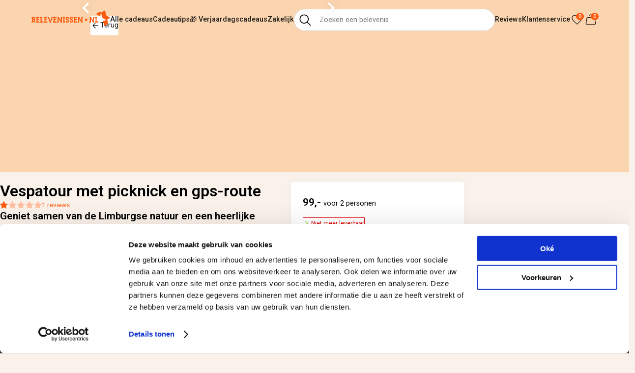

--- FILE ---
content_type: text/html; charset=UTF-8
request_url: https://www.belevenissen.nl/cadeau/vespatour-incl-gps-en-picknick
body_size: 28794
content:
<!DOCTYPE html>
<html lang="nl-NL">
<head>
   <meta charset="UTF-8">
   <meta http-equiv="X-UA-Compatible" content="IE=edge">
   <meta name="viewport" content="width=device-width, initial-scale=1.0">
   
   <title>VESPATOUR IN BELGISCH LIMBURG - Met gps-routes en picknick</title>
   
   <meta name="description" content="Geniet samen van de Limburgse natuur tijdens een leuke Vespatour met gps-routes.Kies zelf je plek uit om te picknicken! Bestel online in 1-2-3. Cadeautip! ">
   
   <link rel="canonical" href="https://www.belevenissen.nl/cadeau/vespatour-incl-gps-en-picknick" />
   
   <link rel="preconnect" href="https://fonts.googleapis.com">
   <link rel="preconnect" href="https://fonts.gstatic.com" crossorigin>
   <link href="https://fonts.googleapis.com/css2?family=Roboto:ital,wght@0,100..900;1,100..900&display=swap" rel="stylesheet">
   
   <link rel="stylesheet" href="/templates/2025/css/critical.min.css?v56">
   <link rel="stylesheet" href="/templates/2025/css/lazy.min.css?v32" media="print" onload="this.media='all'">
  

   <meta name="google-site-verification" content="VyBLAkh1ph2T1kXJ1EOkt6aOZvRwVA4yDvJgIVCYOJI" />

<script>
//load TrackerJS
!function(t,n,e,o,a){function d(t){var n=~~(Date.now()/3e5),o=document.createElement(e);o.async=!0,o.src=t+"?ts="+n;var a=document.getElementsByTagName(e)[0];a.parentNode.insertBefore(o,a)}t.MooTrackerObject=a,t[a]=t[a]||function(){return t[a].q?void t[a].q.push(arguments):void(t[a].q=[arguments])},window.attachEvent?window.attachEvent("onload",d.bind(this,o)):window.addEventListener("load",d.bind(this,o),!1)}(window,document,"script","//cdn.stat-track.com/statics/moosend-tracking.min.js","mootrack");
//tracker has to be initialized otherwise it will generate warnings and wont sendtracking events
mootrack('init', '910ad392417e4d6ea971355a5db867b9');
</script>

<script>
    var dataLayer = [{'userId': '58149554277b4da9a0dcedfc546bcf39'}];
    var currentPageType = 'product';
    var prodid = '1135';
    var totalvalue = '99';
    
    (function(){
     try {
      if (currentPageType == 'product') {
       dataLayer.push({
        'event': 'fireRemarketingTag',
        'google_tag_params': {
          'ecomm_prodid': prodid,
          'ecomm_pagetype': 'product',
          'ecomm_totalvalue': totalvalue,
          'dynx_itemid': prodid,
          'dynx_pagetype': 'other',
          'dynx_totalvalue': totalvalue  
        }
       });
      }
      else if (currentPageType == 'cart') {
       dataLayer.push({
        'event': 'fireRemarketingTag',
        'google_tag_params': {
          'ecomm_prodid': prodid,
          'ecomm_pagetype': 'cart',
          'ecomm_totalvalue': totalvalue,
          'dynx_itemid': prodid,
          'dynx_pagetype': 'other',
          'dynx_totalvalue': totalvalue  
        }
       });
      }
      else if (currentPageType == 'purchase') {
       dataLayer.push({
        'event': 'fireRemarketingTag',
        'google_tag_params': {
          'ecomm_prodid': prodid,
          'ecomm_pagetype': 'purchase',
          'ecomm_totalvalue': totalvalue,
          'dynx_itemid': prodid,
          'dynx_pagetype': 'other',
          'dynx_totalvalue': totalvalue  
        }
       });
      }
      else {
       dataLayer.push({
        'event': 'fireRemarketingTag',
        'google_tag_params': { }
       });
      }
     }
     catch (err) {
        console.log(err);
     }
    }) ();
</script>

<!-- Google Tag Manager -->
    <script>(function(w,d,s,l,i){w[l]=w[l]||[];w[l].push({'gtm.start':
    new Date().getTime(),event:'gtm.js'});var f=d.getElementsByTagName(s)[0],
    j=d.createElement(s),dl=l!='dataLayer'?'&l='+l:'';j.async=true;j.src=
    'https://www.googletagmanager.com/gtm.js?id='+i+dl;f.parentNode.insertBefore(j,f);
    })(window,document,'script','dataLayer','GTM-P99SB3S');</script>
<!-- End Google Tag Manager -->

<script src='https://www.google.com/recaptcha/api.js'></script>

   
   <link rel="apple-touch-icon" sizes="180x180" href="/apple-touch-icon.png">
   <link rel="icon" type="image/png" sizes="32x32" href="/favicon-32x32.png">
   <link rel="icon" type="image/png" sizes="16x16" href="/favicon-16x16.png">
   <link rel="manifest" href="/site.webmanifest">
   <meta name="google-site-verification" content="U6MGRVr7x8-6sK2pkadA8r4EIl8E1zTR9roFsDm4PDI" />
   
  <style>
    ol li {
        display: inline-block;
        font-size: 12px;
    }
    
    ol li a {
        color: orangered;
    }
  </style>
                
</head>
<script>
window.dataLayer = window.dataLayer || [];
   window.dataLayer.push({
      event: 'view_item',
      ecommerce: {
         items: [
            {
            item_id: '1135',
            item_name: 'Vespatour met picknick en gps-route'
            }
         ]
      }
  });
</script>
<body class="no-hero-l">

       <!-- header-dark -->
   <header id="main-header" class="main-header main-header--dark">
      <div class="main-header__inner">
         <a href="/" class="main-header__logo">
            <svg viewBox="0 0 228 45" fill="none" xmlns="http://www.w3.org/2000/svg">
            <g clip-path="url(#clip0_1_3)">
            <mask id="mask0_1_3" style="mask-type:luminance" maskUnits="userSpaceOnUse" x="185" y="0" width="44" height="45">
            <path d="M228.3 0H185.9V45H228.3V0Z" fill="white"/>
            </mask>
            <g>
            <path d="M227.7 20.8L216.9 14.6L213.4 0L209 2.5L207.7 3.3L207.2 3.6L204.4 5.2L202.5 6.3L202.2 6.1L198.3 3.9L188.8 9.4L186.8 10.5L187 10.6L198.3 17.1L201.9 6.7L205.5 21.2L216.9 27.9L207.7 30.4L210.8 43.7L211.1 44.9L222.6 38.3L219.7 26.3L221.6 25.2L224.4 23.6L225.9 22.7L226.9 22.2L228.4 21.3L227.7 20.8Z" fill="#FFFFFF"/>
            </g>
            <path d="M8.5 30C8.5 28.8 7.30001 28.2 5.60001 28.2H4.5V31.9H5.60001C7.20001 31.9 8.5 31.3 8.5 30ZM7.79999 23.6C7.79999 22.5 6.79999 22.1 5.29999 22.1H4.5V25.1H5.29999C6.79999 25.2 7.79999 24.7 7.79999 23.6ZM0 32.1H1.39999V22H0V19.1H5.60001C8.90001 19.1 11 20.4 11 23.1C11 24.7 10.2 25.9 8.60001 26.5C10.4 27 11.6 28.2 11.6 30.3C11.6 33.2 9.4 34.9 5.5 34.9H0V32.1Z" fill="#FFFFFF"/>
            <path d="M13.2 32.1H14.7V22H13.2V19.1H23.2V22.2H17.8V25.1H22.4V28.2H17.8V31.9H23.5V35H13.2V32.1Z" fill="#FFFFFF"/>
            <path d="M34.9 31.9V35H25V32.1H26.5V22H25V19.1H31V22H29.6V31.9H34.9Z" fill="#FFFFFF"/>
            <path d="M36.1 32.1H37.6V22H36.1V19.1H46.1V22.2H40.7V25.1H45.3V28.2H40.7V31.9H46.4V35H36.1V32.1Z" fill="#FFFFFF"/>
            <path d="M61.8 19.5L56 35H53.2L47.4 19.5L50.5 18.7L54.6 30.5L58.7 18.7L61.8 19.5Z" fill="#FFFFFF"/>
            <path d="M62.8 32.1H64.3V22H62.8V19.1H72.8V22.2H67.4V25.1H72V28.2H67.4V31.9H73.1V35H62.8V32.1Z" fill="#FFFFFF"/>
            <path d="M74.5 32.1H75.9V19.1H79.1L85.2 29.6V19.1H89.7V22H88.3V35H85.2L79.1 24.5V35H74.5V32.1Z" fill="#FFFFFF"/>
            <path d="M97.3 32.1V35H91.3V32.1H92.7V22H91.3V19.1H97.3V22H95.9V32.1H97.3Z" fill="#FFFFFF"/>
            <path d="M104.2 21.6C103.1 21.6 102.4 22.3 102.4 23.1C102.4 24 103.2 24.4 104.2 25L105.1 25.5C107.3 26.8 108.8 27.7 108.8 30.4C108.8 33.2 106.4 35.4 103.5 35.4C101.8 35.4 100.6 35 99.2 33.8V29.8H102.2V32.1C102.5 32.3 103.2 32.5 103.7 32.5C104.8 32.5 105.6 31.6 105.6 30.6C105.6 29.5 104.8 29 103.9 28.5L103 28C100.9 26.8 99.2 26 99.2 23.1C99.2 20.6 101.6 18.7 104.1 18.7C105.8 18.7 107.1 19.3 108.2 20.4V23.6H105.2V21.8C104.9 21.7 104.5 21.6 104.2 21.6Z" fill="#FFFFFF"/>
            <path d="M115.8 21.6C114.7 21.6 114 22.3 114 23.1C114 24 114.8 24.4 115.8 25L116.7 25.5C118.9 26.8 120.4 27.7 120.4 30.4C120.4 33.2 118 35.4 115.1 35.4C113.4 35.4 112.2 35 110.8 33.8V29.8H113.8V32.1C114.1 32.3 114.8 32.5 115.3 32.5C116.4 32.5 117.2 31.6 117.2 30.6C117.2 29.5 116.4 29 115.5 28.5L114.6 28C112.5 26.8 110.8 26 110.8 23.1C110.8 20.6 113.2 18.7 115.7 18.7C117.4 18.7 118.7 19.3 119.8 20.4V23.6H116.8V21.8C116.5 21.7 116.2 21.6 115.8 21.6Z" fill="#FFFFFF"/>
            <path d="M122.3 32.1H123.7V22H122.3V19.1H132.2V22.2H126.8V25.1H131.4V28.2H126.8V31.9H132.5V35H122.3V32.1Z" fill="#FFFFFF"/>
            <path d="M133.9 32.1H135.3V19.1H138.5L144.6 29.6V19.1H149.2V22H147.7V35H144.6L138.5 24.5V35H133.9V32.1Z" fill="#FFFFFF"/>
            <path d="M161.3 31.2C161 31.4 158.8 29.9 158.5 29.9C158.2 29.9 155.9 31.4 155.7 31.2C155.4 31 156.2 28.4 156.1 28.1C156 27.8 153.9 26.1 154 25.8C154.1 25.5 156.8 25.4 157.1 25.2C157.4 25 158.3 22.5 158.6 22.5C158.9 22.5 159.8 25.1 160.1 25.2C160.3 25.4 163.1 25.5 163.2 25.8C163.3 26.1 161.2 27.8 161.1 28.1C160.8 28.4 161.5 31 161.3 31.2Z" fill="#FFFFFF"/>
            <path d="M167.7 32.1H169.2V19.1H172.3L178.4 29.6V19.1H183V22H181.5V35H178.4L172.3 24.5V35H167.7V32.1Z" fill="#FFFFFF"/>
            <path d="M194.2 31.9V35H184.4V32.1H185.8V22H184.4V19.1H190.3V22H188.9V31.9H194.2Z" fill="#FFFFFF"/>
            </g>
            <defs>
            <clipPath id="clip0_1_3">
            <rect width="228" height="45" fill="white"/>
            </clipPath>
            </defs>
            </svg>
         </a>
         <nav class="main-header__nav">
            <ul class="main-header__list">
               <li class="main-header__item">
                  <a href="/alle-cadeautips" class="main-header__link">Alle cadeaus</a>
               <li class="main-header__item">
                  <a href="/cadeautips" class="main-header__link">Cadeautips</a>
               </li>
               <!-- <li class="main-header__item">
                  <a href="/cadeautips/kerst" class="main-header__link">🎄 Kerstcadeaus</a>
               </li> -->
               <li class="main-header__item">
                  <a href="/cadeautips/verjaardag" class="main-header__link">🎁 Verjaardagscadeaus</a>
               </li>
<!--               <li class="main-header__item">-->
<!--                  <a href="/groepsuitjes" class="main-header__link">Groepsuitjes</a>-->
<!--               </li>-->
               <li class="main-header__item">
                  <a href="/zakelijk" class="main-header__link">Zakelijk</a>
               </li>
            </ul>
         </nav>
         <button type="button" id="main-header-menu-button" class="main-header__menu-button">
            <svg viewBox="0 0 20 18" fill="none" xmlns="http://www.w3.org/2000/svg" class="hamburger">
               <g clip-path="url(#clip0_2039_70)">
               <path class="bar-1" d="M1 2H19" stroke="black" stroke-width="1.5" stroke-linecap="round" stroke-linejoin="round"></path>
               <path class="bar-2" d="M1 9H19" stroke="black" stroke-width="1.5" stroke-linecap="round" stroke-linejoin="round"></path>
               <path class="bar-3" d="M1 16H19" stroke="black" stroke-width="1.5" stroke-linecap="round" stroke-linejoin="round"></path>
               </g>
               <defs>
               <clipPath id="clip0_2039_70">
               <rect width="20" height="18" fill="white"></rect>
               </clipPath>
               </defs>
            </svg>
         </button>
         <form method="get" action="/alle-cadeautips" id="header-search" class="main-header__search">

            <input type="search" class="main-header__search-input" name="search" id="header-search-field" placeholder="Zoeken een belevenis" value="">
            <button type="submit" class="main-header__search-button">
              <svg id="Layer_1" enable-background="new 0 0 128 128" viewBox="0 0 128 128" xmlns="http://www.w3.org/2000/svg"><path id="Search" d="m118.828 113.172-29.036-29.037c6.366-7.633 10.208-17.441 10.208-28.135 0-24.262-19.738-44-44-44s-44 19.738-44 44 19.738 44 44 44c10.694 0 20.502-3.842 28.135-10.208l29.037 29.037c.781.781 1.805 1.172 2.828 1.172s2.047-.391 2.828-1.172c1.563-1.563 1.563-4.095 0-5.657zm-98.828-57.172c0-19.85 16.148-36 36-36s36 16.15 36 36-16.148 36-36 36-36-16.15-36-36z"/></svg>
            </button>
            <a href="#" id="button-search-close"><i class="fa fa-times" aria-hidden="true"></i></a>

            <!-- Start Sooqr.com on-site search and navigation code -->
            <script type="text/javascript">
                var _wssq = _wssq || [];
                var setResizeFunction= false;
                var sooqrAccount = '112403-1';

                _wssq.push(['_load', { 'suggest' : { 'account' : 'SQ-' + sooqrAccount, 'version' : 4, fieldId : 'header-search-field'}}]);
                //_wssq.push(['suggest._setPosition', 'element-relative', 'element']);
                _wssq.push(['suggest._setPosition', 'screen-middle', {top:0}]);
                _wssq.push(['suggest._setLocale', 'nl_NL']);
                _wssq.push(['suggest._excludePlaceholders', 'Vind jouw persoonlijke belevenis cadeau..']);
                _wssq.push(['suggest._bindEvent', 'open', function() {
                    if(!setResizeFunction) {$jQ( window ).resize(function() {if($jQ('.sooqrSearchContainer-' + sooqrAccount).is(':visible')) {websight.sooqr.instances['SQ-' + sooqrAccount].positionContainer(null, null, true);}});setResizeFunction = true;}
                }]);

                (function() {
                    var ws = document.createElement('script'); ws.type = 'text/javascript'; ws.async = true;
                    ws.src = ('https:' == document.location.protocol ? 'https://' : 'http://') + 'static.sooqr.com/sooqr.js';
                    var s = document.getElementsByTagName('script')[0]; s.parentNode.insertBefore(ws, s);
                })();
            </script>
            <!-- End Sooqr.com on-site search and navigation code -->

         </form>
         <nav class="main-header__nav main-header__nav--secondary">
            <ul class="main-header__list">
               <li class="main-header__item">
                  <a href="/klantenbeoordelingen" class="main-header__link">Reviews</a>
               </li>
               <li class="main-header__item">
                  <a href="/klantenservice" class="main-header__link">Klantenservice</a>
               </li>
               <li class="main-header__item">
                  <a href="/verlanglijstje" class="main-header__link main-header__link--icon">
                      <svg viewBox="0 0 22 20" fill="none" xmlns="http://www.w3.org/2000/svg">
                     <path d="M21 6.86222C21 8.40874 20.4062 9.89412 19.3458 10.9929C16.9049 13.523 14.5374 16.1613 12.0053 18.5997C11.4249 19.1505 10.5042 19.1304 9.9488 18.5547L2.65376 10.9929C0.448748 8.7072 0.448748 5.01723 2.65376 2.73157C4.88044 0.423452 8.50794 0.423452 10.7346 2.73157L10.9998 3.00642L11.2648 2.73173C12.3324 1.6245 13.7864 1 15.3053 1C16.8242 1 18.2781 1.62444 19.3458 2.73157C20.4063 3.83045 21 5.31577 21 6.86222Z" stroke="black" stroke-width="1.25" stroke-linejoin="round"/>
                     </svg>
                     <span class="favourites-amount">0</span>
                  </a>
               </li>
               <li class="main-header__item">
                  <a href="/winkelmand/1" title="0 - € 0,00" class="main-header__link main-header__link--icon">
                     <svg viewBox="0 0 20 20" fill="none" xmlns="http://www.w3.org/2000/svg">
                     <path d="M17.2609 7.69589L18.6455 16.6959C18.8319 17.9074 17.8945 19 16.6688 19H3.33122C2.10545 19 1.16809 17.9074 1.35448 16.6959L2.73909 7.69589C2.8892 6.72022 3.7287 6 4.71584 6H15.2842C16.2713 6 17.1108 6.72022 17.2609 7.69589Z" stroke="black" stroke-width="1.25" stroke-linecap="round" stroke-linejoin="round"/>
                     <path d="M12 3C12 1.89543 11.1046 1 10 1C8.89543 1 8 1.89543 8 3" stroke="black" stroke-width="1.25" stroke-linecap="round" stroke-linejoin="round"/>
                     </svg>
                     <span class="shopping-amount">0</span>
                  </a>
               </li>
            </ul>
         </nav>
      </div>
   </header>
   <!-- <style>
      .promo-header-banner {
         display:flex;
         flex-wrap:wrap;
         justify-content:space-evenly;
         align-items:center;
         gap:.5rem 1rem;
         padding:1rem;
         font-size:var(--text-l);
         font-weight:bold;
      }
      .black-friday {
         background:black;
         background-image:url(/templates/2025/img/hero-black-friday.jpg);
         background-size:cover;
         color:white;
      }
      @media screen and (min-width: 1023px) {
         .main--padding-block-t-md {
            padding-top: var(--padding-block);
         }
      }
   </style> -->
   <!-- <div class="main main-inner promo-header-banner black-friday" style="">
      <style>
      @import url('https://fonts.googleapis.com/css2?family=Archivo+Black&display=swap');
      </style>
      <span style="font-family:'Archivo Black';font-weight:900;letter-spacing:-.04em;font-style:oblique;text-transform:uppercase;-webkit-text-stroke-width:.02em;text-shadow: 0 0 .5rem var(--accent);font-size: var(--title-l);">             
         <span style="-webkit-text-fill-color:black;-webkit-text-stroke-color:white;">
            Black
         </span>
         <span style="-webkit-text-fill-color:var(--discount);-webkit-text-stroke-color:black;">
            Friday
         </span>
      </span>
      <span> Kortingen tot wel 50%</span>
   </div> -->
      
   <main class="main-content" itemscope itemtype="http://schema.org/Product">   

      <div class="hero-slider-wrapper" style="background: var(--bg-medium)">
         <div id="hero-slider" class="hero-slider splide">
            <div  class="hero-slider__inner splide__track">
               <style>
                  .splide__pagination {background:var(--bg-light)}
                  .splide__arrows {width: calc(100vw - 0.5rem);padding: 1rem;}
               </style>
               <ul class="hero-slider__list splide__list" >
                  <!-- add slide numbers to data-slide -->            <li class="hero-slider__slide splide__slide" data-slide="1">
                <img src="/files/public/photo/product/1121/1113094352.big.jpg" alt="" fetchpriority="high" itemprop="image">                   
            </li>            <li class="hero-slider__slide splide__slide" data-slide="2">
                <img src="/files/public/photo/product/1121/1113094404.big.jpg" alt="" fetchpriority="high" itemprop="image">                   
            </li>            <li class="hero-slider__slide splide__slide" data-slide="3">
                <img src="/files/public/photo/product/1121/1113094415.big.jpg" alt="" fetchpriority="high" itemprop="image">                   
            </li>            <li class="hero-slider__slide splide__slide" data-slide="4">
                <img src="/files/public/photo/product/1121/1113094422.big.jpg" alt="" fetchpriority="high" itemprop="image">                   
            </li>            <li class="hero-slider__slide splide__slide" data-slide="5">
                <img src="/files/public/photo/product/1121/1113094433.big.jpg" alt="" fetchpriority="high" itemprop="image">                   
            </li>               </ul>
            </div>
         </div>
         <script>
         // Define your internal domain (can be your own domain)
            const internalDomain = window.location.origin;
            
            function historyBack() {
                // Check if the previous page was internal
                if (document.referrer.startsWith(internalDomain)) {
                    // Go back to the previous page
                    history.back();
                } else {
                    // Redirect to a fixed path, e.g., /cadeaus
                    window.location.href = '/alle-cadeautips';
                }
            }
         </script>
         <a href="javascript:historyBack();" onclick="if(history.length === 1) { window.location.href = '/'; }" class="back-button">
            <span class="back-button__icon">
               <svg viewBox="0 0 24 24" fill="none" xmlns="http://www.w3.org/2000/svg">
               <path d="M18.5 12H6M6 12L12 6M6 12L12 18" stroke="black" stroke-width="1.5" stroke-linecap="round" stroke-linejoin="round"/>
               </svg>
            </span>
            Terug
         </a>
         <div class="share-fav">
            <button type="button" class="product-share share-to-whatsapp" onclick="window.open('https://wa.me/?text=https://www.belevenissen.nl/cadeau/vespatour-incl-gps-en-picknick', '_blank');">
               <svg viewBox="0 0 24 24" stroke-width="1.5" fill="none" xmlns="http://www.w3.org/2000/svg" color="#000000">
                  <path d="M22 12C22 17.5228 17.5228 22 12 22C10.1786 22 8.47087 21.513 7 20.6622L2 21.5L2.83209 16C2.29689 14.7751 2 13.4222 2 12C2 6.47715 6.47715 2 12 2C17.5228 2 22 6.47715 22 12Z" stroke="#000000" stroke-width="1.5" stroke-linecap="round" stroke-linejoin="round"></path>
                  <path d="M12.9604 13.8683L15.0399 13.4624L17 14.2149V16.0385C17 16.6449 16.4783 17.1073 15.8901 16.9783C14.3671 16.6444 11.5997 15.8043 9.67826 13.8683C7.84859 12.0248 7.22267 9.45734 7.01039 8.04128C6.92535 7.47406 7.3737 7 7.94306 7H9.83707L10.572 8.96888L10.1832 11.0701" stroke="#000000" stroke-width="1.5" stroke-linecap="round" stroke-linejoin="round"></path>
               </svg>
            </button>
            <button type="button" class="product-share share-to-mail" onclick="window.location.href='mailto:?subject=Belevenis&body=https://www.belevenissen.nl/cadeau/vespatour-incl-gps-en-picknick'">
               <svg viewBox="0 0 24 24" stroke-width="1.5" fill="none" xmlns="http://www.w3.org/2000/svg" color="#000000">
                  <path d="M9 9L13.5 12L18 9" stroke="#000000" stroke-width="1.5" stroke-linecap="round" stroke-linejoin="round"></path>
                  <path d="M3 13.5H5" stroke="#000000" stroke-width="1.5" stroke-linecap="round" stroke-linejoin="round"></path>
                  <path d="M1 10.5H5" stroke="#000000" stroke-width="1.5" stroke-linecap="round" stroke-linejoin="round"></path>
                  <path d="M5 7.5V7C5 5.89543 5.89543 5 7 5H20C21.1046 5 22 5.89543 22 7V17C22 18.1046 21.1046 19 20 19H7C5.89543 19 5 18.1046 5 17V16.5" stroke="#000000" stroke-width="1.5" stroke-linecap="round"></path>
            </svg>
            </button>
            <button data-id="1135" class="favourite add-to-favourites  product-fav" type="button">
               <svg viewBox="0 0 22 20" fill="none" xmlns="http://www.w3.org/2000/svg">
                  <path d="M21 6.86222C21 8.40874 20.4062 9.89412 19.3458 10.9929C16.9049 13.523 14.5374 16.1613 12.0053 18.5997C11.4249 19.1505 10.5042 19.1304 9.9488 18.5547L2.65376 10.9929C0.448748 8.7072 0.448748 5.01723 2.65376 2.73157C4.88044 0.423452 8.50794 0.423452 10.7346 2.73157L10.9998 3.00642L11.2648 2.73173C12.3324 1.6245 13.7864 1 15.3053 1C16.8242 1 18.2781 1.62444 19.3458 2.73157C20.4063 3.83045 21 5.31577 21 6.86222Z" stroke="black" stroke-width="1.5" stroke-linejoin="round"/>
               </svg>
            </button>
         </div>
      </div>
         
      <div class="main main--padding-block">
         <div class="main__inner">
            <ol itemscope itemtype="http://schema.org/BreadcrumbList" style="padding-bottom:1rem;margin-top:-1rem;max-width: var(--max-width-narrow);margin-inline: auto;">
                <li itemprop="itemListElement" itemscope itemtype="http://schema.org/ListItem">
                <a itemprop="item" href="/">
                <span itemprop="name">Home</span>
                </a>
                <meta itemprop="position" content="1"> &rsaquo;
                </li>
                <li itemprop="itemListElement" itemscope itemtype="http://schema.org/ListItem">
                <a itemprop="item" href="/alle-cadeautips">
                <span itemprop="name">Alle cadeaus</span>
                </a>
                <meta itemprop="position" content="2"> &rsaquo;
                </li>
                <li itemprop="itemListElement" itemscope itemtype="http://schema.org/ListItem">
                <a itemprop="item" href="/cadeau/vespatour-incl-gps-en-picknick">
                <span itemprop="name">Vespatour met picknick en gps-route</span>
                </a>
                <meta itemprop="position" content="3">
                </li>
            </ol>
            <div class="product-wrapper">
            
            <!-- <article class="product-details"> -->

               <div class="product-content-top">
                  <h1 itemprop="name" class="product-title">
                     Vespatour met picknick en gps-route
                  </h1>                  <div class="product-rating">
                     <div class="rating-stars rating-stars--medium">
                        <!-- add percentage width based on rating -->
                        <div class="rating-stars__score rating-stars__score--medium" style="width: 20%;"></div>
                     </div>
                     <button type="button" class="button button--accent-transparent button--inline button--fw-regular button--open-modal button-all-reviews">1 reviews</button>
                  </div>               </div>

               <div class="product-content">

                  <div class="product-content__intro">
                     <h2>Geniet samen van de Limburgse natuur en een heerlijke picknick!</h2>
                     <meta itemprop="description" content="Geniet samen van de Limburgse natuur tijdens een leuke Vespatour met gps-routes.Kies zelf je plek uit om te picknicken! Bestel online in 1-2-3. Cadeautip! " />
                     <p><p>Met z'n twee&euml;n vertrekken jullie op een klassieke Vespa. Heerlijk genieten van de mooiste natuur- en waterlandschappen. Jullie krijgen een goed verzorgde picknick en een aantal gps-routes mee om hier een leuke en romantische dag van te maken!</p></p>
                  </div>
                  
                  <div class="product-content__short">
                     <h3 class="product-info-trigger product-info-trigger--active">In het kort</h3>
                     <ul class="product-info-block product-info-block--open">                                    <li class="product-info-block__item">Vespatour;</li>                                    <li class="product-info-block__item">Ontbijt of picknick;</li>                                    <li class="product-info-block__item">Gps, helm, brandstof en BA-verzekering is inbegrepen.</li>                     </ul>
                  </div>

                  <div class="product-content__description">
                     <h3 class="product-info-trigger product-info-trigger--active">Beschrijving</h3>
                     <div class="product-info-block product-info-block--open">
                        <p>Jullie gaan een heerlijk dagje touren op klassieke Vespa's. Geniet samen van de Limburgse natuur tijdens deze leuke Vespatour. Rij over de leukste kronkelwegen en geniet van de groene recreatiedomeinen die Beringen te bieden heeft.&nbsp;</p>
<h4><strong>Picknick</strong></h4>
<p>Het davert en dondert van de vogelzang als jullie langs de leuke plekjes langs het bos of het water touren. Even romantisch genieten van deze mooie natuur? Dat kan. Je krijgt een goed verzorgde picknick mee, waar jullie met z'n twee&euml;n optimaal van kunnen genieten.&nbsp;</p>
<h4><strong>Inbegrepen materialen</strong></h4>
<p>Een helm is verplicht. Maar wees niet bang, de wind door je haren voel je nog steeds wel. Daarnaast krijgen jullie een gps mee met een aantal leuke routes, zodat jullie zelf voor deze wind kunnen zorgen. Of juist niet.&nbsp;<br />
<br />
<strong>Kortom:</strong>&nbsp;beleef een prachtige Vespa-roadtrip met een heerlijke, romantische picknick!</p>
                     </div>
                  </div>                  <div class="product-content__addtional">
                     <h3 class="product-info-trigger product-info-trigger--active">Goed om te weten</h3>
                     <div class="product-info-block product-info-block--open">
                        <ul>
    <li>Je kunt deze belevenis combineren met een <a href="http://www.belevenissen.nl/cadeau/wellnesspakket">wellnesspakket</a>, een <a href="http://www.belevenissen.be/cadeau/overnachten-in-een-boot ">romantische overnachting op een boot</a> of in een <a href="http://www.belevenissen.be/cadeau/overnachten-in-een-sphair">sphair</a>.&nbsp;</li>
</ul>
                     </div>
                  </div>                  <div class="product-content__practical">
                     <h2 class="product-info-trigger product-info-trigger--active">Praktische informatie</h2>
                     <div class="product-info-block product-info-block--open">
                        <ul class="product-practical">
                           <li class="product-practical__item">
                              <span class="product-practical__icon">
                                 <svg viewBox="0 0 24 24" fill="none" xmlns="http://www.w3.org/2000/svg">
                                 <path d="M20 10C20 14.4183 12 22 12 22C12 22 4 14.4183 4 10C4 5.58172 7.58172 2 12 2C16.4183 2 20 5.58172 20 10Z" stroke="black" stroke-width="1.5"/>
                                 <path d="M12 11C12.5523 11 13 10.5523 13 10C13 9.44772 12.5523 9 12 9C11.4477 9 11 9.44772 11 10C11 10.5523 11.4477 11 12 11Z" fill="black" stroke="black" stroke-width="1.5" stroke-linecap="round" stroke-linejoin="round"/>
                                 </svg>
                              </span>
                              <span class="product-practical__label">
                                 Locatie
                              </span>
                              <span class="product-practical__value">
                                 Paal (Beringen)
                                 <button id="button-open-map" class="check-map button button--accent button--accent-transparent button--small button--inline button--open-modal">Bekijk op kaart</button>
                              </span>
                           </li>
                           <li class="product-practical__item">
                              <span class="product-practical__icon">
                                 <svg viewBox="0 0 24 24" fill="none" xmlns="http://www.w3.org/2000/svg">
                                 <path d="M12 6L12 12L18 12" stroke="black" stroke-width="1.5" stroke-linecap="round" stroke-linejoin="round"/>
                                 <path d="M12 22C17.5228 22 22 17.5228 22 12C22 6.47715 17.5228 2 12 2C6.47715 2 2 6.47715 2 12C2 17.5228 6.47715 22 12 22Z" stroke="black" stroke-width="1.5" stroke-linecap="round" stroke-linejoin="round"/>
                                 </svg>
                              </span>
                              <span class="product-practical__label">
                                 Duur
                              </span>
                              <span class="product-practical__value">
                                 4 uur
                              </span>
                           </li>
                           <li class="product-practical__item">
                              <span class="product-practical__icon">
                                 <svg viewBox="0 0 24 24" fill="none" xmlns="http://www.w3.org/2000/svg">
                                 <path d="M15 4V2M15 4V6M15 4H10.5M3 10V19C3 20.1046 3.89543 21 5 21H19C20.1046 21 21 20.1046 21 19V10H3Z" stroke="black" stroke-width="1.5" stroke-linecap="round" stroke-linejoin="round"/>
                                 <path d="M3 10V6C3 4.89543 3.89543 4 5 4H7" stroke="black" stroke-width="1.5" stroke-linecap="round" stroke-linejoin="round"/>
                                 <path d="M7 2V6" stroke="black" stroke-width="1.5" stroke-linecap="round" stroke-linejoin="round"/>
                                 <path d="M21 10V6C21 4.89543 20.1046 4 19 4H18.5" stroke="black" stroke-width="1.5" stroke-linecap="round" stroke-linejoin="round"/>
                                 </svg>
                              </span>
                              <span class="product-practical__label">
                                 Beschikbaarheid
                              </span>
                              <span class="product-practical__value">
                                 Maandag t/m zondag
                              </span>
                           </li>
                        </ul>
                     </div>
                     <div itemscope itemtype="https://schema.org/FAQPage" class="product-faq">                        <div class="faq-item" itemscope itemprop="mainEntity" itemtype="https://schema.org/Question" title="Zelf datum kiezen">
                           <div itemprop="name" class="faq-question">
                              Zelf datum kiezen
                           </div>
                           <div class="faq-answer" itemscope itemprop="acceptedAnswer" itemtype="https://schema.org/Answer">
                              <span itemprop="text">
                                 <p>De ontvanger kiest zelf een datum, de info om te reserveren staat op de cadeaubon. De cadeaubon is 2 jaar geldig.
</p>
                              </span>
                           </div>
                        </div>                        <div class="faq-item" itemscope itemprop="mainEntity" itemtype="https://schema.org/Question" title="Wat krijg ik geleverd">
                           <div itemprop="name" class="faq-question">
                              Wat krijg ik geleverd
                           </div>
                           <div class="faq-answer" itemscope itemprop="acceptedAnswer" itemtype="https://schema.org/Answer">
                              <span itemprop="text">
                                 <p>Een mooie cadeaubon met jouw persoonlijke tekst, direct per e-mail: Handig, je hebt het meteen binnen. Je bespaart hiermee lange levertijden, verzendkosten en is ook nog eens goed voor het milieu!</p>
                              </span>
                           </div>
                        </div>                        <div class="faq-item" itemscope itemprop="mainEntity" itemtype="https://schema.org/Question" title="Persoonlijk tintje">
                           <div itemprop="name" class="faq-question">
                              Persoonlijk tintje
                           </div>
                           <div class="faq-answer" itemscope itemprop="acceptedAnswer" itemtype="https://schema.org/Answer">
                              <span itemprop="text">
                                 <p>Voeg je eigen boodschap toe en maak je verrassing onvergetelijk.</p>
                              </span>
                           </div>
                        </div>                        <div class="faq-item" itemscope itemprop="mainEntity" itemtype="https://schema.org/Question" title="Gratis omruilen">
                           <div itemprop="name" class="faq-question">
                              Gratis omruilen
                           </div>
                           <div class="faq-answer" itemscope itemprop="acceptedAnswer" itemtype="https://schema.org/Answer">
                              <span itemprop="text">
                                 <p>Voldoet het cadeau niet? Geen zorgen! De waarde van de cadeaubon mag je vrij gebruiken voor een andere cadeaubon. Je koopt dus altijd een passend cadeau!
</p>
                              </span>
                           </div>
                        </div>                     </div>
                     <button id="button-modal-info" class="button button--accent button--accent-transparent">
                        Voorbeeld van de cadeaubon
                     </button>
                  </div>                  <div class="product-content__reviews">
                     <h2 class="product-info-trigger product-info-trigger--active">Beoordelingen</h2>
                     <div class="product-info-block product-info-block--open">
                        <div itemprop="aggregateRating" itemscope itemtype="http://schema.org/AggregateRating" class="product-rating-large">
                           <div itemprop="ratingValue" class="product-rating-large__grade">
                              1
                           </div>
                           <div class="product-rating-large__stars">
                              <div class="rating-stars rating-stars--large">
                                 <div class="rating-stars__score rating-stars__score--large" style="width: 20%;"></div>
                              </div>
                           </div>
                           <div class="product-rating-large__amount">
                              <a href="#" class="button--open-modal button-all-reviews"><span itemprop="reviewCount">1</span> beoordelingen</a>
                           </div>
                        </div>                        <div class="product-subtitle">
                           Top-beoordelingen
                        </div>

                        <div id="product-reviews-slider" class="splide product-reviews-slider" role="group" aria-label="foto's bij beoordelingen">
                           <div class="splide__track product-reviews-slider__inner splide__track--overflow-clip">
                              <ul class="splide__list product-reviews-slider__list ">                              </ul>
                           </div>
                        </div>

                        <div class="button-container">
                           <button class="button button--accent button--accent-transparent button--open-modal button-all-reviews">
                              Alle beoordelingen bekijken
                           </button>
                        </div>
                        <div class="button-container">
                           <button id="button-add-review" class="button button--green button--open-modal">
                              Deel jouw ervaring
                           </button>
                        </div>                     
                     </div>
                  </div>                  <div class="product-content__footer">
                     <h2>Deze doen? Leuk cadeau hoor</h2>
                     <div class="pf-card">
                        <div class="pf-card__image">
                           <img src="/files/public/photo/product/1121/1113094352.big.jpg" alt="">
                        </div>
                        <div class="pf-card__content">
                           <div class="pf-card__title">
                              Vespatour met picknick en gps-route
                           </div>
                           <div class="pf-card__price">
                              <span class="from"></span>
                              <span class="price">99,- </span>
                              <span class="unit">voor 2 personen</span>
                           </div>
                        </div>
                     </div>                     <ul class="product-meta-usp">
                        <li class="product-meta-usp__item">
                           <span class="product-meta-usp__icon">
                              <svg viewBox="0 0 24 24" fill="none" xmlns="http://www.w3.org/2000/svg">
                              <path d="M17 20V4M17 4L20 7M17 4L14 7" stroke="black" stroke-width="1.5" stroke-linecap="round" stroke-linejoin="round"></path>
                              <path d="M7 4V20M7 20L10 17M7 20L4 17" stroke="black" stroke-width="1.5" stroke-linecap="round" stroke-linejoin="round"></path>
                              </svg>
                           </span>
                           Gratis omruilen
                        </li>
                        <li class="product-meta-usp__item">
                           <span class="product-meta-usp__icon">
                              <svg viewBox="0 0 24 24" fill="none" xmlns="http://www.w3.org/2000/svg">
                              <path d="M16.0614 10.4037L14 17L10 17L7.93865 10.4037C7.35085 8.52273 7.72417 6.47307 8.93738 4.92015L11.5272 1.6052C11.7674 1.29772 12.2326 1.29772 12.4728 1.6052L15.0626 4.92015C16.2758 6.47307 16.6491 8.52273 16.0614 10.4037Z" stroke="black" stroke-width="1.5" stroke-linecap="round" stroke-linejoin="round"></path>
                              <path d="M10 20C10 22 12 23 12 23C12 23 14 22 14 20" stroke="black" stroke-width="1.5" stroke-linecap="round" stroke-linejoin="round"></path>
                              <path d="M8.5 12.5C5 15 7 19 7 19L10 17" stroke="black" stroke-width="1.5" stroke-linecap="round" stroke-linejoin="round"></path>
                              <path d="M15.9312 12.5C19.4312 15 17.4312 19 17.4312 19L14.4312 17" stroke="black" stroke-width="1.5" stroke-linecap="round" stroke-linejoin="round"></path>
                              <path d="M12 11C10.8954 11 10 10.1046 10 9C10 7.89543 10.8954 7 12 7C13.1046 7 14 7.89543 14 9C14 10.1046 13.1046 11 12 11Z" stroke="black" stroke-width="1.5" stroke-linecap="round" stroke-linejoin="round"></path>
                              </svg>
                           </span>
                           Direct geleverd
                        </li>
                     </ul>
                     <div class="product-buttons">
                        <button data-id="1135" class="favourite add-to-favourites  button button--accent-transparent button--border-transparent">
                           <span class="button__icon button__icon--large">
                              <svg viewBox="0 0 22 20" fill="none" xmlns="http://www.w3.org/2000/svg">
                              <path d="M21 6.86222C21 8.40874 20.4062 9.89412 19.3458 10.9929C16.9049 13.523 14.5374 16.1613 12.0053 18.5997C11.4249 19.1505 10.5042 19.1304 9.9488 18.5547L2.65376 10.9929C0.448748 8.7072 0.448748 5.01723 2.65376 2.73157C4.88044 0.423452 8.50794 0.423452 10.7346 2.73157L10.9998 3.00642L11.2648 2.73173C12.3324 1.6245 13.7864 1 15.3053 1C16.8242 1 18.2781 1.62444 19.3458 2.73157C20.4063 3.83045 21 5.31577 21 6.86222Z" stroke="black" stroke-width="1.5" stroke-linejoin="round"/>
                              </svg>
                           </span>
                           Opslaan
                        </button>
                        <!-- <button class="button button--accent-transparent button--border-transparent">
                           <span class="button__icon button__icon--large">
                              <svg viewBox="0 0 24 24" fill="none" xmlns="http://www.w3.org/2000/svg">
                              <path d="M18 22C19.6569 22 21 20.6569 21 19C21 17.3431 19.6569 16 18 16C16.3431 16 15 17.3431 15 19C15 20.6569 16.3431 22 18 22Z" stroke="black" stroke-width="1.5" stroke-linecap="round" stroke-linejoin="round"/>
                              <path d="M18 8C19.6569 8 21 6.65685 21 5C21 3.34315 19.6569 2 18 2C16.3431 2 15 3.34315 15 5C15 6.65685 16.3431 8 18 8Z" stroke="black" stroke-width="1.5" stroke-linecap="round" stroke-linejoin="round"/>
                              <path d="M6 15C7.65685 15 9 13.6569 9 12C9 10.3431 7.65685 9 6 9C4.34315 9 3 10.3431 3 12C3 13.6569 4.34315 15 6 15Z" stroke="black" stroke-width="1.5" stroke-linecap="round" stroke-linejoin="round"/>
                              <path d="M15.5 6.5L8.5 10.5" stroke="black" stroke-width="1.5"/>
                              <path d="M8.5 13.5L15.5 17.5" stroke="black" stroke-width="1.5"/>
                              </svg>
                           </span> 
                           Delen
                        </button> -->
                        Delen:
                        <button type="button" class="button button--accent-transparent button--border-transparent share-to-whatsapp" onclick="window.open('https://wa.me/?text=https://www.belevenissen.nl/cadeau/vespatour-incl-gps-en-picknick', '_blank');">
                           <span class="button__icon button__icon--large">
                              <svg viewBox="0 0 24 24" stroke-width="1.5" fill="none" xmlns="http://www.w3.org/2000/svg" color="#000000">
                                 <path d="M22 12C22 17.5228 17.5228 22 12 22C10.1786 22 8.47087 21.513 7 20.6622L2 21.5L2.83209 16C2.29689 14.7751 2 13.4222 2 12C2 6.47715 6.47715 2 12 2C17.5228 2 22 6.47715 22 12Z" stroke="#000000" stroke-width="1.5" stroke-linecap="round" stroke-linejoin="round"></path>
                                 <path d="M12.9604 13.8683L15.0399 13.4624L17 14.2149V16.0385C17 16.6449 16.4783 17.1073 15.8901 16.9783C14.3671 16.6444 11.5997 15.8043 9.67826 13.8683C7.84859 12.0248 7.22267 9.45734 7.01039 8.04128C6.92535 7.47406 7.3737 7 7.94306 7H9.83707L10.572 8.96888L10.1832 11.0701" stroke="#000000" stroke-width="1.5" stroke-linecap="round" stroke-linejoin="round"></path>
                              </svg>
                           </span>
                        </button>
                        <button type="button" class="button button--accent-transparent button--border-transparent share-to-mail" onclick="window.location.href='mailto:?subject=Belevenis&body=https://www.belevenissen.nl/cadeau/vespatour-incl-gps-en-picknick'">
                           <span class="button__icon button__icon--large">
                              <svg viewBox="0 0 24 24" stroke-width="1.5" fill="none" xmlns="http://www.w3.org/2000/svg" color="#000000">
                                 <path d="M9 9L13.5 12L18 9" stroke="#000000" stroke-width="1.5" stroke-linecap="round" stroke-linejoin="round"></path>
                                 <path d="M3 13.5H5" stroke="#000000" stroke-width="1.5" stroke-linecap="round" stroke-linejoin="round"></path>
                                 <path d="M1 10.5H5" stroke="#000000" stroke-width="1.5" stroke-linecap="round" stroke-linejoin="round"></path>
                                 <path d="M5 7.5V7C5 5.89543 5.89543 5 7 5H20C21.1046 5 22 5.89543 22 7V17C22 18.1046 21.1046 19 20 19H7C5.89543 19 5 18.1046 5 17V16.5" stroke="#000000" stroke-width="1.5" stroke-linecap="round"></path>
                              </svg>
                           </span>
                        </button>
                     </div>
                  </div>

               </div>
               
               <!-- </article> -->
               <div class="product-sidebar">
                  <div class="product-meta">
                     <div class="product-meta__main">                        <div itemprop="offers" itemscope itemtype="http://schema.org/Offer" class="product-meta__price">
                           <div class="price-from">
                              
                           </div>
                           <link itemprop="availability" href="http://schema.org/InStock" />
                           <meta itemprop="priceCurrency" content="EUR" />
                           <meta itemprop="price" content="99" />
                           
                           <div class="price">
                              <span class="price__amount">
                                 99,- 
                              </span>                                  
                              <span class="price__unit">
                                 voor 2 personen
                              </span>
                           </div>
                        </div>
                        <script>
                        function checkValue() {
                            const needToCheck = 0;
                            if (needToCheck === 1) {
                                if (document.querySelector('input#waarde').value > 0) {
                                    return true
                                } else {
                                    document.querySelector("#add-to-cart").innerHTML = "Vul eerst een waarde in";
                                    return false
                                }
                            }
                            
                            document.querySelector("#add-to-cart").innerHTML = "In winkelmandje";
                            return true
                        }
                        </script>
                        <div class="product-meta__stock">                        <div class="stock stock--out">
                              <span class="stock__icon">
                                 <svg viewBox="0 0 24 24" fill="none" xmlns="http://www.w3.org/2000/svg">
                                 <path d="M6.75729 17.2426L11.9999 12M17.2426 6.75736L11.9999 12M11.9999 12L6.75729 6.75736M11.9999 12L17.2426 17.2426" stroke="black" stroke-width="1.5" stroke-linecap="round" stroke-linejoin="round"/>
                                 </svg>
                              </span>
                              Niet meer leverbaar
                           </div>
                        </div>                        <ul class="product-meta-usp">
                           <li class="product-meta-usp__item">
                              <span class="product-meta-usp__icon">
                                 <svg viewBox="0 0 24 24" fill="none" xmlns="http://www.w3.org/2000/svg">
                                 <path d="M17 20V4M17 4L20 7M17 4L14 7" stroke="black" stroke-width="1.5" stroke-linecap="round" stroke-linejoin="round"/>
                                 <path d="M7 4V20M7 20L10 17M7 20L4 17" stroke="black" stroke-width="1.5" stroke-linecap="round" stroke-linejoin="round"/>
                                 </svg>
                              </span>
                              Gratis omruilen
                           </li>
                           <li class="product-meta-usp__item">
                              <span class="product-meta-usp__icon">
                                 <svg viewBox="0 0 24 24" fill="none" xmlns="http://www.w3.org/2000/svg">
                                 <path d="M16.0614 10.4037L14 17L10 17L7.93865 10.4037C7.35085 8.52273 7.72417 6.47307 8.93738 4.92015L11.5272 1.6052C11.7674 1.29772 12.2326 1.29772 12.4728 1.6052L15.0626 4.92015C16.2758 6.47307 16.6491 8.52273 16.0614 10.4037Z" stroke="black" stroke-width="1.5" stroke-linecap="round" stroke-linejoin="round"/>
                                 <path d="M10 20C10 22 12 23 12 23C12 23 14 22 14 20" stroke="black" stroke-width="1.5" stroke-linecap="round" stroke-linejoin="round"/>
                                 <path d="M8.5 12.5C5 15 7 19 7 19L10 17" stroke="black" stroke-width="1.5" stroke-linecap="round" stroke-linejoin="round"/>
                                 <path d="M15.9312 12.5C19.4312 15 17.4312 19 17.4312 19L14.4312 17" stroke="black" stroke-width="1.5" stroke-linecap="round" stroke-linejoin="round"/>
                                 <path d="M12 11C10.8954 11 10 10.1046 10 9C10 7.89543 10.8954 7 12 7C13.1046 7 14 7.89543 14 9C14 10.1046 13.1046 11 12 11Z" stroke="black" stroke-width="1.5" stroke-linecap="round" stroke-linejoin="round"/>
                                 </svg>
                              </span>
                              Direct geleverd
                           </li>
                        </ul>
                        <div class="product-buttons" style="align-items:center;">
                           <button data-id="1135" class="favourite add-to-favourites  button button--accent-transparent button--border-transparent" id="add-to-wishlist">
                              <span class="button__icon button__icon--large">
                                 <svg viewBox="0 0 22 20" fill="none" xmlns="http://www.w3.org/2000/svg">
                                 <path d="M21 6.86222C21 8.40874 20.4062 9.89412 19.3458 10.9929C16.9049 13.523 14.5374 16.1613 12.0053 18.5997C11.4249 19.1505 10.5042 19.1304 9.9488 18.5547L2.65376 10.9929C0.448748 8.7072 0.448748 5.01723 2.65376 2.73157C4.88044 0.423452 8.50794 0.423452 10.7346 2.73157L10.9998 3.00642L11.2648 2.73173C12.3324 1.6245 13.7864 1 15.3053 1C16.8242 1 18.2781 1.62444 19.3458 2.73157C20.4063 3.83045 21 5.31577 21 6.86222Z" stroke="black" stroke-width="1.5" stroke-linejoin="round"/>
                                 </svg>
                              </span>
                              Opslaan
                           </button>
                           <!-- <button class="button button--accent-transparent button--border-transparent">
                              <span class="button__icon button__icon--large">
                                 <svg viewBox="0 0 24 24" fill="none" xmlns="http://www.w3.org/2000/svg">
                                 <path d="M18 22C19.6569 22 21 20.6569 21 19C21 17.3431 19.6569 16 18 16C16.3431 16 15 17.3431 15 19C15 20.6569 16.3431 22 18 22Z" stroke="black" stroke-width="1.5" stroke-linecap="round" stroke-linejoin="round"/>
                                 <path d="M18 8C19.6569 8 21 6.65685 21 5C21 3.34315 19.6569 2 18 2C16.3431 2 15 3.34315 15 5C15 6.65685 16.3431 8 18 8Z" stroke="black" stroke-width="1.5" stroke-linecap="round" stroke-linejoin="round"/>
                                 <path d="M6 15C7.65685 15 9 13.6569 9 12C9 10.3431 7.65685 9 6 9C4.34315 9 3 10.3431 3 12C3 13.6569 4.34315 15 6 15Z" stroke="black" stroke-width="1.5" stroke-linecap="round" stroke-linejoin="round"/>
                                 <path d="M15.5 6.5L8.5 10.5" stroke="black" stroke-width="1.5"/>
                                 <path d="M8.5 13.5L15.5 17.5" stroke="black" stroke-width="1.5"/>
                                 </svg>
                              </span>
                              Delen
                           </button> -->
                           Delen:
                           <button type="button" class="button button--accent-transparent button--border-transparent share-to-whatsapp" onclick="window.open('https://wa.me/?text=https://www.belevenissen.nl/cadeau/vespatour-incl-gps-en-picknick', '_blank');">
                              <span class="button__icon button__icon--large">
                                 <svg viewBox="0 0 24 24" stroke-width="1.5" fill="none" xmlns="http://www.w3.org/2000/svg" color="#000000">
                                    <path d="M22 12C22 17.5228 17.5228 22 12 22C10.1786 22 8.47087 21.513 7 20.6622L2 21.5L2.83209 16C2.29689 14.7751 2 13.4222 2 12C2 6.47715 6.47715 2 12 2C17.5228 2 22 6.47715 22 12Z" stroke="#000000" stroke-width="1.5" stroke-linecap="round" stroke-linejoin="round"></path>
                                    <path d="M12.9604 13.8683L15.0399 13.4624L17 14.2149V16.0385C17 16.6449 16.4783 17.1073 15.8901 16.9783C14.3671 16.6444 11.5997 15.8043 9.67826 13.8683C7.84859 12.0248 7.22267 9.45734 7.01039 8.04128C6.92535 7.47406 7.3737 7 7.94306 7H9.83707L10.572 8.96888L10.1832 11.0701" stroke="#000000" stroke-width="1.5" stroke-linecap="round" stroke-linejoin="round"></path>
                                 </svg>
                              </span>
                           </button>
                           <button type="button" class="button button--accent-transparent button--border-transparent share-to-mail" onclick="window.location.href='mailto:?subject=Belevenis&body=https://www.belevenissen.nl/cadeau/vespatour-incl-gps-en-picknick'">
                              <span class="button__icon button__icon--large">
                                 <svg viewBox="0 0 24 24" stroke-width="1.5" fill="none" xmlns="http://www.w3.org/2000/svg" color="#000000">
                                    <path d="M9 9L13.5 12L18 9" stroke="#000000" stroke-width="1.5" stroke-linecap="round" stroke-linejoin="round"></path>
                                    <path d="M3 13.5H5" stroke="#000000" stroke-width="1.5" stroke-linecap="round" stroke-linejoin="round"></path>
                                    <path d="M1 10.5H5" stroke="#000000" stroke-width="1.5" stroke-linecap="round" stroke-linejoin="round"></path>
                                    <path d="M5 7.5V7C5 5.89543 5.89543 5 7 5H20C21.1046 5 22 5.89543 22 7V17C22 18.1046 21.1046 19 20 19H7C5.89543 19 5 18.1046 5 17V16.5" stroke="#000000" stroke-width="1.5" stroke-linecap="round"></path>
                                 </svg>
                              </span>
                           </button>
                        </div>
                     </div>
                     
                     
                  </div>
               </div>
            </div>
         </div>
      </div>

      <div class="main main--padding-block-t main--bg-medium">
         <div class="main__inner">
            <div class="section-title">
               <div class="section-title__title">
                  Anders hebben we ook dit
               </div>
            </div>
         </div>
      </div>
      <div class="main main--padding-block-b main--bg-medium">
         <div class="main__inner">
            <div class="card-slider card-slider--l splide" data-splide='{"arrows": { "prev?": ".button-prev-test", "next?": ".button-next-test" }}'>    
               <div class="card-slider__inner splide__track">       
                  <ul class="card-slider__list splide__list"><li class="card-slider__slide card-slider__slide--large splide__slide">
   <div class="card card--product">
      <a href="/cadeau/zelf-rijden-in-een-audi-r8-45-minuten" class="product-card-link"></a>      <button class="add-to-favourites button-product-fav " data-id="1021" style="background: rgba(255,255,255,0.9);">
           <span class="button__icon button__icon--large">
              <svg viewBox="0 0 22 20" fill="white" xmlns="http://www.w3.org/2000/svg">
              <path d="M21 6.86222C21 8.40874 20.4062 9.89412 19.3458 10.9929C16.9049 13.523 14.5374 16.1613 12.0053 18.5997C11.4249 19.1505 10.5042 19.1304 9.9488 18.5547L2.65376 10.9929C0.448748 8.7072 0.448748 5.01723 2.65376 2.73157C4.88044 0.423452 8.50794 0.423452 10.7346 2.73157L10.9998 3.00642L11.2648 2.73173C12.3324 1.6245 13.7864 1 15.3053 1C16.8242 1 18.2781 1.62444 19.3458 2.73157C20.4063 3.83045 21 5.31577 21 6.86222Z" stroke="black" stroke-width="1.5" stroke-linejoin="round"/>
              </svg>
           </span>
      </button>
      <div class="card__image card__image--slider">

         <div class="product-image-slider splide" data-splide='{"type":"loop","perPage":1,"drag":false}'>
            <div class="product-image-slider__inner splide__track">
               <ul class="product-image-slider__list splide__list">                  <li class="product-image-slider__slide splide__slide">
                     <img loading="lazy" src="/files/public/photo/product/1007/0-0-0123151055.big.jpg" alt="Rijd zelf en ervaar de souplesse van de Audi R8!">
                  </li>                  <li class="product-image-slider__slide splide__slide">
                     <img loading="lazy" src="/files/public/photo/product/1007/0-0-0905105141.big.jpg" alt="Rijd zelf en ervaar de souplesse van de Audi R8!">
                  </li>                  <li class="product-image-slider__slide splide__slide">
                     <img loading="lazy" src="/files/public/photo/product/1007/0-0902164352.big.jpg" alt="Rijd zelf en ervaar de souplesse van de Audi R8!">
                  </li>                  <li class="product-image-slider__slide splide__slide">
                     <img loading="lazy" src="/files/public/photo/product/1007/0905105149.big.jpg" alt="Rijd zelf en ervaar de souplesse van de Audi R8!">
                  </li>                  <li class="product-image-slider__slide splide__slide">
                     <img loading="lazy" src="/files/public/photo/product/1007/0905105159.big.jpg" alt="Rijd zelf en ervaar de souplesse van de Audi R8!">
                  </li>               </ul>
            </div>
         </div>

      </div> 
      <div class="card__content card__content--product">
         <span class="card__icon card__icon--orange" style="border: none; padding: 0;">
            <img src="/templates/2025/img/actie.svg" alt="">
            
         </span>
         <div class="card__rating">            <div class="rating-stars">
               <div class="rating-stars__score" style="width: 100%;"></div>
            </div>
            <div class="rating-number">
               <!--5,0-->1 reviews
            </div>         </div>
         <h2 class="card__title">
            Audi R8 Experience - Rijd zelf 30 minuten
         </h2>
         <div class="card__location">
            Diverse locaties
         </div>
         <p class="card__text" style="display: none">
            Rijd zelf en ervaar de souplesse van de Audi R8!
         </p>
         <div class="card__price">
            <span class="price-before"></span> 99,- <span>per persoon</span>
         </div>
         <a href="/winkelmand/1?cart=add&product=1021" id="add-to-cart" class="card__button button button--green" style="display: none">
            <span class="button__icon button__icon--large">
               <svg viewBox="0 0 24 24" fill="none" xmlns="http://www.w3.org/2000/svg">
               <path d="M3 6H22L19 16H6L3 6ZM3 6L2.25 3.5" stroke="white" stroke-width="1.5" stroke-linecap="round" stroke-linejoin="round"/>
               <path d="M9.99219 11H11.9922M13.9922 11H11.9922M11.9922 11V9M11.9922 11V13" stroke="white" stroke-width="1.5" stroke-linecap="round" stroke-linejoin="round"/>
               <path d="M11 19.5C11 20.3284 10.3284 21 9.5 21C8.67157 21 8 20.3284 8 19.5" stroke="white" stroke-width="1.5" stroke-linecap="round" stroke-linejoin="round"/>
               <path d="M17 19.5C17 20.3284 16.3284 21 15.5 21C14.6716 21 14 20.3284 14 19.5" stroke="white" stroke-width="1.5" stroke-linecap="round" stroke-linejoin="round"/>
               </svg>
            </span>
            In winkelmandje
         </a>
         <!--
         <a href="/winkelmand/1?add=1021" id="add-to-cart" class="button btn-blue in-shoppingcart"><i class="fa fa-shopping-cart" aria-hidden="true"></i> Bestel NU - Direct geleverd</a>
         -->
      </div>                       
   </div>
</li><li class="card-slider__slide card-slider__slide--large splide__slide">
   <div class="card card--product">
      <a href="/cadeau/prive-lounge-met-prive-diner" class="product-card-link"></a>      <button class="add-to-favourites button-product-fav " data-id="1109" style="background: rgba(255,255,255,0.9);">
           <span class="button__icon button__icon--large">
              <svg viewBox="0 0 22 20" fill="white" xmlns="http://www.w3.org/2000/svg">
              <path d="M21 6.86222C21 8.40874 20.4062 9.89412 19.3458 10.9929C16.9049 13.523 14.5374 16.1613 12.0053 18.5997C11.4249 19.1505 10.5042 19.1304 9.9488 18.5547L2.65376 10.9929C0.448748 8.7072 0.448748 5.01723 2.65376 2.73157C4.88044 0.423452 8.50794 0.423452 10.7346 2.73157L10.9998 3.00642L11.2648 2.73173C12.3324 1.6245 13.7864 1 15.3053 1C16.8242 1 18.2781 1.62444 19.3458 2.73157C20.4063 3.83045 21 5.31577 21 6.86222Z" stroke="black" stroke-width="1.5" stroke-linejoin="round"/>
              </svg>
           </span>
      </button>
      <div class="card__image card__image--slider">

         <div class="product-image-slider splide" data-splide='{"type":"loop","perPage":1,"drag":false}'>
            <div class="product-image-slider__inner splide__track">
               <ul class="product-image-slider__list splide__list">                  <li class="product-image-slider__slide splide__slide">
                     <img loading="lazy" src="/files/public/photo/product/1095/0-1002125713.big.jpg" alt="Samen genieten van de lounge, het diner en de cinema: alles privé!">
                  </li>                  <li class="product-image-slider__slide splide__slide">
                     <img loading="lazy" src="/files/public/photo/product/1095/1002125429.big.jpg" alt="Samen genieten van de lounge, het diner en de cinema: alles privé!">
                  </li>                  <li class="product-image-slider__slide splide__slide">
                     <img loading="lazy" src="/files/public/photo/product/1095/1002125434.big.jpg" alt="Samen genieten van de lounge, het diner en de cinema: alles privé!">
                  </li>                  <li class="product-image-slider__slide splide__slide">
                     <img loading="lazy" src="/files/public/photo/product/1095/1002125439.big.jpg" alt="Samen genieten van de lounge, het diner en de cinema: alles privé!">
                  </li>                  <li class="product-image-slider__slide splide__slide">
                     <img loading="lazy" src="/files/public/photo/product/1095/1009104152.big.jpg" alt="Samen genieten van de lounge, het diner en de cinema: alles privé!">
                  </li>               </ul>
            </div>
         </div>

      </div> 
      <div class="card__content card__content--product">
         <span class="card__icon card__icon--orange" style="border: none; padding: 0;">
            <img src="/templates/2025/img/romantisch.svg" alt="">
            <img src="/templates/2025/img/uitstapje.svg" alt="">
         </span>
         <div class="card__rating">         </div>
         <h2 class="card__title">
            Privélounge met diner en cinema 
         </h2>
         <div class="card__location">
            Grobbendonk
         </div>
         <p class="card__text" style="display: none">
            Samen genieten van de lounge, het diner en de cinema: alles privé!
         </p>
         <div class="card__price">
            <span class="price-before"></span> 179,- <span>voor 2 personen</span>
         </div>
         <a href="/winkelmand/1?cart=add&product=1109" id="add-to-cart" class="card__button button button--green" style="display: none">
            <span class="button__icon button__icon--large">
               <svg viewBox="0 0 24 24" fill="none" xmlns="http://www.w3.org/2000/svg">
               <path d="M3 6H22L19 16H6L3 6ZM3 6L2.25 3.5" stroke="white" stroke-width="1.5" stroke-linecap="round" stroke-linejoin="round"/>
               <path d="M9.99219 11H11.9922M13.9922 11H11.9922M11.9922 11V9M11.9922 11V13" stroke="white" stroke-width="1.5" stroke-linecap="round" stroke-linejoin="round"/>
               <path d="M11 19.5C11 20.3284 10.3284 21 9.5 21C8.67157 21 8 20.3284 8 19.5" stroke="white" stroke-width="1.5" stroke-linecap="round" stroke-linejoin="round"/>
               <path d="M17 19.5C17 20.3284 16.3284 21 15.5 21C14.6716 21 14 20.3284 14 19.5" stroke="white" stroke-width="1.5" stroke-linecap="round" stroke-linejoin="round"/>
               </svg>
            </span>
            In winkelmandje
         </a>
         <!--
         <a href="/winkelmand/1?add=1109" id="add-to-cart" class="button btn-blue in-shoppingcart"><i class="fa fa-shopping-cart" aria-hidden="true"></i> Bestel NU - Direct geleverd</a>
         -->
      </div>                       
   </div>
</li><li class="card-slider__slide card-slider__slide--large splide__slide">
   <div class="card card--product">
      <a href="/cadeau/overnachting-met-tantra-duomassage" class="product-card-link"></a>      <button class="add-to-favourites button-product-fav " data-id="1124" style="background: rgba(255,255,255,0.9);">
           <span class="button__icon button__icon--large">
              <svg viewBox="0 0 22 20" fill="white" xmlns="http://www.w3.org/2000/svg">
              <path d="M21 6.86222C21 8.40874 20.4062 9.89412 19.3458 10.9929C16.9049 13.523 14.5374 16.1613 12.0053 18.5997C11.4249 19.1505 10.5042 19.1304 9.9488 18.5547L2.65376 10.9929C0.448748 8.7072 0.448748 5.01723 2.65376 2.73157C4.88044 0.423452 8.50794 0.423452 10.7346 2.73157L10.9998 3.00642L11.2648 2.73173C12.3324 1.6245 13.7864 1 15.3053 1C16.8242 1 18.2781 1.62444 19.3458 2.73157C20.4063 3.83045 21 5.31577 21 6.86222Z" stroke="black" stroke-width="1.5" stroke-linejoin="round"/>
              </svg>
           </span>
      </button>
      <div class="card__image card__image--slider">

         <div class="product-image-slider splide" data-splide='{"type":"loop","perPage":1,"drag":false}'>
            <div class="product-image-slider__inner splide__track">
               <ul class="product-image-slider__list splide__list">                  <li class="product-image-slider__slide splide__slide">
                     <img loading="lazy" src="/files/public/photo/product/1110/1017163910.big.jpg" alt="Een romantische overnachting met tantra duomassage!">
                  </li>                  <li class="product-image-slider__slide splide__slide">
                     <img loading="lazy" src="/files/public/photo/product/1110/1017163915.big.jpg" alt="Een romantische overnachting met tantra duomassage!">
                  </li>                  <li class="product-image-slider__slide splide__slide">
                     <img loading="lazy" src="/files/public/photo/product/1110/1017164159.big.jpg" alt="Een romantische overnachting met tantra duomassage!">
                  </li>                  <li class="product-image-slider__slide splide__slide">
                     <img loading="lazy" src="/files/public/photo/product/1110/1031155213.big.jpg" alt="Een romantische overnachting met tantra duomassage!">
                  </li>                  <li class="product-image-slider__slide splide__slide">
                     <img loading="lazy" src="/files/public/photo/product/1110/1031155352.big.jpg" alt="Een romantische overnachting met tantra duomassage!">
                  </li>               </ul>
            </div>
         </div>

      </div> 
      <div class="card__content card__content--product">
         <span class="card__icon card__icon--orange" style="border: none; padding: 0;">
            <img src="/templates/2025/img/romantisch.svg" alt="">
            <img src="/templates/2025/img/uitstapje.svg" alt="">
         </span>
         <div class="card__rating">         </div>
         <h2 class="card__title">
            Overnachting met sensuele tantra duomassage
         </h2>
         <div class="card__location">
            Grobbendonk
         </div>
         <p class="card__text" style="display: none">
            Een romantische overnachting met tantra duomassage!
         </p>
         <div class="card__price">
            <span class="price-before"></span> 420,- <span>voor 2 personen</span>
         </div>
         <a href="/winkelmand/1?cart=add&product=1124" id="add-to-cart" class="card__button button button--green" style="display: none">
            <span class="button__icon button__icon--large">
               <svg viewBox="0 0 24 24" fill="none" xmlns="http://www.w3.org/2000/svg">
               <path d="M3 6H22L19 16H6L3 6ZM3 6L2.25 3.5" stroke="white" stroke-width="1.5" stroke-linecap="round" stroke-linejoin="round"/>
               <path d="M9.99219 11H11.9922M13.9922 11H11.9922M11.9922 11V9M11.9922 11V13" stroke="white" stroke-width="1.5" stroke-linecap="round" stroke-linejoin="round"/>
               <path d="M11 19.5C11 20.3284 10.3284 21 9.5 21C8.67157 21 8 20.3284 8 19.5" stroke="white" stroke-width="1.5" stroke-linecap="round" stroke-linejoin="round"/>
               <path d="M17 19.5C17 20.3284 16.3284 21 15.5 21C14.6716 21 14 20.3284 14 19.5" stroke="white" stroke-width="1.5" stroke-linecap="round" stroke-linejoin="round"/>
               </svg>
            </span>
            In winkelmandje
         </a>
         <!--
         <a href="/winkelmand/1?add=1124" id="add-to-cart" class="button btn-blue in-shoppingcart"><i class="fa fa-shopping-cart" aria-hidden="true"></i> Bestel NU - Direct geleverd</a>
         -->
      </div>                       
   </div>
</li><li class="card-slider__slide card-slider__slide--large splide__slide">
   <div class="card card--product">
      <a href="/cadeau/belevenis-naar-keuze" class="product-card-link"></a>      <button class="add-to-favourites button-product-fav " data-id="1181" style="background: rgba(255,255,255,0.9);">
           <span class="button__icon button__icon--large">
              <svg viewBox="0 0 22 20" fill="white" xmlns="http://www.w3.org/2000/svg">
              <path d="M21 6.86222C21 8.40874 20.4062 9.89412 19.3458 10.9929C16.9049 13.523 14.5374 16.1613 12.0053 18.5997C11.4249 19.1505 10.5042 19.1304 9.9488 18.5547L2.65376 10.9929C0.448748 8.7072 0.448748 5.01723 2.65376 2.73157C4.88044 0.423452 8.50794 0.423452 10.7346 2.73157L10.9998 3.00642L11.2648 2.73173C12.3324 1.6245 13.7864 1 15.3053 1C16.8242 1 18.2781 1.62444 19.3458 2.73157C20.4063 3.83045 21 5.31577 21 6.86222Z" stroke="black" stroke-width="1.5" stroke-linejoin="round"/>
              </svg>
           </span>
      </button>
      <div class="card__image card__image--slider">

         <div class="product-image-slider splide" data-splide='{"type":"loop","perPage":1,"drag":false}'>
            <div class="product-image-slider__inner splide__track">
               <ul class="product-image-slider__list splide__list">                  <li class="product-image-slider__slide splide__slide">
                     <img loading="lazy" src="/files/public/photo/product/1167/0-0-0-1021155826.big.jpg" alt="Zweefvliegen of lekker UIT-eten...? Kies zelf een Dagje-UIT">
                  </li>                  <li class="product-image-slider__slide splide__slide">
                     <img loading="lazy" src="/files/public/photo/product/1167/0-0-0109112703.big.jpg" alt="Zweefvliegen of lekker UIT-eten...? Kies zelf een Dagje-UIT">
                  </li>                  <li class="product-image-slider__slide splide__slide">
                     <img loading="lazy" src="/files/public/photo/product/1167/1230141440.big.jpg" alt="Zweefvliegen of lekker UIT-eten...? Kies zelf een Dagje-UIT">
                  </li>                  <li class="product-image-slider__slide splide__slide">
                     <img loading="lazy" src="/files/public/photo/product/1167/1230141443.big.jpg" alt="Zweefvliegen of lekker UIT-eten...? Kies zelf een Dagje-UIT">
                  </li>                  <li class="product-image-slider__slide splide__slide">
                     <img loading="lazy" src="/files/public/photo/product/1167/1230141446.big.jpg" alt="Zweefvliegen of lekker UIT-eten...? Kies zelf een Dagje-UIT">
                  </li>                  <li class="product-image-slider__slide splide__slide">
                     <img loading="lazy" src="/files/public/photo/product/1167/1230141450.big.jpg" alt="Zweefvliegen of lekker UIT-eten...? Kies zelf een Dagje-UIT">
                  </li>               </ul>
            </div>
         </div>

      </div> 
      <div class="card__content card__content--product">
         <span class="card__icon card__icon--orange" style="border: none; padding: 0;">
            <img src="/templates/2025/img/keuze.svg" alt="">
            
         </span>
         <div class="card__rating">            <div class="rating-stars">
               <div class="rating-stars__score" style="width: 97.5%;"></div>
            </div>
            <div class="rating-number">
               <!--4,9-->8 reviews
            </div>         </div>
         <h2 class="card__title">
            Belevenis naar KEUZE 
         </h2>
         <div class="card__location">
            Diverse locaties in NL & BE
         </div>
         <p class="card__text" style="display: none">
            Zweefvliegen of lekker UIT-eten...? Kies zelf een Dagje-UIT
         </p>
         <div class="card__price">
            <span class="price-before"></span> Vanaf 5,- <span></span>
         </div>
         <a href="/winkelmand/1?cart=add&product=1181" id="add-to-cart" class="card__button button button--green" style="display: none">
            <span class="button__icon button__icon--large">
               <svg viewBox="0 0 24 24" fill="none" xmlns="http://www.w3.org/2000/svg">
               <path d="M3 6H22L19 16H6L3 6ZM3 6L2.25 3.5" stroke="white" stroke-width="1.5" stroke-linecap="round" stroke-linejoin="round"/>
               <path d="M9.99219 11H11.9922M13.9922 11H11.9922M11.9922 11V9M11.9922 11V13" stroke="white" stroke-width="1.5" stroke-linecap="round" stroke-linejoin="round"/>
               <path d="M11 19.5C11 20.3284 10.3284 21 9.5 21C8.67157 21 8 20.3284 8 19.5" stroke="white" stroke-width="1.5" stroke-linecap="round" stroke-linejoin="round"/>
               <path d="M17 19.5C17 20.3284 16.3284 21 15.5 21C14.6716 21 14 20.3284 14 19.5" stroke="white" stroke-width="1.5" stroke-linecap="round" stroke-linejoin="round"/>
               </svg>
            </span>
            In winkelmandje
         </a>
         <!--
         <a href="/winkelmand/1?add=1181" id="add-to-cart" class="button btn-blue in-shoppingcart"><i class="fa fa-shopping-cart" aria-hidden="true"></i> Bestel NU - Direct geleverd</a>
         -->
      </div>                       
   </div>
</li>                  </ul>
               </div>
            </div>
         </div>
      </div>

      

   </main>

   <div id="slider-popup" class="slider-popup">
      <div class="slider-popup__inner">
         <div class="slider-popup__header">
            <div class="slider-popup__header-inner">
               Vespatour met picknick en gps-route
            </div>
            <button id="slider-popup-close" class="slider-popup__close">
               <svg viewBox="0 0 329.26933 329" xmlns="http://www.w3.org/2000/svg"><path d="m194.800781 164.769531 128.210938-128.214843c8.34375-8.339844 8.34375-21.824219 0-30.164063-8.339844-8.339844-21.824219-8.339844-30.164063 0l-128.214844 128.214844-128.210937-128.214844c-8.34375-8.339844-21.824219-8.339844-30.164063 0-8.34375 8.339844-8.34375 21.824219 0 30.164063l128.210938 128.214843-128.210938 128.214844c-8.34375 8.339844-8.34375 21.824219 0 30.164063 4.15625 4.160156 9.621094 6.25 15.082032 6.25 5.460937 0 10.921875-2.089844 15.082031-6.25l128.210937-128.214844 128.214844 128.214844c4.160156 4.160156 9.621094 6.25 15.082032 6.25 5.460937 0 10.921874-2.089844 15.082031-6.25 8.34375-8.339844 8.34375-21.824219 0-30.164063zm0 0" fill="currentColor"/></svg>
            </button>
         </div>
         <section id="main-slider" class="main-slider splide" aria-label="">
            <div class="main-slider__inner splide__track">
               <ul class="main-slider__list splide__list">                <li class="main-slider__slide splide__slide">
                     <img src="/files/public/photo/product/1121/1113094352.big.jpg" alt="">
                </li>                <li class="main-slider__slide splide__slide">
                     <img src="/files/public/photo/product/1121/1113094404.big.jpg" alt="">
                </li>                <li class="main-slider__slide splide__slide">
                     <img src="/files/public/photo/product/1121/1113094415.big.jpg" alt="">
                </li>                <li class="main-slider__slide splide__slide">
                     <img src="/files/public/photo/product/1121/1113094422.big.jpg" alt="">
                </li>                <li class="main-slider__slide splide__slide">
                     <img src="/files/public/photo/product/1121/1113094433.big.jpg" alt="">
                </li>               </ul>
            </div>
         </section>
         <section id="thumbnail-slider" class="splide" aria-label="">
            <div class="thumbnail-slider__inner splide__track">
               <ul class="thumbnail-slider__list splide__list">                <li class="thumbnail-slider__slide splide__slide">
                     <img src="/files/public/photo/product/1121/1113094352.big.jpg" alt="">
                </li>                <li class="thumbnail-slider__slide splide__slide">
                     <img src="/files/public/photo/product/1121/1113094404.big.jpg" alt="">
                </li>                <li class="thumbnail-slider__slide splide__slide">
                     <img src="/files/public/photo/product/1121/1113094415.big.jpg" alt="">
                </li>                <li class="thumbnail-slider__slide splide__slide">
                     <img src="/files/public/photo/product/1121/1113094422.big.jpg" alt="">
                </li>                <li class="thumbnail-slider__slide splide__slide">
                     <img src="/files/public/photo/product/1121/1113094433.big.jpg" alt="">
                </li>               </ul>
            </div>
         </section>
      </div>
      
   </div>   <div id="modal-review" class="modal-review-17105 modal modal--info modal--review">
   <div class="modal__inner">
      <div class="modal__content">
         <div class="modal__header">
            <div class="modal__title">
               Foto's bij beoordelingen
            </div>
            <button type="button" class="modal__close">

            </button>
         </div>
         <div class="modal__body modal__body--padding-n">
            <div class="review-images-large">
               <div class="review-large">
                  <div class="review-large__top">
                     <div class="review-large__avatar">
                        <img src="/templates/2025/demo//img-avatar.png" alt="">
                     </div>
                     <div class="review-large__rating">
                        <div class="rating-stars rating-stars--large">
                           <div class="rating-stars__score rating-stars__score--large" style="width: 20%;"></div>
                        </div>
                     </div>
                     <div class="review-large__name">
                        Eline
                     </div>
                  </div>
               </div>
               <div class="review-images-large__slider">
                  <section id="review-images-large-slider-17105" class="review-images-large-slider splide" aria-label="">
                     <div class="review-images-large-slider__inner splide__track">
                        <ul class="review-images-large-slider__list splide__list">                        </ul>
                     </div>
                  </section>
               </div>
               <div class="review-images-large__content">
                  <div class="review-large__content">
                     <p>9 maart 2021 gekocht, meteen gemaild naar partner om te reserveren. Zij zegt dat ze deze vespatour al een jaar lang niet meer aanbiedt. Belevenissen zegt contact te zoeken met de partner voor terugstorting. Tot op heden 26 maart niks gezien. Had graag gehoord dat ik zelf met de partner contact moet zoeken voor terugstorting....</p>
                  </div>
               </div>
            </div>           
         </div>
      </div>
   </div>
</div>   <div id="modal-reviews" class="modal modal--reviews">
   <div class="modal__inner">
      <div class="modal__content modal__content--all-reviews">
         <div class="modal__header">
            <div class="modal__title">
               Alle beoordelingen
            </div>
            <button class="modal__close">

            </button>
         </div>
         <div class="modal__body">
            <div class="all-reviews">
               <div class="all-reviews__header">
                  <div class="all-reviews__rating">
                     <div class="all-reviews__grade">
                        1<span>/5</span>
                     </div>
                     <div class="all-reviews__stars">
                        <div class="rating-stars rating-stars--large">
                           <div class="rating-stars__score rating-stars__score--large" style="width: 20%;"></div>
                        </div>
                     </div>
                  </div>
                  <div class="all-reviews__amount">
                     Op basis van 1 beoordelingen
                  </div>
                  <div id="all-review-bars" class="all-reviews__bars" style="padding-bottom: 1.5rem;">
                     <div id="rating-5" class="review-bar" style="cursor: default;">
                        <div class="review-bar__rating">
                           5
                        </div>
                        <div class="review-bar__line">
                           <div class="review-bar__inner" style="width: 0.00999900009999%;"></div>
                        </div>
                        <div class="review-bar__amount">
                           0
                        </div>
                     </div>
                     <div id="rating-4" class="review-bar" style="cursor: default;">
                        <div class="review-bar__rating">
                           4
                        </div>
                        <div class="review-bar__line">
                           <div class="review-bar__inner" style="width: 0.00999900009999%;"></div>
                        </div>
                        <div class="review-bar__amount">
                           0
                        </div>
                     </div>
                     <div id="rating-3" class="review-bar" style="cursor: default;">
                        <div class="review-bar__rating">
                           3
                        </div>
                        <div class="review-bar__line">
                           <div class="review-bar__inner" style="width: 0.00999900009999%;"></div>
                        </div>
                        <div class="review-bar__amount">
                           0
                        </div>
                     </div>
                     <div id="rating-2" class="review-bar" style="cursor: default;">
                        <div class="review-bar__rating">
                           2
                        </div>
                        <div class="review-bar__line">
                           <div class="review-bar__inner" style="width: 0.00999900009999%;"></div>
                        </div>
                        <div class="review-bar__amount">
                           1
                        </div>
                     </div>
                     <div id="rating-1" class="review-bar" style="cursor: default;">
                        <div class="review-bar__rating">
                           1
                        </div>
                        <div class="review-bar__line">
                           <div class="review-bar__inner" style="width: 100%;"></div>
                        </div>
                        <div class="review-bar__amount">
                           0
                        </div>
                     </div>
                     <button id="button-reviews-clear" class="button button--accent-transparent button--inline button-reviews-clear">
                        Alle beoordelingen tonen
                     </button>
                  </div>
               </div>
               
               <div id="all-reviews-body" class="all-reviews__body" style="gap: 2rem;" data-rating><div class="review-card review-card--100" data-rating="rating-1">
   <div class="review-card__top review-card__top--has-emoji" style="padding-bottom: .5rem;">
      <span class="emoji">
        <img src="/templates/2025/demo//img-avatar.png" alt="">
      </span>
      <span>Geplaatst door:</span>
      Eline via Belevenissen.nl
   </div>
   <div class="review-card__rating">
      <div class="rating-stars rating-stars--large">
         <div class="rating-stars__score rating-stars__score--large" style="width: 20%;"></div>
      </div>
   </div>
   <div class="review-card__text">
      <p>9 maart 2021 gekocht, meteen gemaild naar partner om te reserveren. Zij zegt dat ze deze vespatour al een jaar lang niet meer aanbiedt. Belevenissen zegt contact te zoeken met de partner voor terugstorting. Tot op heden 26 maart niks gezien. Had graag gehoord dat ik zelf met de partner contact moet zoeken voor terugstorting....</p>        </div>
    </div>               </div>
            </div>
         </div>            
      </div>
   </div>
</div>
   <div id="modal-info" class="modal modal--info">
   <div class="modal__inner">
      <div class="modal__content">
         <div class="modal__header">
            <div class="modal__title">
               Uitleg over de bon
            </div>
            <button class="modal__close">

            </button>
         </div>
         <div class="modal__body">
            <div class="modal__text">

                <p><strong>Direct geleverd</strong></p>
                <p>De cadeaubon wordt direct na bestelling verstuurd naar je e-mail inbox! De cadeaubon bied je de flexibiliteit om dat perfecte cadeau te sturen, direct naar de ontvanger en op de speciale dag zelf. En het is GRATIS.</p>

                <p><strong>Nergens goedkoper</strong></p>
                <p>We houden allemaal van waar voor ons geld en er is niets erger dan iets te vinden dat je ergens anders goedkoper hebt gevonden.</p>

                <p><strong>Zelf datum kiezen</strong></p>
                <p>Alle cadeaubonnen zijn 2 jaar lang geldig. De ontvanger kan zelf een datum kiezen en reserveren.</p>

                <p><strong>Personaliseren</strong></p>
                <p>Je kunt gratis een persoonlijk bericht toevoegen. Zo maak je je cadeau écht compleet.</p>

                <p><strong>100% flexibele vouchers</strong></p>
                <p>Weet je niet zeker welke ervaring zij het liefst hebben? Je hoeft je geen zorgen meer te maken! Al onze belevenissen zijn gratis inwisselbaar. Je kunt je cadeaubon zo vaak als je wilt gratis inwisselen. Zorg ervoor dat je ruilt vóór de vervaldatum van je cadeaubon!</p>

                <p><strong>Zo ziet de cadeaubon eruit</strong></p>
                <img src="https://www.belevenissen.nl/templates/responsive/images/voucher-zwart.png" alt="">
                <div class="bottom-bar">
                    <div class="arrow-close">
                        <i class="fa fa-arrow-left" aria-hidden="true"></i>
                    </div>
                </div>
            </div>
         </div>
      </div>
   </div>
</div>
   <div id="modal-add-review" class="modal modal--add-review">
   <div class="modal__inner modal__inner--narrow">
      <div id="modal-content-add-review" class="modal__content">
         <div class="modal__header">
            <div class="modal__title">
               Deel jouw ervaring
            </div>
            
            <button type="button" class="modal__close">

            </button>
         </div>
         <div class="modal__body">
            <form action="" id="reviewForm" method="post" class="form review-form cf" enctype="multipart/form-data">
               <div class="review-form__row">
                  <label class="label">
                     Hoeveel sterren geef je deze belevenis?
                  </label>
                  <div class="review-form__field">
                     <div class="stars-input" data-rating="5" data-hover="5">
                        <label class="star" data-value="1">
                           <input type="radio" name="rating" value="1" >
                        </label>
                         <label class="star" data-value="2">
                           <input type="radio" name="rating" value="2" >
                        </label>
                         <label class="star" data-value="3">
                           <input type="radio" name="rating" value="3" >
                        </label>
                         <label class="star" data-value="4">
                           <input type="radio" name="rating" value="4" >
                        </label>
                         <label class="star" data-value="5">
                           <input type="radio" name="rating" value="5" selected>
                        </label>
                     </div>
                  </div>
               </div>
               <div class="review-form__row">
                  <label for="review-text" class="label">Hoe was je ervaring</label>
                  <textarea name="reactie" id="review-text"></textarea>
               </div>
                <div class="review-form__row">
                  <input type="file" name="review_files[]" multiple>
               </div>
               <div class="review-form__row review-form__row--grid">
                  <label for="name" class="label label--bold">Hoe heet je?</label>
                  <div class="reivew-form__col">
                     <input type="text" id="name" name="naam" value="">
                  </div>
                  <!--
                  <div class="review-form__col">
                     <button type="button" class="button-select-avatar" data-avatar="1">

                     </button>
                     <input type="hidden">
                     <div class="avatar-choices">
                        <label class="avatar" data-avatar="1">
                           <input type="radio" name="avatar" value="1">
                        </label>
                         <label class="avatar" data-avatar="2">
                           <input type="radio" name="avatar" value="2">
                        </label>
                         <label class="avatar" data-avatar="3">
                           <input type="radio" name="avatar" value="3">
                        </label>
                         <label class="avatar" data-avatar="4">
                           <input type="radio" name="avatar" value="4">
                        </label>
                         <label class="avatar" data-avatar="5">
                           <input type="radio" name="avatar" value="5">
                        </label>
                         <label class="avatar" data-avatar="6">
                           <input type="radio" name="avatar" value="6">
                        </label>
                         <label class="avatar" data-avatar="7">
                           <input type="radio" name="avatar" value="7">
                        </label>
                         <label class="avatar" data-avatar="8">
                           <input type="radio" name="avatar" value="8">
                        </label>                        
                     </div>
                  </div> 
                  -->            
               </div>
               <div class="review-form__row">
                  <label for="email" class="label label--bold">Je e-mailadres</label>
                  <input type="email" id="email" name="review_email" value="">
               </div>
               <div class="rf-row rf-button cf">
                    <div class="rf-field-col">
                        <div class="rf-captcha"></div>
                        <div class="rf-submit">
                            <input type="hidden" name="review_product" value="1135" />
                            <input type="hidden" name="review_blog" value="0" />
                            <input type="hidden" name="review_random" value="20260120113458748" />
                            <input type="hidden" name="review_hash" value="3ea1b31b261afb95e360562194afb3f0" />
                            <!--<button type="submit" class="button btn-white border-orange">Reactie versturen</button>-->
                            
                        </div>
                    </div>
                    <script type="text/javascript">
                        function review_form_submit(){
                            document.getElementById('reviewForm').submit();
                        }
                    </script>
                </div>
               <div class="reviev-form__row">
                    <button class="g-recaptcha button button--green" data-sitekey="6LfywTIaAAAAABvhX7jVdD60fRzPSOPYzZplDsGh" data-callback="review_form_submit">Beoordeling versturen</button>
               </div>
            </form>
            <script type="text/javascript">
                hashTagValue = (window.location.hash.substr(1));
                if (hashTagValue == "review"){
                    var reviewForm = document.getElementById("modal-add-review");
                    if (reviewForm){
                        reviewForm.style.display = 'block';
                    }
                }
            </script>
         </div>
      </div>
   </div>
</div>
   <script src="https://maps.googleapis.com/maps/api/js?key=AIzaSyCbfapp8z7NavcXJva6Oh9f9VLUreF1PnI&loading=async&callback=initMap&v=weekly" defer></script>

<div id="modal-map" class="modal modal--info modal--map">
   <div class="modal__inner">
      <div class="modal__content">
         <div class="modal__header">
            <div class="modal__title">
               Locatie(s)
            </div>
            <button type="button" class="modal__close">

            </button>
         </div>
         <div class="modal__body modal__body--padding-n">
            <div id="map" class="modal__map">
               <img src="/maps/1135-2026-01-20-new.jpg">
            </div>            
         </div>
      </div>
   </div>
</div>

<script>

//google.maps.event.addDomListener(window, 'load', initMap);



function initMap() {
    
    return;
    
   // Create a new map
      const map = new google.maps.Map(document.getElementById('map'), {
      center: { lat: 52.2798365689526, lng: 5.595996074929209 }, 
      mapTypeControl: false,
      streetViewControl: false,
      fullscreenControl: false,
      zoomControl: false,
      zoom: 7,
   });

   // Add some markers to the map
   const markers = [
      { position: { lat: 52.365063782289425, lng: 4.902288977409288 }, title: "Amsterdam" },
      { position: { lat: 53.22085702653881, lng: 6.561608466954426 }, title: "Groningen" },
      { position: { lat: 51.69809055345557, lng: 5.29620305791055 }, title: "Den Bosch" },
   ];

   const defaultIcon = {
      url: '/belevenissen/img/location-pin-inactief.png',
      scaledSize: new google.maps.Size(22, 31), // Default size
   };

   const activeIcon = {
      url: '/belevenissen/img/location-pin-actief.png',
      scaledSize: new google.maps.Size(40, 53), // Active size
      anchor: new google.maps.Point(19.5, 47), // Adjust anchor if needed
   };

   
   const markerObjects = [];
   markers.forEach((marker) => {
      const markerObject = new google.maps.Marker({
         position: marker.position,
         map,
         icon: defaultIcon, // Apply default icon
      });
      markerObjects.push(markerObject);
   });
   
   // Create a wrapper div for the buttons
   const buttonsWrapper = document.createElement('div');
   buttonsWrapper.className = 'map-buttons';

   const buttons = []  
   // Add a button for each marker
   markers.forEach((marker, index) => {
      const button = document.createElement('button');
      button.classList.add('map-button')
      buttons.push(button)
      button.innerHTML = `$\{marker.title\} <span>Het adres staat vermeld op de cadeaubon</span>`;
      button.onclick = () => {
         // Remove the "active" class from all markers
         markerObjects.forEach((markerObject) => {
            //markerObject.setIcon(null);
            markerObject.setIcon(defaultIcon);
         });

         // Add the "active" class to the clicked marker
         //markerObjects[index].setIcon('/demo/location-pin-actief.png');

         markerObjects[index].setIcon(activeIcon);
      
      };    

      // Add the button to the wrapper div
      buttonsWrapper.appendChild(button);

   });

   buttons.forEach( button => {
      button.addEventListener("click", () => {
         buttons.forEach(button => {
            button.classList.remove("active")
         })
         button.classList.add("active")
      })
   })

   // Add the wrapper div to the map
   map.controls[google.maps.ControlPosition.TOP_CENTER].push(buttonsWrapper);

   const buttonSwitchView = document.createElement("button")
   buttonSwitchView.innerHTML = "Lijst"
   buttonSwitchView.classList.add("button-switch-view")

   const mapOverlay = document.createElement("div")
   mapOverlay.classList.add("map-overlay")

   buttonSwitchView.addEventListener("click", () => {
      mapOverlay.classList.toggle("active")
      buttonsWrapper.classList.toggle("list-view")
      buttonSwitchView.classList.toggle('list-view')
      if (buttonSwitchView.classList.contains("list-view")) {
         buttonSwitchView.innerHTML = "Kaart"
      } else {
         buttonSwitchView.innerHTML = "Lijst"
      }
   })


   map.controls[google.maps.ControlPosition.TOP_RIGHT].push(buttonSwitchView);
   map.controls[google.maps.ControlPosition.TOP_LEFT].push(mapOverlay);

}

//window.initMap = initMap;


</script>
   <div id="modal-form" class="modal modal--form">
   <div class="modal__inner modal__inner--narrow-s">
      <div class="modal__content modal__content--form">
         
         <div class="modal__body modal__body--narrow">
            <form action="#" class="modal__form">
               <ol class="form-steps form-steps--modal">
                  <li id="step-1" class="active">Voorkeuren</li>
                  <li id="step-2">Contactgegevens</li>
               </ol>
               <div class="modal__form-title">
                  <span>Aanvraag voor</span>
                  Choosing the right boutique hotel for you                  
               </div>
               <div id="modal-form-step-1" class="modal__form-body modal__form-body--step modal__form-body--step-active">
                  <div class="modal__form-row">
                     <label for="date">Wanneer?</label>
                     <div id="date-picker-container" class="modal-date-picker-container">
                        <div class="date-picker-wrapper">
                           <input type="text" class="date-input" name="dates[]" id="date" placeholder="Datum kiezen">
                        </div>
                     </div>
                  </div>
                   <div class="modal__form-row">
                     <label for="persons">Met hoeveel personen</label>
                     <input type="number" id="persons" class="persons-input" min="10" placeholder="Vanaf 10 personen">
                  </div>
                  <button type="button" id="button-add-remarks" class="button-add-remarks">Opmerkingen toevoegen</button>
                  <div id="remarks-container" class="modal__form-row remarks-container">
                     <label for="">Opmerkingen</label>
                     <textarea name="" id="remarks" cols="30" rows="10"></textarea>
                  </div>
                   <div class="modal__form-row">
                     <div class="modal__button-wrapper">
                        <button type="button" id="button-next-step" class="button button--green">Aanvraag indienen</button>
                        <button type="button" class="button button--accent-transparent">Annuleren</button>
                     </div>
                  </div>
               </div>
               <div id="modal-form-step-2" class="modal__form-body modal__form-body--step">
                  <div class="modal__form-row">
                     <label for="name">Naam</label>
                     <input type="text" id="name" placeholder="Hoe heet je?">
                  </div>
                  <div class="modal__form-row">
                     <label for="email">E-mailadres</label>
                     <input type="email" id="email" placeholder="Wat is je e-mailadres?">
                  </div>
                  <div class="modal__form-row">
                     <label for="phone">Telefoonnummer</label>
                     <input type="tel" id="phone" placeholder="Mogen we je ook bellen?">
                  </div>
                  <div class="modal__form-row modal__form-row--sb">
                     <button type="button" id="button-prev-step" class="button-prev-step button  button--dark button--pi-none">
                        <span class="button__icon button__icon--xl button--back">
                          <svg width="24" height="24" viewBox="0 0 24 24" fill="none" xmlns="http://www.w3.org/2000/svg">
                           <path d="M18.5 12H6M6 12L12 6M6 12L12 18" stroke="black" stroke-width="1.5" stroke-linecap="round" stroke-linejoin="round"/>
                           </svg>
                        </span>
                        Terug
                     </button>
                     <button type="submit" class="button button--green">Aanvraag indienen</button>
                  </div>
               </div>
            </form>            
         </div>
      </div>
   </div>
</div>



 <!-- date picker scripts -->

   <script src="https://cdn.jsdelivr.net/npm/flatpickr"></script>
   <script src="https://cdn.jsdelivr.net/npm/flatpickr/dist/l10n/nl.js"></script>

  <script>

      const ordinalKeus = [
      '', '2e keus', '3e keus', '4e keus', '5e keus',
      '6e keus', '7e keus', '8e keus', '9e keus', '10e keus'
      ];

      let datePickerCount = 1; // Start with 1 input on the page

      // Get selected dates from all current pickers
      function getSelectedDates() {
      return Array.from(document.querySelectorAll('.date-input'))
         .map(input => input._flatpickr?.selectedDates?.[0])
         .filter(Boolean)
         .map(date => {
            const year = date.getFullYear();
            const month = (date.getMonth() + 1).toString().padStart(2, '0');
            const day = date.getDate().toString().padStart(2, '0');
            return `${year}-${month}-${day}`;
         });
      }


      // Refresh disabled dates in all pickers
      function refreshDisabledDates() {
      const selected = getSelectedDates();
      document.querySelectorAll('.date-input').forEach(input => {
         if (input._flatpickr) {
            input._flatpickr.set('disable', selected.filter(date => {
            // Don't disable the date selected in this picker
            const current = input._flatpickr.selectedDates[0];
            const currentFormatted = `${current.getFullYear()}-${(current.getMonth() + 1).toString().padStart(2, '0')}-'${current.getDate().toString().padStart(2, '0')}`;
               return date !== currentFormatted;

            }));
         }
      });
      }

      function createDatePicker(input) {
      flatpickr(input, {
         locale: 'nl',
         minDate: "today",
         closeOnSelect: false,
         altInput: true,
         altFormat: "J F Y",
         dateFormat: "Y-m-d",
         disable: getSelectedDates(),
         appendTo: input.parentNode,
         showMonths: 1,

         onDayCreate: function(dObj, dStr, fp, dayElem) {
         // Skip days from other months
         if (dayElem.classList.contains("prevMonthDay") ||
               dayElem.classList.contains("nextMonthDay")) {
            return;
         }

         // Add custom class to all days of current month
         dayElem.classList.add("current-month-day");

         // Get the date represented by this day cell
         const date = new Date(dayElem.dateObj); // Flatpickr adds dateObj

         // Find the last day of this month
         const lastDay = new Date(date.getFullYear(), date.getMonth() + 1, 0).getDate();

         // If this is the last day of the month
         if (date.getDate() === lastDay) {
            dayElem.classList.add("last-day-of-month");
         }
         },


         formatDate: function(dateObj, formatStr, locale) {
            const day = dateObj.getDate();
            const month = locale.months.longhand[dateObj.getMonth()];
            const year = dateObj.getFullYear();
            const weekdayShort = locale.weekdays.shorthand[dateObj.getDay()];
            return `${weekdayShort} ${day} ${month} ${year}`;
         },

         onReady: function (selectedDates, dateStr, instance) {
            const calendar = instance.calendarContainer;

            if (calendar.querySelector('.add-another-btn')) return;

            const addButton = document.createElement("button");
            addButton.type = "button";
            addButton.className = "add-another-btn button button--accent-transparent";
            addButton.style.cssText = "margin: 1rem; display: flex;";
            

            const totalInputs = document.querySelectorAll('.date-input:not([type=hidden])').length;
            const label = ordinalKeus[totalInputs] || `${totalInputs + 1}e keus`;
            addButton.textContent = label + ' toevoegen';

            addButton.addEventListener("click", function () {
            const container = document.getElementById("date-picker-container");
            const wrapper = document.createElement("div");
            wrapper.className = "date-picker-wrapper";

            const newInput = document.createElement("input");
            newInput.type = "text";
            newInput.name = "dates[]";
            newInput.className = "date-input";
            newInput.placeholder = "Datum kiezen";

            wrapper.appendChild(newInput);
            container.appendChild(wrapper);

            createDatePicker(newInput);

            instance.close();
            setTimeout(() => newInput._flatpickr.open(), 100);
            });

            calendar.appendChild(addButton);
         },

         onChange: function () {
            refreshDisabledDates(); // Update all pickers when any value changes
         }
      });

      // Also refresh when a user manually changes or clears the input
      input.addEventListener('input', () => {
         refreshDisabledDates();
      });
      }

      // Initialize first input and count it
      document.querySelectorAll(".date-input:not([type=hidden])").forEach((input, index) => {
      datePickerCount = index + 1;
      createDatePicker(input);
      });

      // Initial update for disabling duplicates
      refreshDisabledDates();


   </script>

   <script>

      // add remarks
      const buttonAddRemarks = document.getElementById("button-add-remarks");
      const remarksContainer = document.getElementById("remarks-container");
      const remarksField = document.getElementById("remarks");
      buttonAddRemarks.addEventListener('click', () => {
         remarksContainer.classList.add('remarks-container--active')   
         buttonAddRemarks.style.display = 'none';
         remarksField.focus();
      })

      // steps
      const modalFormStep1 = document.getElementById("modal-form-step-1");
      const modalFormStep2 = document.getElementById("modal-form-step-2");
      const step1 = document.getElementById("step-1");
      const step2 = document.getElementById("step-2");
      const buttonNextStep = document.getElementById("button-next-step");
      const buttonPrevStep = document.getElementById("button-prev-step");

      buttonNextStep.addEventListener('click', () => {
         modalFormStep1.classList.remove("modal__form-body--step-active");
         modalFormStep2.classList.add("modal__form-body--step-active");
         step1.classList.remove("active");
         step1.classList.add("completed");
         step2.classList.add("active");
      })
      buttonPrevStep.addEventListener('click', () => {
         modalFormStep1.classList.add("modal__form-body--step-active");
         modalFormStep2.classList.remove("modal__form-body--step-active")
         step1.classList.add("active");
         step1.classList.remove("completed");
         step2.classList.remove("active");
      })
   </script>




   <script>
      // form modal
      const buttonOpenForm = document.getElementById('button-open-form')
      const modalForm = document.getElementById('modal-form')
      if (buttonOpenForm) {
          buttonOpenForm.addEventListener('click', () => {
             modalForm.classList.add('modal--active')   
          })
      }
   </script>
   <div class="main main--padding-block">
   <div class="main__inner">
      <div class="usp-block">
         <div class="usp-block__title">
            Voor wie je écht wilt verrassen
         </div>
         <ul class="usp-block__list">
            <li class="usp-block__item">
               <span class="usp-block__icon">
                  <img src="/templates/2025/img/usp-2.png" alt="">
               </span>
               <span class="usp-block__text">
                  Feestelijk cadeau
               </span>
            </li>
            <li class="usp-block__item">
               <span class="usp-block__icon">
                  <img src="/templates/2025/img/usp-3.png" alt="">
               </span>
               <span class="usp-block__text">
                  Gratis personaliseren
               </span>
            </li>
            <li class="usp-block__item">
               <span class="usp-block__icon">
                  <img src="/templates/2025/img/usp-1.png" alt="">
               </span>
               <span class="usp-block__text">
                  Cadeaubon is 2 jaar geldig
               </span>
            </li>
            <li class="usp-block__item">
               <span class="usp-block__icon">
                  <img src="/templates/2025/img/usp-5.png" alt="">
               </span>
               <span class="usp-block__text">
                  Gratis omruilen
               </span>
            </li>
            <li class="usp-block__item">
               <span class="usp-block__icon">
                  <img src="/templates/2025/img/usp-6.png" alt="">
               </span>
               <span class="usp-block__text">
                  Nergens goedkoper
               </span>
            </li>
            <li class="usp-block__item">
               <span class="usp-block__icon">
                  <img src="/templates/2025/img/usp-4.png" alt="">
               </span>
               <span class="usp-block__text">
                  Direct geleverd
               </span>
            </li>
         </ul>
      </div>
   </div>
</div>

<!-- <div class="main main--bg-medium main--padding-block">
   <div class="main__inner">
      <div class="newsletter-container">
         <h2 class="newsletter-container__title">Als eerste horen over de nieuwste cadeaus en aanbiedingen?</h2>
         <p class="newsletter-container__subtitle">Schrijf je in voor onze nieuwsbrief</p>
         <form action="#" class="newsletter-form">
            <input type="email" class="newsletter-form__email">
            <button type="submit" class="button button--green">Inschrijven</button>
         </form>
      </div>
   </div>
</div> -->

<footer class="main-footer">
   <div class="main-footer__top">
      <div class="main-footer__inner">
         <div class="main-footer__grid">
            <div class="footer-col footer-col--products">
               <div class="main-footer__title main-footer__title--is-link">
                  Cadeau-inspiratie
               </div>
               <ul class="main-footer__list">
                  <li class="main-footer__item">
                     <a href="/alle-cadeautips" class="main-footer__link">Alle cadeaus</a>
                  </li>
                  <li class="main-footer__item">
                     <a href="/cadeautips/cadeau-voor-hem" class="main-footer__link">Cadeaus voor hem</a>
                  </li>
                  <li class="main-footer__item">
                     <a href="/cadeautips/cadeau-voor-haar" class="main-footer__link">Cadeaus voor haar</a>
                  </li>
                  <li class="main-footer__item">
                     <a href="/cadeautips/cadeau-voor-samen" class="main-footer__link">Cadeaus voor samen</a>
                  </li>
<!--                  <li class="main-footer__item">-->
<!--                     <a href="#" class="main-footer__link">Kerst-cadeaus</a>-->
<!--                  </li>-->
               </ul>
            </div>
            <div class="footer-col footer-col--service">
               <div class="main-footer__title main-footer__title--is-link">
                  Klantenservice
               </div>
               <ul class="main-footer__list">
                  <li class="main-footer__item">
                     <a href="/klantenservice" class="main-footer__link">Veelgestelde vragen</a>
                  </li>
                  <li class="main-footer__item">
                     <a href="/bestel-informatie" class="main-footer__link">Hulp bij bestellen</a>
                  </li>
                  <li class="main-footer__item">
                     <a href="/retourneren" class="main-footer__link">Retourneren</a>
                  </li>
                  <!-- <li class="main-footer__item">
                     <a href="/activeren" class="main-footer__link">Bon activeren</a>
                  </li> -->
               </ul>
            </div>
            <div class="footer-col footer-col--about">
               <div class="main-footer__title main-footer__title--is-link">
                  Over Belevenissen.nl
               </div>
               <ul class="main-footer__list">
                  <li class="main-footer__item">
                     <a href="/over-ons" class="main-footer__link">Over ons</a>
                  </li>
                  <li class="main-footer__item">
                     <a href="/contact" class="main-footer__link">Contact</a>
                  </li>
                  <li class="main-footer__item">
                     <a href="/klantenbeoordelingen" class="main-footer__link">Reviews</a>
                  </li>
                  <li class="main-footer__item">
                     <a href="/blog" class="main-footer__link">Blog</a>
                  </li>
                  <li class="main-footer__item">
                     <a href="/vacatures" class="main-footer__link">Vacatures</a>
                  </li>
               </ul>
            </div>
            <div class="footer-col footer-col--business">
               <div class="main-footer__title main-footer__title--is-link">
                  Zakelijk
               </div>
               <ul class="main-footer__list">
                  <li class="main-footer__item">
                     <a href="/zakelijk" class="main-footer__link">Zakelijke bestellen</a>
                  </li>
                  <li class="main-footer__item">
                     <a href="/affiliate-programma" class="main-footer__link">Affiliate-programma</a>
                  </li>
                  <li class="main-footer__item">
                     <a href="/partner-worden" class="main-footer__link">Partner worden</a>
                  </li>
                  <li class="main-footer__item">
                     <a href="/partners" class="main-footer__link">Inloggen voor partners</a>
                  </li>
               </ul>
            </div>
            <div class="footer-col footer-col--language">
               <svg viewBox="0 0 228 45" fill="none" xmlns="http://www.w3.org/2000/svg" class="main-footer__logo">
               <g clip-path="url(#clip0_1_3)">
               <mask id="mask0_1_3" style="mask-type:luminance" maskUnits="userSpaceOnUse" x="185" y="0" width="44" height="45">
               <path d="M228.3 0H185.9V45H228.3V0Z" fill="white"></path>
               </mask>
               <g mask="url(#mask0_1_3)">
               <path d="M227.7 20.8L216.9 14.6L213.4 0L209 2.5L207.7 3.3L207.2 3.6L204.4 5.2L202.5 6.3L202.2 6.1L198.3 3.9L188.8 9.4L186.8 10.5L187 10.6L198.3 17.1L201.9 6.7L205.5 21.2L216.9 27.9L207.7 30.4L210.8 43.7L211.1 44.9L222.6 38.3L219.7 26.3L221.6 25.2L224.4 23.6L225.9 22.7L226.9 22.2L228.4 21.3L227.7 20.8Z" fill="#FFFFFF"></path>
               </g>
               <path d="M8.5 30C8.5 28.8 7.30001 28.2 5.60001 28.2H4.5V31.9H5.60001C7.20001 31.9 8.5 31.3 8.5 30ZM7.79999 23.6C7.79999 22.5 6.79999 22.1 5.29999 22.1H4.5V25.1H5.29999C6.79999 25.2 7.79999 24.7 7.79999 23.6ZM0 32.1H1.39999V22H0V19.1H5.60001C8.90001 19.1 11 20.4 11 23.1C11 24.7 10.2 25.9 8.60001 26.5C10.4 27 11.6 28.2 11.6 30.3C11.6 33.2 9.4 34.9 5.5 34.9H0V32.1Z" fill="#FFFFFF"></path>
               <path d="M13.2 32.1H14.7V22H13.2V19.1H23.2V22.2H17.8V25.1H22.4V28.2H17.8V31.9H23.5V35H13.2V32.1Z" fill="#FFFFFF"></path>
               <path d="M34.9 31.9V35H25V32.1H26.5V22H25V19.1H31V22H29.6V31.9H34.9Z" fill="#FFFFFF"></path>
               <path d="M36.1 32.1H37.6V22H36.1V19.1H46.1V22.2H40.7V25.1H45.3V28.2H40.7V31.9H46.4V35H36.1V32.1Z" fill="#FFFFFF"></path>
               <path d="M61.8 19.5L56 35H53.2L47.4 19.5L50.5 18.7L54.6 30.5L58.7 18.7L61.8 19.5Z" fill="#FFFFFF"></path>
               <path d="M62.8 32.1H64.3V22H62.8V19.1H72.8V22.2H67.4V25.1H72V28.2H67.4V31.9H73.1V35H62.8V32.1Z" fill="#FFFFFF"></path>
               <path d="M74.5 32.1H75.9V19.1H79.1L85.2 29.6V19.1H89.7V22H88.3V35H85.2L79.1 24.5V35H74.5V32.1Z" fill="#FFFFFF"></path>
               <path d="M97.3 32.1V35H91.3V32.1H92.7V22H91.3V19.1H97.3V22H95.9V32.1H97.3Z" fill="#FFFFFF"></path>
               <path d="M104.2 21.6C103.1 21.6 102.4 22.3 102.4 23.1C102.4 24 103.2 24.4 104.2 25L105.1 25.5C107.3 26.8 108.8 27.7 108.8 30.4C108.8 33.2 106.4 35.4 103.5 35.4C101.8 35.4 100.6 35 99.2 33.8V29.8H102.2V32.1C102.5 32.3 103.2 32.5 103.7 32.5C104.8 32.5 105.6 31.6 105.6 30.6C105.6 29.5 104.8 29 103.9 28.5L103 28C100.9 26.8 99.2 26 99.2 23.1C99.2 20.6 101.6 18.7 104.1 18.7C105.8 18.7 107.1 19.3 108.2 20.4V23.6H105.2V21.8C104.9 21.7 104.5 21.6 104.2 21.6Z" fill="#FFFFFF"></path>
               <path d="M115.8 21.6C114.7 21.6 114 22.3 114 23.1C114 24 114.8 24.4 115.8 25L116.7 25.5C118.9 26.8 120.4 27.7 120.4 30.4C120.4 33.2 118 35.4 115.1 35.4C113.4 35.4 112.2 35 110.8 33.8V29.8H113.8V32.1C114.1 32.3 114.8 32.5 115.3 32.5C116.4 32.5 117.2 31.6 117.2 30.6C117.2 29.5 116.4 29 115.5 28.5L114.6 28C112.5 26.8 110.8 26 110.8 23.1C110.8 20.6 113.2 18.7 115.7 18.7C117.4 18.7 118.7 19.3 119.8 20.4V23.6H116.8V21.8C116.5 21.7 116.2 21.6 115.8 21.6Z" fill="#FFFFFF"></path>
               <path d="M122.3 32.1H123.7V22H122.3V19.1H132.2V22.2H126.8V25.1H131.4V28.2H126.8V31.9H132.5V35H122.3V32.1Z" fill="#FFFFFF"></path>
               <path d="M133.9 32.1H135.3V19.1H138.5L144.6 29.6V19.1H149.2V22H147.7V35H144.6L138.5 24.5V35H133.9V32.1Z" fill="#FFFFFF"></path>
               <path d="M161.3 31.2C161 31.4 158.8 29.9 158.5 29.9C158.2 29.9 155.9 31.4 155.7 31.2C155.4 31 156.2 28.4 156.1 28.1C156 27.8 153.9 26.1 154 25.8C154.1 25.5 156.8 25.4 157.1 25.2C157.4 25 158.3 22.5 158.6 22.5C158.9 22.5 159.8 25.1 160.1 25.2C160.3 25.4 163.1 25.5 163.2 25.8C163.3 26.1 161.2 27.8 161.1 28.1C160.8 28.4 161.5 31 161.3 31.2Z" fill="#FFFFFF"></path>
               <path d="M167.7 32.1H169.2V19.1H172.3L178.4 29.6V19.1H183V22H181.5V35H178.4L172.3 24.5V35H167.7V32.1Z" fill="#FFFFFF"></path>
               <path d="M194.2 31.9V35H184.4V32.1H185.8V22H184.4V19.1H190.3V22H188.9V31.9H194.2Z" fill="#FFFFFF"></path>
               </g>
               <defs>
               <clipPath id="clip0_1_3">
               <rect width="228" height="45" fill="white"></rect>
               </clipPath>
               </defs>
               </svg>
               <div class="country-wrapper">
                  <button type="button" id="language-button" class="language-button">
                  <span class="language-button__icon">
                     <img src="/templates/2025/img/icon-nl.svg" alt="">
                  </span>
                  Nederland
                  </button>
                  <a href="https://belevenissen.be" id="country-link-be" class="language-button country-link" style="background:#2c2925">
                     <span class="language-button__icon">
                        <img src="/templates/2025/img/icon-be.svg" alt="">
                     </span>
                     Belgi&euml;
                  </a>
                  <a href="https://belevenissen.nl" id="country-link-nl" class="language-button country-link">
                     <span class="language-button__icon">
                        <img src="/templates/2025/img/icon-nl.svg" alt="">
                     </span>
                     Nederland
                  </a>
               </div>
               
            </div>
            <div class="footer-col footer-col--reviews">
               <div class="main-footer__title">
                  Goedgekeurd
               </div>
               <div class="footer-badges">
                  <div id="footer-reviews" class="footer-reviews"></div>
                  <a href="https://www.qshops.org/webshop/view/17533" target="_blank" class="footer-qshops">

                  </a>
               </div>
            </div>
            <div class="footer-col footer-col--payment">
               <div class="main-footer__title">
                  Betaalmethoden
               </div>
               <ul class="footer-payment">
                  <li class="footer-payment__item">
                     <img src="/templates/2025/img/icon-ideal.png" alt="">
                  </li>
                  <li class="footer-payment__item">
                     <img src="/templates/2025/img/icon-mastercard.png" alt="">
                  </li>
                  <li class="footer-payment__item">
                     <img src="/templates/2025/img/icon-visa.png" alt="">
                  </li>
                  <li class="footer-payment__item">
                     <img src="/templates/2025/img/icon-paypal.png" alt="">
                  </li>
                  <li class="footer-payment__item">
                     <img src="/templates/2025/img/icon-overboeking.png" alt="">
                  </li>
                  <li class="footer-payment__item">
                     <img src="/templates/2025/img/icon-apple-pay.svg" alt="">
                  </li>
               </ul>
            </div>
            <div class="footer-col footer-col--social">
               <div class="main-footer__title">
                  Volg ons
               </div>
               <ul class="main-footer__social-list">
                  <li class="main-footer__social-item">
                     <a href="https://www.facebook.com/Belevenissen.nl/" target="_blank"><img src="/templates/2025/img/icon-facebook.svg" alt=""></a>
                  </li>
                  <li class="main-footer__social-item">
                     <a href="https://www.instagram.com/belevenissennl/" target="_blank"><img src="/templates/2025/img/icon-instagram.svg" alt=""></a>
                  </li>
                  <li class="main-footer__social-item">
                     <a href="https://nl.pinterest.com/belevenissennl/" target="_blank"><img src="/templates/2025/img/icon-pinterest.svg" alt=""></a>
                  </li>
               </ul>
            </div>
         </div>
      </div>
   </div>
   <div class="main-footer__bottom">
      <div class="main-footer__inner main-footer__inner--bottom">
         <ul class="footer-bottom-list">
            <li><a href="/cookies" class="footer-bottom-link">Cookie-instellingen</a></li>
            <li><a href="/privacy" class="footer-bottom-link">Privacy-beleid</a></li>
            <li><a href="/algemene-voorwaarden" class="footer-bottom-link">Algemene voorwaarden</a></li>
         </ul>
         <p class="main-footer__copy">&copy; 2008-
             2026
             Belevenissen.nl</p>
      </div>
   </div>

</footer>

<div id="sticky-banner" style="padding: 1rem;background: var(--grey-dark);color: white;position: sticky;bottom: 0;z-index:2;text-align:center;">✨ Bestel nu = direct digitaal geleverd ✨</div>

<!--
<nav class="mobile-menu-bar">
   <ul class="mobile-menu-bar__list">
      <li class="mobile-menu-bar__item">
         <button id="mobile-nav-button" class="mobile-menu-bar__button mobile-nav-button">
            <svg viewBox="0 0 20 18" fill="none" xmlns="http://www.w3.org/2000/svg" class="hamburger">
            <g clip-path="url(#clip0_2039_70)">
            <path class="bar-1" d="M1 2H19" stroke="black" stroke-width="1.5" stroke-linecap="round" stroke-linejoin="round"/>
            <path class="bar-2" d="M1 9H19" stroke="black" stroke-width="1.5" stroke-linecap="round" stroke-linejoin="round"/>
            <path class="bar-3" d="M1 16H19" stroke="black" stroke-width="1.5" stroke-linecap="round" stroke-linejoin="round"/>
            </g>
            <defs>
            <clipPath id="clip0_2039_70">
            <rect width="20" height="18" fill="white"/>
            </clipPath>
            </defs>
            </svg>
            <svg viewBox="0 0 329.26933 329" xmlns="http://www.w3.org/2000/svg" class="close"><path d="m194.800781 164.769531 128.210938-128.214843c8.34375-8.339844 8.34375-21.824219 0-30.164063-8.339844-8.339844-21.824219-8.339844-30.164063 0l-128.214844 128.214844-128.210937-128.214844c-8.34375-8.339844-21.824219-8.339844-30.164063 0-8.34375 8.339844-8.34375 21.824219 0 30.164063l128.210938 128.214843-128.210938 128.214844c-8.34375 8.339844-8.34375 21.824219 0 30.164063 4.15625 4.160156 9.621094 6.25 15.082032 6.25 5.460937 0 10.921875-2.089844 15.082031-6.25l128.210937-128.214844 128.214844 128.214844c4.160156 4.160156 9.621094 6.25 15.082032 6.25 5.460937 0 10.921874-2.089844 15.082031-6.25 8.34375-8.339844 8.34375-21.824219 0-30.164063zm0 0" fill="currentColor"/></svg>
         </button>
      </li>
      <li class="mobile-menu-bar__item">
         <a href="/alle-cadeautips" class="mobile-menu-bar__link">
            <svg viewBox="0 0 24 24" fill="none" xmlns="http://www.w3.org/2000/svg">
            <path d="M20 12V21.4C20 21.7314 19.7314 22 19.4 22H4.6C4.26863 22 4 21.7314 4 21.4V12" stroke="black" stroke-width="1.5" stroke-linecap="round" stroke-linejoin="round"/>
            <path d="M21.4 7H2.6C2.26863 7 2 7.26863 2 7.6V11.4C2 11.7314 2.26863 12 2.6 12H21.4C21.7314 12 22 11.7314 22 11.4V7.6C22 7.26863 21.7314 7 21.4 7Z" stroke="black" stroke-width="1.5" stroke-linecap="round" stroke-linejoin="round"/>
            <path d="M12 22V7" stroke="black" stroke-width="1.5" stroke-linecap="round" stroke-linejoin="round"/>
            <path d="M12 7H7.5C6.83696 7 6.20107 6.73661 5.73223 6.26777C5.26339 5.79893 5 5.16304 5 4.5C5 3.83696 5.26339 3.20107 5.73223 2.73223C6.20107 2.26339 6.83696 2 7.5 2C11 2 12 7 12 7Z" stroke="black" stroke-width="1.5" stroke-linecap="round" stroke-linejoin="round"/>
            <path d="M12 7H16.5C17.163 7 17.7989 6.73661 18.2678 6.26777C18.7366 5.79893 19 5.16304 19 4.5C19 3.83696 18.7366 3.20107 18.2678 2.73223C17.7989 2.26339 17.163 2 16.5 2C13 2 12 7 12 7Z" stroke="black" stroke-width="1.5" stroke-linecap="round" stroke-linejoin="round"/>
            </svg>
         </a>
      </li>
      <li class="mobile-menu-bar__item">
         <button id="mobile-search-button" class="mobile-menu-bar__link">
            <svg width="24" height="24" viewBox="0 0 24 24" fill="none" xmlns="http://www.w3.org/2000/svg" preserveAspectRatio="xMidYMid meet">
            <path d="M17 17L21 21" stroke="#1E1915" stroke-width="1.5" stroke-linecap="round" stroke-linejoin="round"/>
            <path d="M3 11C3 15.4183 6.58172 19 11 19C13.213 19 15.2161 18.1015 16.6644 16.6493C18.1077 15.2022 19 13.2053 19 11C19 6.58172 15.4183 3 11 3C6.58172 3 3 6.58172 3 11Z" stroke="#1E1915" stroke-width="1.5" stroke-linecap="round" stroke-linejoin="round"/>
            </svg>
         </button>
      </li>
      <li class="mobile-menu-bar__item">
         <a href="/verlanglijstje" type="button" id="mobile-wishlist-button" class="mobile-menu-bar__link">
            <svg viewBox="0 0 22 20" fill="none" xmlns="http://www.w3.org/2000/svg">
            <path d="M21 6.86222C21 8.40874 20.4062 9.89412 19.3458 10.9929C16.9049 13.523 14.5374 16.1613 12.0053 18.5997C11.4249 19.1505 10.5042 19.1304 9.9488 18.5547L2.65376 10.9929C0.448748 8.7072 0.448748 5.01723 2.65376 2.73157C4.88044 0.423452 8.50794 0.423452 10.7346 2.73157L10.9998 3.00642L11.2648 2.73173C12.3324 1.6245 13.7864 1 15.3053 1C16.8242 1 18.2781 1.62444 19.3458 2.73157C20.4063 3.83045 21 5.31577 21 6.86222Z" stroke="black" stroke-width="1.5" stroke-linejoin="round"/>
            </svg>
            <span class="favourites-amount">
                0
            </span>
         </a>
      </li>
      <li class="mobile-menu-bar__item">
         <a href="/winkelmand/1" class="mobile-menu-bar__link">
            <svg viewBox="0 0 20 20" fill="none" xmlns="http://www.w3.org/2000/svg">
            <path d="M17.2609 7.69589L18.6455 16.6959C18.8319 17.9074 17.8945 19 16.6688 19H3.33122C2.10545 19 1.16809 17.9074 1.35448 16.6959L2.73909 7.69589C2.8892 6.72022 3.7287 6 4.71584 6H15.2842C16.2713 6 17.1108 6.72022 17.2609 7.69589Z" stroke="black" stroke-width="1.5" stroke-linecap="round" stroke-linejoin="round"/>
            <path d="M12 3C12 1.89543 11.1046 1 10 1C8.89543 1 8 1.89543 8 3" stroke="black" stroke-width="1.5" stroke-linecap="round" stroke-linejoin="round"/>
            </svg>
            <span class="shopping-amount">0</span>
         </a>
      </li>
   </ul>
</nav>
-->

<nav id="mobile-nav-new" class="mobile-nav-new">
   <div class="mobile-nav-new__header">
      <a href="#" class="mobile-nav-new__logo">
         <svg viewBox="0 0 228 45" fill="none" xmlns="http://www.w3.org/2000/svg">
            <g clip-path="url(#clip0_1_3)">
            <mask id="mask0_1_3" style="mask-type:luminance" maskUnits="userSpaceOnUse" x="185" y="0" width="44" height="45">
            <path d="M228.3 0H185.9V45H228.3V0Z" fill="white"></path>
            </mask>
            <g>
            <path d="M227.7 20.8L216.9 14.6L213.4 0L209 2.5L207.7 3.3L207.2 3.6L204.4 5.2L202.5 6.3L202.2 6.1L198.3 3.9L188.8 9.4L186.8 10.5L187 10.6L198.3 17.1L201.9 6.7L205.5 21.2L216.9 27.9L207.7 30.4L210.8 43.7L211.1 44.9L222.6 38.3L219.7 26.3L221.6 25.2L224.4 23.6L225.9 22.7L226.9 22.2L228.4 21.3L227.7 20.8Z" fill="#FFFFFF"></path>
            </g>
            <path d="M8.5 30C8.5 28.8 7.30001 28.2 5.60001 28.2H4.5V31.9H5.60001C7.20001 31.9 8.5 31.3 8.5 30ZM7.79999 23.6C7.79999 22.5 6.79999 22.1 5.29999 22.1H4.5V25.1H5.29999C6.79999 25.2 7.79999 24.7 7.79999 23.6ZM0 32.1H1.39999V22H0V19.1H5.60001C8.90001 19.1 11 20.4 11 23.1C11 24.7 10.2 25.9 8.60001 26.5C10.4 27 11.6 28.2 11.6 30.3C11.6 33.2 9.4 34.9 5.5 34.9H0V32.1Z" fill="#FFFFFF"></path>
            <path d="M13.2 32.1H14.7V22H13.2V19.1H23.2V22.2H17.8V25.1H22.4V28.2H17.8V31.9H23.5V35H13.2V32.1Z" fill="#FFFFFF"></path>
            <path d="M34.9 31.9V35H25V32.1H26.5V22H25V19.1H31V22H29.6V31.9H34.9Z" fill="#FFFFFF"></path>
            <path d="M36.1 32.1H37.6V22H36.1V19.1H46.1V22.2H40.7V25.1H45.3V28.2H40.7V31.9H46.4V35H36.1V32.1Z" fill="#FFFFFF"></path>
            <path d="M61.8 19.5L56 35H53.2L47.4 19.5L50.5 18.7L54.6 30.5L58.7 18.7L61.8 19.5Z" fill="#FFFFFF"></path>
            <path d="M62.8 32.1H64.3V22H62.8V19.1H72.8V22.2H67.4V25.1H72V28.2H67.4V31.9H73.1V35H62.8V32.1Z" fill="#FFFFFF"></path>
            <path d="M74.5 32.1H75.9V19.1H79.1L85.2 29.6V19.1H89.7V22H88.3V35H85.2L79.1 24.5V35H74.5V32.1Z" fill="#FFFFFF"></path>
            <path d="M97.3 32.1V35H91.3V32.1H92.7V22H91.3V19.1H97.3V22H95.9V32.1H97.3Z" fill="#FFFFFF"></path>
            <path d="M104.2 21.6C103.1 21.6 102.4 22.3 102.4 23.1C102.4 24 103.2 24.4 104.2 25L105.1 25.5C107.3 26.8 108.8 27.7 108.8 30.4C108.8 33.2 106.4 35.4 103.5 35.4C101.8 35.4 100.6 35 99.2 33.8V29.8H102.2V32.1C102.5 32.3 103.2 32.5 103.7 32.5C104.8 32.5 105.6 31.6 105.6 30.6C105.6 29.5 104.8 29 103.9 28.5L103 28C100.9 26.8 99.2 26 99.2 23.1C99.2 20.6 101.6 18.7 104.1 18.7C105.8 18.7 107.1 19.3 108.2 20.4V23.6H105.2V21.8C104.9 21.7 104.5 21.6 104.2 21.6Z" fill="#FFFFFF"></path>
            <path d="M115.8 21.6C114.7 21.6 114 22.3 114 23.1C114 24 114.8 24.4 115.8 25L116.7 25.5C118.9 26.8 120.4 27.7 120.4 30.4C120.4 33.2 118 35.4 115.1 35.4C113.4 35.4 112.2 35 110.8 33.8V29.8H113.8V32.1C114.1 32.3 114.8 32.5 115.3 32.5C116.4 32.5 117.2 31.6 117.2 30.6C117.2 29.5 116.4 29 115.5 28.5L114.6 28C112.5 26.8 110.8 26 110.8 23.1C110.8 20.6 113.2 18.7 115.7 18.7C117.4 18.7 118.7 19.3 119.8 20.4V23.6H116.8V21.8C116.5 21.7 116.2 21.6 115.8 21.6Z" fill="#FFFFFF"></path>
            <path d="M122.3 32.1H123.7V22H122.3V19.1H132.2V22.2H126.8V25.1H131.4V28.2H126.8V31.9H132.5V35H122.3V32.1Z" fill="#FFFFFF"></path>
            <path d="M133.9 32.1H135.3V19.1H138.5L144.6 29.6V19.1H149.2V22H147.7V35H144.6L138.5 24.5V35H133.9V32.1Z" fill="#FFFFFF"></path>
            <path d="M161.3 31.2C161 31.4 158.8 29.9 158.5 29.9C158.2 29.9 155.9 31.4 155.7 31.2C155.4 31 156.2 28.4 156.1 28.1C156 27.8 153.9 26.1 154 25.8C154.1 25.5 156.8 25.4 157.1 25.2C157.4 25 158.3 22.5 158.6 22.5C158.9 22.5 159.8 25.1 160.1 25.2C160.3 25.4 163.1 25.5 163.2 25.8C163.3 26.1 161.2 27.8 161.1 28.1C160.8 28.4 161.5 31 161.3 31.2Z" fill="#FFFFFF"></path>
            <path d="M167.7 32.1H169.2V19.1H172.3L178.4 29.6V19.1H183V22H181.5V35H178.4L172.3 24.5V35H167.7V32.1Z" fill="#FFFFFF"></path>
            <path d="M194.2 31.9V35H184.4V32.1H185.8V22H184.4V19.1H190.3V22H188.9V31.9H194.2Z" fill="#FFFFFF"></path>
            </g>
            <defs>
            <clipPath id="clip0_1_3">
            <rect width="228" height="45" fill="white"></rect>
            </clipPath>
            </defs>
         </svg>
      </a>
      <button type="button" id="mobile-nav-new-close" class="mobile-nav-new__close">
         <svg viewBox="0 0 329.26933 329" xmlns="http://www.w3.org/2000/svg" class="close"><path d="m194.800781 164.769531 128.210938-128.214843c8.34375-8.339844 8.34375-21.824219 0-30.164063-8.339844-8.339844-21.824219-8.339844-30.164063 0l-128.214844 128.214844-128.210937-128.214844c-8.34375-8.339844-21.824219-8.339844-30.164063 0-8.34375 8.339844-8.34375 21.824219 0 30.164063l128.210938 128.214843-128.210938 128.214844c-8.34375 8.339844-8.34375 21.824219 0 30.164063 4.15625 4.160156 9.621094 6.25 15.082032 6.25 5.460937 0 10.921875-2.089844 15.082031-6.25l128.210937-128.214844 128.214844 128.214844c4.160156 4.160156 9.621094 6.25 15.082032 6.25 5.460937 0 10.921874-2.089844 15.082031-6.25 8.34375-8.339844 8.34375-21.824219 0-30.164063zm0 0" fill="currentColor"/></svg>
      </button>
   </div>
   <ul class="mobile-nav-new__list">
      <li class="mobile-nav-new__item">
         <a href="/" class="mobile-nav-new__link">
            <span class="mobile-nav-new__icon">
               <svg width="24" height="24" viewBox="0 0 24 24" fill="none" xmlns="http://www.w3.org/2000/svg">
               <path d="M9 21H7C4.79086 21 3 19.2091 3 17V10.7076C3 9.30884 3.73061 8.01172 4.92679 7.28676L9.92679 4.25646C11.2011 3.48418 12.7989 3.48418 14.0732 4.25646L19.0732 7.28676C20.2694 8.01172 21 9.30884 21 10.7076V17C21 19.2091 19.2091 21 17 21H15M9 21V17C9 15.3431 10.3431 14 12 14C13.6569 14 15 15.3431 15 17V21M9 21H15" stroke="black" stroke-width="1.5" stroke-linecap="round" stroke-linejoin="round"/>
               </svg>
            </span>
            Home
         </a>
      </li>
      <li class="mobile-nav-new__item">
         <a href="/alle-cadeautips" class="mobile-nav-new__link">
            <span class="mobile-nav-new__icon">
               <svg viewBox="0 0 24 24" fill="none" xmlns="http://www.w3.org/2000/svg">
               <path d="M20 12V21.4C20 21.7314 19.7314 22 19.4 22H4.6C4.26863 22 4 21.7314 4 21.4V12" stroke="black" stroke-width="1.5" stroke-linecap="round" stroke-linejoin="round"/>
               <path d="M21.4 7H2.6C2.26863 7 2 7.26863 2 7.6V11.4C2 11.7314 2.26863 12 2.6 12H21.4C21.7314 12 22 11.7314 22 11.4V7.6C22 7.26863 21.7314 7 21.4 7Z" stroke="black" stroke-width="1.5" stroke-linecap="round" stroke-linejoin="round"/>
               <path d="M12 22V7" stroke="black" stroke-width="1.5" stroke-linecap="round" stroke-linejoin="round"/>
               <path d="M12 7H7.5C6.83696 7 6.20107 6.73661 5.73223 6.26777C5.26339 5.79893 5 5.16304 5 4.5C5 3.83696 5.26339 3.20107 5.73223 2.73223C6.20107 2.26339 6.83696 2 7.5 2C11 2 12 7 12 7Z" stroke="black" stroke-width="1.5" stroke-linecap="round" stroke-linejoin="round"/>
               <path d="M12 7H16.5C17.163 7 17.7989 6.73661 18.2678 6.26777C18.7366 5.79893 19 5.16304 19 4.5C19 3.83696 18.7366 3.20107 18.2678 2.73223C17.7989 2.26339 17.163 2 16.5 2C13 2 12 7 12 7Z" stroke="black" stroke-width="1.5" stroke-linecap="round" stroke-linejoin="round"/>
               </svg>
            </span>
            Alle cadeaus
         </a>
      </li>
      <li class="mobile-nav-new__item">
         <a href="/cadeautips" class="mobile-nav-new__link">
            <span class="mobile-nav-new__icon">
               <svg width="24" height="24" viewBox="0 0 24 24" fill="none" xmlns="http://www.w3.org/2000/svg">
               <path d="M8 15C12.8747 15 15 12.949 15 8C15 12.949 17.1104 15 22 15C17.1104 15 15 17.1104 15 22C15 17.1104 12.8747 15 8 15Z" stroke="black" stroke-width="1.5" stroke-linejoin="round"/>
               <path d="M2 6.5C5.13376 6.5 6.5 5.18153 6.5 2C6.5 5.18153 7.85669 6.5 11 6.5C7.85669 6.5 6.5 7.85669 6.5 11C6.5 7.85669 5.13376 6.5 2 6.5Z" stroke="black" stroke-width="1.5" stroke-linejoin="round"/>
               </svg>
            </span>
            Cadeautips
         </a>
      </li>
      <!-- <li class="mobile-nav-new__item">
         <a href="/cadeautips/kerst" class="mobile-nav-new__link">
            <span class="mobile-nav-new__icon">
               🎄
            </span>
            Kerstcadeaus
         </a>
      </li> -->
      <li class="mobile-nav-new__item">
         <a href="/cadeautips/verjaardag" class="mobile-nav-new__link">
            <span class="mobile-nav-new__icon" style="font-size: 1.375rem;translate: 0 .5px;">
               🎁
            </span>
            Verjaardagscadeaus
         </a>
      </li>
      <!-- <li class="mobile-nav-new__item">
         <a href="/groepsuitjes" class="mobile-nav-new__link">
            <span class="mobile-nav-new__icon">
               <svg width="24" height="24" viewBox="0 0 24 24" fill="none" xmlns="http://www.w3.org/2000/svg">
               <path d="M7 18V17C7 14.2386 9.23858 12 12 12C14.7614 12 17 14.2386 17 17V18" stroke="black" stroke-width="1.5" stroke-linecap="round" stroke-linejoin="round"/>
               <path d="M1 18V17C1 15.3431 2.34315 14 4 14" stroke="black" stroke-width="1.5" stroke-linecap="round" stroke-linejoin="round"/>
               <path d="M23 18V17C23 15.3431 21.6569 14 20 14" stroke="black" stroke-width="1.5" stroke-linecap="round" stroke-linejoin="round"/>
               <path d="M12 12C13.6569 12 15 10.6569 15 9C15 7.34315 13.6569 6 12 6C10.3431 6 9 7.34315 9 9C9 10.6569 10.3431 12 12 12Z" stroke="black" stroke-width="1.5" stroke-linecap="round" stroke-linejoin="round"/>
               <path d="M4 14C5.10457 14 6 13.1046 6 12C6 10.8954 5.10457 10 4 10C2.89543 10 2 10.8954 2 12C2 13.1046 2.89543 14 4 14Z" stroke="black" stroke-width="1.5" stroke-linecap="round" stroke-linejoin="round"/>
               <path d="M20 14C21.1046 14 22 13.1046 22 12C22 10.8954 21.1046 10 20 10C18.8954 10 18 10.8954 18 12C18 13.1046 18.8954 14 20 14Z" stroke="black" stroke-width="1.5" stroke-linecap="round" stroke-linejoin="round"/>
               </svg>
            </span>
            Groepsuitjes
         </a>
      </li> -->
      <li class="mobile-nav-new__item">
         <a href="/zakelijk" class="mobile-nav-new__link">
            <span class="mobile-nav-new__icon">
               <svg width="24" height="24" viewBox="0 0 24 24" fill="none" xmlns="http://www.w3.org/2000/svg">
               <path d="M8 7H4C2.89543 7 2 7.89543 2 9V19C2 20.1046 2.89543 21 4 21H20C21.1046 21 22 20.1046 22 19V9C22 7.89543 21.1046 7 20 7H16M8 7V3.6C8 3.26863 8.26863 3 8.6 3H15.4C15.7314 3 16 3.26863 16 3.6V7M8 7H16" stroke="black" stroke-width="1.5"/>
               </svg>
            </span>
            Zakelijk
         </a>
      </li>
      <li class="mobile-nav-new__item">
         <a href="/klantenbeoordelingen" class="mobile-nav-new__link">
            <span class="mobile-nav-new__icon">
               <svg width="24" height="24" viewBox="0 0 24 24" fill="none" xmlns="http://www.w3.org/2000/svg">
               <path d="M4.63495 14.4151L5.67396 12.2121C5.80734 11.9293 6.19266 11.9293 6.32604 12.2121L7.36505 14.4151L9.68859 14.7706C9.98671 14.8162 10.1055 15.1997 9.8897 15.4198L8.2087 17.1334L8.60542 19.5543C8.65637 19.8652 8.34456 20.1022 8.07781 19.9554L6 18.8118L3.92219 19.9554C3.65544 20.1022 3.34363 19.8652 3.39458 19.5543L3.7913 17.1334L2.1103 15.4198C1.89447 15.1997 2.01329 14.8162 2.31141 14.7706L4.63495 14.4151Z" stroke="black" stroke-width="1.5" stroke-linecap="round" stroke-linejoin="round"/>
               <path d="M16.6349 14.4151L17.674 12.2121C17.8073 11.9293 18.1927 11.9293 18.326 12.2121L19.3651 14.4151L21.6886 14.7706C21.9867 14.8162 22.1055 15.1997 21.8897 15.4198L20.2087 17.1334L20.6054 19.5543C20.6564 19.8652 20.3446 20.1022 20.0778 19.9554L18 18.8118L15.9222 19.9554C15.6554 20.1022 15.3436 19.8652 15.3946 19.5543L15.7913 17.1334L14.1103 15.4198C13.8945 15.1997 14.0133 14.8162 14.3114 14.7706L16.6349 14.4151Z" stroke="black" stroke-width="1.5" stroke-linecap="round" stroke-linejoin="round"/>
               <path d="M10.6349 5.41515L11.674 3.21211C11.8073 2.9293 12.1927 2.9293 12.326 3.21211L13.3651 5.41515L15.6886 5.7706C15.9867 5.8162 16.1055 6.19974 15.8897 6.41976L14.2087 8.13337L14.6054 10.5543C14.6564 10.8652 14.3446 11.1022 14.0778 10.9554L12 9.81178L9.92219 10.9554C9.65544 11.1022 9.34363 10.8652 9.39458 10.5543L9.7913 8.13337L8.1103 6.41976C7.89447 6.19974 8.01329 5.8162 8.31141 5.7706L10.6349 5.41515Z" stroke="black" stroke-width="1.5" stroke-linecap="round" stroke-linejoin="round"/>
               </svg>
            </span>
            Reviews
         </a>
      </li>
      <li class="mobile-nav-new__item">
         <a href="/klantenservice" class="mobile-nav-new__link">
            <span class="mobile-nav-new__icon">
               <svg width="24" height="24" viewBox="0 0 24 24" fill="none" xmlns="http://www.w3.org/2000/svg">
               <path d="M4 11.4998L3.51493 11.6211C2.62459 11.8437 2 12.6436 2 13.5614V15.4382C2 16.356 2.62459 17.1559 3.51493 17.3785L5.25448 17.8134C5.63317 17.9081 6 17.6217 6 17.2313V11.7683C6 11.3779 5.63317 11.0915 5.25448 11.1862L4 11.4998ZM4 11.4998V11C4 6.58172 7.58172 3 12 3C16.4183 3 20 6.58172 20 11V11.4998M20 11.4998L20.4851 11.6211C21.3754 11.8437 22 12.6436 22 13.5614V15.4382C22 16.356 21.3754 17.1559 20.4851 17.3785L20 17.4998M20 11.4998L18.7455 11.1862C18.3668 11.0915 18 11.3779 18 11.7683V17.2313C18 17.6217 18.3668 17.9081 18.7455 17.8134L20 17.4998M20 17.4998V18V18.5C20 19.6046 19.1046 20.5 18 20.5H15M15 20.5C15 19.6716 14.3284 19 13.5 19H10.5C9.67157 19 9 19.6716 9 20.5C9 21.3284 9.67157 22 10.5 22H13.5C14.3284 22 15 21.3284 15 20.5Z" stroke="black" stroke-width="1.5"/>
               </svg>
            </span>
            Klantenservice
         </a>
      </li>
   </ul>
</nav>

<!--<nav id="mobile-nav" class="mobile-nav">-->
<!--   <ul class="mobile-nav__list">-->
<!--      <li class="mobile-nav__item">-->
<!--         <a href="/" class="mobile-nav__link">Home</a>-->
<!--      </li>-->
<!--      <li class="mobile-nav__item">-->
<!--         <a href="/alle-cadeautips" class="mobile-nav__link">Alle cadeaus</a>-->
<!--      </li>-->
<!--      <li class="mobile-nav__item">-->
<!--         <a href="/cadeautips" class="mobile-nav__link">Cadeautips</a>-->
<!--      </li>-->
<!--      &lt;!&ndash; <li class="mobile-nav__item">-->
<!--         <a href="/groepsuitjes" class="mobile-nav__link">Groepsuitjes</a>-->
<!--      </li> &ndash;&gt;-->
<!--      <li class="mobile-nav__item">-->
<!--         <a href="/zakelijk" class="mobile-nav__link">Zakelijk</a>-->
<!--      </li>-->
<!--      <li class="mobile-nav__item">-->
<!--         <a href="/klantenbeoordelingen" class="mobile-nav__link">Beoordelingen</a>-->
<!--      </li>-->
<!--      <li class="mobile-nav__item">-->
<!--         <a href="/klantenservice" class="mobile-nav__link">Klantenservice</a>-->
<!--      </li>-->
<!--   </ul>-->
<!--</nav>-->

<div class="modal-bg" id="modal-bg"></div>

<script src="/templates/2025/js/mobile-menu.js"></script>


<script>

      let root = document.documentElement;

      const getReviewBlockWidth = () => {
         const reviewBlock = document.querySelector(".review-block");
         if (reviewBlock) {
            reviewBlockWidth = reviewBlock.offsetWidth
            root.style.setProperty("--review-block-width", reviewBlockWidth + 'px')
         }

      }

      const getBodyWidth = () => {
         bodyWidth = document.body.offsetWidth
         root.style.setProperty("--body-width", bodyWidth + 'px')

      }

      const getContentWidth = () => {
         contentWidth = document.querySelector(".main-footer__inner").offsetWidth / 16

         root.style.setProperty("--content-width", contentWidth + 'rem')
         //console.log(contentWidth)
      }

      getContentWidth()
      getBodyWidth()
      getReviewBlockWidth()



      window.addEventListener("resize", () => {
         getContentWidth()
         getBodyWidth()
         getReviewBlockWidth()
      })

      //console.log(getBodyWidth() - getContentWidth());

</script>




<script src="/templates/2025/js/headroom.js"></script>
<script src="/templates/2025/js/language-button.js"></script>

<script>
   const header = document.querySelector("#main-header");
   let headroom = new Headroom(header, {
      "offset": 0,
      "tolerance": 5,
      "classes": {
         "notTop" : "main-header--not-top",
      }
   });
   headroom.init();
</script>




   <!-- cards sliders -->

   <script src="/templates/2025/js/splide.min.js"></script>
   <script>
      Splide.defaults = {
         type   : 'slide',
         perPage: 1,
         autoWidth: true,
         focus  : 0,
         omitEnd: true,
         pagination: true,
         updateOnMove: true,
         wait: 0,
      }


      const elms = document.getElementsByClassName( 'card-slider--xs' );

      for ( let i = 0; i < elms.length; i++ ) {
         new Splide( elms[ i ], {
            gap:"1rem"
         } ).mount();
      }; 



      const elmsM = document.getElementsByClassName( 'card-slider--m' );

      for ( let i = 0; i < elmsM.length; i++ ) {
         new Splide( elmsM[ i ], {
            gap: "1rem"
         } ).mount();
      }; 


      const elmsL = document.getElementsByClassName( 'card-slider--l' );

      for ( let i = 0; i < elmsL.length; i++ ) {
         new Splide( elmsL[ i ], {
            gap: "1rem",
            perPage: 4,
            autoWidth: true,

         } ).mount();
      };

   </script>





   <!-- load on pages with reviews-slider.php -->
   <script src="/templates/2025/js/reviews-slider.js"></script>
   <script src="/templates/2025/js/faq.js"></script>







<script>
   // footer menus

   // First, select all the 'main-footer__title' elements
   const titles = document.querySelectorAll('.main-footer__title--is-link');

   // Define a function to toggle the class on the next 'main-footer__list' sibling
   function toggleClass(event) {
      // The next sibling element is accessed via `nextElementSibling`
      const nextListDiv = event.target.nextElementSibling;

      // Check if the next sibling is actually a 'main-footer__list'
      if (nextListDiv && nextListDiv.classList.contains('main-footer__list')) {
         // Toggle a class, for example 'active'
         nextListDiv.classList.toggle('main-footer__list--active');
      }
   }

   // Add click event listeners to each title
   titles.forEach(title => {
      title.addEventListener('click', toggleClass);
      title.addEventListener('click', () => {
         title.classList.toggle('main-footer__title--active')
      })
   });

   document.querySelectorAll(".add-to-favourites").forEach(button => {
    button.addEventListener("click", function (e) {
        console.log('click');
        this.classList.toggle("active");
        let closestHideElement = this.closest(".hideWhenNoFavourite");
        if (closestHideElement) {
            if (closestHideElement.style.display === "none" || closestHideElement.style.display === "") {
                closestHideElement.style.display = "block";
                setTimeout(() => (closestHideElement.style.opacity = 1), 10);
            } else {
                closestHideElement.style.opacity = 0;
                setTimeout(() => (closestHideElement.style.display = "none"), 500);
            }
        }

        let id = this.dataset.id;
        let action = this.classList.contains("active") ? "add" : "delete";
        let url = action === "add" ? ('/favourites?addFavourite='+id) : ('/favourites?deleteFavourite='+id);

        fetch(url)
            .then(response => response.text())
            .then(data => {
                document.querySelectorAll(".favourites-amount").forEach(el => el.innerHTML = data);
                if (action === "delete" && data === "0") {
                    document.querySelectorAll(".show-when-no-items").forEach(el => {
                        el.style.display = "block";
                        setTimeout(() => (el.style.opacity = 1), 10);
                    });
                    document.querySelectorAll(".hide-when-no-items").forEach(el => el.style.display = "none");
                }
            });

        document.querySelectorAll(".add-to-favourites").forEach(btn => {
            if (btn.dataset.id === id) {
                btn.classList.toggle("active", action === "add");
            }
        });

        e.preventDefault();
    });
});

   function partner_event(event_type, group_product_id) {
       let url = '/partner_event?group_product_id='+group_product_id+'&event_type='+event_type;

        fetch(url)
            .then(response => response.text())
            .then(data => {});
   }
</script>
<style>
    .add-to-favourites.active svg {
        fill: var(--accent);;
    }
</style>

<script type="text/javascript">
   (function () {
   var _tsid = 'XD3FF5F69BC1A91CCEEBB4497AFF8062E';
   _tsConfig = {
      'yOffset': '', /* offset from page bottom */
      'variant': 'custom_reviews', /* default, reviews, custom, custom_reviews */
      'customElementId': 'footer-reviews', /* required for variants custom and custom_reviews */
      'trustcardDirection': '', /* for custom variants: topRight, topLeft, bottomRight, bottomLeft */
      'customBadgeWidth': '', /* for custom variants: 40 - 90 (in pixels) */
      'customBadgeHeight': '', /* for custom variants: 40 - 90 (in pixels) */
      'disableResponsive': 'true', /* deactivate responsive behaviour */
      'disableTrustbadge': 'false' /* deactivate trustbadge */
   };
   var _ts = document.createElement('script');
   _ts.type = 'text/javascript';
   _ts.charset = 'utf-8';
   _ts.async = true;
   _ts.src = '//widgets.trustedshops.com/js/' + _tsid + '.js';
   var __ts = document.getElementsByTagName('script')[0];
   __ts.parentNode.insertBefore(_ts, __ts);
   })();
</script>
   
   
   <script src="/templates/2025/js/splide.min.js"></script>
   <script src="/templates/2025/js/card-image-slider.js"></script>
   <script src="/templates/2025/js/hero-slider.js"></script>
   <script src="/templates/2025/js/main-slider.js"></script>
   <script src="/templates/2025/js/reviews-images-slider.js"></script>
   <script src="/templates/2025/js/product-reviews-slider.js"></script>
   <script src="/templates/2025/js/slider-popup.js"></script>
   <script src="/templates/2025/js/map-modal.js"></script>
   <script src="/templates/2025/js/review-images-large-slider.js"></script>
   <script src="/templates/2025/js/product-info-mobile-collapse.js"></script>

   <script>
      // product page only 

      let contentWidthNarrow = document.querySelector(".product-wrapper").offsetWidth / 16
      
      root.style.setProperty("--content-width-narrow", contentWidthNarrow + 'rem')

      const getContentWidthNarrow = () => {
         contentWidthNarrow = document.querySelector(".product-wrapper").offsetWidth / 16
         
         root.style.setProperty("--content-width-narrow", contentWidthNarrow + 'rem')
         //console.log(contentWidthNarrow)
      }

      window.addEventListener("resize", () => {
         getContentWidthNarrow()
      })

   </script>

   <!-- pagina's met modal -->
   <script src="/templates/2025/js/modal.js"></script>

   <!-- productpagina -->
   <script src="/templates/2025/js/all-reviews-modal.js"></script>

   <!-- pagina's met reviews filter -->
   <script src="/templates/2025/js/filter-reviews.js"></script>

   <script src="/templates/2025/js/datepicker.min.js"></script>
   <script src="/templates/2025/js/locales/nl.js"></script>
   <script>

      const inputDate = document.querySelector('#date-1');
      if (inputDate) {
          const datepicker = new Datepicker(inputDate, {
             format: 'dd-mm-yyyy',
             language: 'nl',
             minDate: new Date(),
          });
      }

   </script>

   <script>
      // form modal
      //const buttonOpenForm = document.getElementById('button-open-form')
      //const modalForm = document.getElementById('modal-form')
      if (buttonOpenForm && modalForm) {
          buttonOpenForm.addEventListener('click', () => {
             modalForm.classList.add('modal--active')
             const addChoice = document.querySelector("#add-choice")
             
             addChoice.addEventListener("click", () => {
                
             })
          })
      }
   </script>

   <script>
      const buttonSelectAvatar = document.querySelector('.button-select-avatar')
      const avatarChoices = document.querySelector('.avatar-choices')
      const modalContentAddReview = document.querySelector('#modal-content-add-review')
      const avatars = document.getElementsByName('avatar')
      if (buttonSelectAvatar) {
          buttonSelectAvatar.addEventListener('click', (e) => {
             avatarChoices.classList.toggle('avatar-choices--active')
             e.stopPropagation()
          })
          modalContentAddReview.addEventListener('click', () => {
             avatarChoices.classList.remove('avatar-choices--active')
          })
          avatars.forEach(avatar => {
             avatar.addEventListener('change', () => {
                buttonSelectAvatar.dataset.avatar = avatar.value
             })
          })
      }
   </script>

   <script>
   const buttonModalInfo = document.querySelector('#button-modal-info');
   const modalInfo = document.querySelector('#modal-info');
   buttonModalInfo.addEventListener("click", () => {
      modalInfo.classList.add("modal--active")
   })
</script>

<script>
   const buttonAddReview = document.querySelector('#button-add-review')
   const modalAddReview = document.querySelector('#modal-add-review')
   buttonAddReview.addEventListener('click', () => {
      modalAddReview.classList.add('modal--active')
   })
</script>

<script>
   const starsInput = document.querySelector('.stars-input')
   const radioStars = document.getElementsByName('rating')
   const radioStarsItems = document.querySelectorAll('.star')
   radioStars.forEach(star => {
      star.addEventListener('change', () => {
         starsInput.dataset.rating = star.value
      })
     
   })
   radioStarsItems.forEach(item => {
      item.addEventListener('mouseenter', (e) => {
         let itemValue = item.dataset.value
         starsInput.dataset.hover = itemValue
      })
       item.addEventListener('mouseleave', (e) => {
         starsInput.dataset.hover = ''
      })
   })

   radioStarsItems.forEach(star => {
      star.addEventListener('click', () => {
         radioStarsItems.forEach(star2 => {
            star2.classList.remove('star--active')
         })
         star.classList.add('star--active');
      })
   })
</script>


   
</body>
</html>

--- FILE ---
content_type: text/html; charset=utf-8
request_url: https://www.google.com/recaptcha/api2/anchor?ar=1&k=6LfywTIaAAAAABvhX7jVdD60fRzPSOPYzZplDsGh&co=aHR0cHM6Ly93d3cuYmVsZXZlbmlzc2VuLm5sOjQ0Mw..&hl=en&v=PoyoqOPhxBO7pBk68S4YbpHZ&size=invisible&anchor-ms=20000&execute-ms=30000&cb=4s6iggang3qd
body_size: 49026
content:
<!DOCTYPE HTML><html dir="ltr" lang="en"><head><meta http-equiv="Content-Type" content="text/html; charset=UTF-8">
<meta http-equiv="X-UA-Compatible" content="IE=edge">
<title>reCAPTCHA</title>
<style type="text/css">
/* cyrillic-ext */
@font-face {
  font-family: 'Roboto';
  font-style: normal;
  font-weight: 400;
  font-stretch: 100%;
  src: url(//fonts.gstatic.com/s/roboto/v48/KFO7CnqEu92Fr1ME7kSn66aGLdTylUAMa3GUBHMdazTgWw.woff2) format('woff2');
  unicode-range: U+0460-052F, U+1C80-1C8A, U+20B4, U+2DE0-2DFF, U+A640-A69F, U+FE2E-FE2F;
}
/* cyrillic */
@font-face {
  font-family: 'Roboto';
  font-style: normal;
  font-weight: 400;
  font-stretch: 100%;
  src: url(//fonts.gstatic.com/s/roboto/v48/KFO7CnqEu92Fr1ME7kSn66aGLdTylUAMa3iUBHMdazTgWw.woff2) format('woff2');
  unicode-range: U+0301, U+0400-045F, U+0490-0491, U+04B0-04B1, U+2116;
}
/* greek-ext */
@font-face {
  font-family: 'Roboto';
  font-style: normal;
  font-weight: 400;
  font-stretch: 100%;
  src: url(//fonts.gstatic.com/s/roboto/v48/KFO7CnqEu92Fr1ME7kSn66aGLdTylUAMa3CUBHMdazTgWw.woff2) format('woff2');
  unicode-range: U+1F00-1FFF;
}
/* greek */
@font-face {
  font-family: 'Roboto';
  font-style: normal;
  font-weight: 400;
  font-stretch: 100%;
  src: url(//fonts.gstatic.com/s/roboto/v48/KFO7CnqEu92Fr1ME7kSn66aGLdTylUAMa3-UBHMdazTgWw.woff2) format('woff2');
  unicode-range: U+0370-0377, U+037A-037F, U+0384-038A, U+038C, U+038E-03A1, U+03A3-03FF;
}
/* math */
@font-face {
  font-family: 'Roboto';
  font-style: normal;
  font-weight: 400;
  font-stretch: 100%;
  src: url(//fonts.gstatic.com/s/roboto/v48/KFO7CnqEu92Fr1ME7kSn66aGLdTylUAMawCUBHMdazTgWw.woff2) format('woff2');
  unicode-range: U+0302-0303, U+0305, U+0307-0308, U+0310, U+0312, U+0315, U+031A, U+0326-0327, U+032C, U+032F-0330, U+0332-0333, U+0338, U+033A, U+0346, U+034D, U+0391-03A1, U+03A3-03A9, U+03B1-03C9, U+03D1, U+03D5-03D6, U+03F0-03F1, U+03F4-03F5, U+2016-2017, U+2034-2038, U+203C, U+2040, U+2043, U+2047, U+2050, U+2057, U+205F, U+2070-2071, U+2074-208E, U+2090-209C, U+20D0-20DC, U+20E1, U+20E5-20EF, U+2100-2112, U+2114-2115, U+2117-2121, U+2123-214F, U+2190, U+2192, U+2194-21AE, U+21B0-21E5, U+21F1-21F2, U+21F4-2211, U+2213-2214, U+2216-22FF, U+2308-230B, U+2310, U+2319, U+231C-2321, U+2336-237A, U+237C, U+2395, U+239B-23B7, U+23D0, U+23DC-23E1, U+2474-2475, U+25AF, U+25B3, U+25B7, U+25BD, U+25C1, U+25CA, U+25CC, U+25FB, U+266D-266F, U+27C0-27FF, U+2900-2AFF, U+2B0E-2B11, U+2B30-2B4C, U+2BFE, U+3030, U+FF5B, U+FF5D, U+1D400-1D7FF, U+1EE00-1EEFF;
}
/* symbols */
@font-face {
  font-family: 'Roboto';
  font-style: normal;
  font-weight: 400;
  font-stretch: 100%;
  src: url(//fonts.gstatic.com/s/roboto/v48/KFO7CnqEu92Fr1ME7kSn66aGLdTylUAMaxKUBHMdazTgWw.woff2) format('woff2');
  unicode-range: U+0001-000C, U+000E-001F, U+007F-009F, U+20DD-20E0, U+20E2-20E4, U+2150-218F, U+2190, U+2192, U+2194-2199, U+21AF, U+21E6-21F0, U+21F3, U+2218-2219, U+2299, U+22C4-22C6, U+2300-243F, U+2440-244A, U+2460-24FF, U+25A0-27BF, U+2800-28FF, U+2921-2922, U+2981, U+29BF, U+29EB, U+2B00-2BFF, U+4DC0-4DFF, U+FFF9-FFFB, U+10140-1018E, U+10190-1019C, U+101A0, U+101D0-101FD, U+102E0-102FB, U+10E60-10E7E, U+1D2C0-1D2D3, U+1D2E0-1D37F, U+1F000-1F0FF, U+1F100-1F1AD, U+1F1E6-1F1FF, U+1F30D-1F30F, U+1F315, U+1F31C, U+1F31E, U+1F320-1F32C, U+1F336, U+1F378, U+1F37D, U+1F382, U+1F393-1F39F, U+1F3A7-1F3A8, U+1F3AC-1F3AF, U+1F3C2, U+1F3C4-1F3C6, U+1F3CA-1F3CE, U+1F3D4-1F3E0, U+1F3ED, U+1F3F1-1F3F3, U+1F3F5-1F3F7, U+1F408, U+1F415, U+1F41F, U+1F426, U+1F43F, U+1F441-1F442, U+1F444, U+1F446-1F449, U+1F44C-1F44E, U+1F453, U+1F46A, U+1F47D, U+1F4A3, U+1F4B0, U+1F4B3, U+1F4B9, U+1F4BB, U+1F4BF, U+1F4C8-1F4CB, U+1F4D6, U+1F4DA, U+1F4DF, U+1F4E3-1F4E6, U+1F4EA-1F4ED, U+1F4F7, U+1F4F9-1F4FB, U+1F4FD-1F4FE, U+1F503, U+1F507-1F50B, U+1F50D, U+1F512-1F513, U+1F53E-1F54A, U+1F54F-1F5FA, U+1F610, U+1F650-1F67F, U+1F687, U+1F68D, U+1F691, U+1F694, U+1F698, U+1F6AD, U+1F6B2, U+1F6B9-1F6BA, U+1F6BC, U+1F6C6-1F6CF, U+1F6D3-1F6D7, U+1F6E0-1F6EA, U+1F6F0-1F6F3, U+1F6F7-1F6FC, U+1F700-1F7FF, U+1F800-1F80B, U+1F810-1F847, U+1F850-1F859, U+1F860-1F887, U+1F890-1F8AD, U+1F8B0-1F8BB, U+1F8C0-1F8C1, U+1F900-1F90B, U+1F93B, U+1F946, U+1F984, U+1F996, U+1F9E9, U+1FA00-1FA6F, U+1FA70-1FA7C, U+1FA80-1FA89, U+1FA8F-1FAC6, U+1FACE-1FADC, U+1FADF-1FAE9, U+1FAF0-1FAF8, U+1FB00-1FBFF;
}
/* vietnamese */
@font-face {
  font-family: 'Roboto';
  font-style: normal;
  font-weight: 400;
  font-stretch: 100%;
  src: url(//fonts.gstatic.com/s/roboto/v48/KFO7CnqEu92Fr1ME7kSn66aGLdTylUAMa3OUBHMdazTgWw.woff2) format('woff2');
  unicode-range: U+0102-0103, U+0110-0111, U+0128-0129, U+0168-0169, U+01A0-01A1, U+01AF-01B0, U+0300-0301, U+0303-0304, U+0308-0309, U+0323, U+0329, U+1EA0-1EF9, U+20AB;
}
/* latin-ext */
@font-face {
  font-family: 'Roboto';
  font-style: normal;
  font-weight: 400;
  font-stretch: 100%;
  src: url(//fonts.gstatic.com/s/roboto/v48/KFO7CnqEu92Fr1ME7kSn66aGLdTylUAMa3KUBHMdazTgWw.woff2) format('woff2');
  unicode-range: U+0100-02BA, U+02BD-02C5, U+02C7-02CC, U+02CE-02D7, U+02DD-02FF, U+0304, U+0308, U+0329, U+1D00-1DBF, U+1E00-1E9F, U+1EF2-1EFF, U+2020, U+20A0-20AB, U+20AD-20C0, U+2113, U+2C60-2C7F, U+A720-A7FF;
}
/* latin */
@font-face {
  font-family: 'Roboto';
  font-style: normal;
  font-weight: 400;
  font-stretch: 100%;
  src: url(//fonts.gstatic.com/s/roboto/v48/KFO7CnqEu92Fr1ME7kSn66aGLdTylUAMa3yUBHMdazQ.woff2) format('woff2');
  unicode-range: U+0000-00FF, U+0131, U+0152-0153, U+02BB-02BC, U+02C6, U+02DA, U+02DC, U+0304, U+0308, U+0329, U+2000-206F, U+20AC, U+2122, U+2191, U+2193, U+2212, U+2215, U+FEFF, U+FFFD;
}
/* cyrillic-ext */
@font-face {
  font-family: 'Roboto';
  font-style: normal;
  font-weight: 500;
  font-stretch: 100%;
  src: url(//fonts.gstatic.com/s/roboto/v48/KFO7CnqEu92Fr1ME7kSn66aGLdTylUAMa3GUBHMdazTgWw.woff2) format('woff2');
  unicode-range: U+0460-052F, U+1C80-1C8A, U+20B4, U+2DE0-2DFF, U+A640-A69F, U+FE2E-FE2F;
}
/* cyrillic */
@font-face {
  font-family: 'Roboto';
  font-style: normal;
  font-weight: 500;
  font-stretch: 100%;
  src: url(//fonts.gstatic.com/s/roboto/v48/KFO7CnqEu92Fr1ME7kSn66aGLdTylUAMa3iUBHMdazTgWw.woff2) format('woff2');
  unicode-range: U+0301, U+0400-045F, U+0490-0491, U+04B0-04B1, U+2116;
}
/* greek-ext */
@font-face {
  font-family: 'Roboto';
  font-style: normal;
  font-weight: 500;
  font-stretch: 100%;
  src: url(//fonts.gstatic.com/s/roboto/v48/KFO7CnqEu92Fr1ME7kSn66aGLdTylUAMa3CUBHMdazTgWw.woff2) format('woff2');
  unicode-range: U+1F00-1FFF;
}
/* greek */
@font-face {
  font-family: 'Roboto';
  font-style: normal;
  font-weight: 500;
  font-stretch: 100%;
  src: url(//fonts.gstatic.com/s/roboto/v48/KFO7CnqEu92Fr1ME7kSn66aGLdTylUAMa3-UBHMdazTgWw.woff2) format('woff2');
  unicode-range: U+0370-0377, U+037A-037F, U+0384-038A, U+038C, U+038E-03A1, U+03A3-03FF;
}
/* math */
@font-face {
  font-family: 'Roboto';
  font-style: normal;
  font-weight: 500;
  font-stretch: 100%;
  src: url(//fonts.gstatic.com/s/roboto/v48/KFO7CnqEu92Fr1ME7kSn66aGLdTylUAMawCUBHMdazTgWw.woff2) format('woff2');
  unicode-range: U+0302-0303, U+0305, U+0307-0308, U+0310, U+0312, U+0315, U+031A, U+0326-0327, U+032C, U+032F-0330, U+0332-0333, U+0338, U+033A, U+0346, U+034D, U+0391-03A1, U+03A3-03A9, U+03B1-03C9, U+03D1, U+03D5-03D6, U+03F0-03F1, U+03F4-03F5, U+2016-2017, U+2034-2038, U+203C, U+2040, U+2043, U+2047, U+2050, U+2057, U+205F, U+2070-2071, U+2074-208E, U+2090-209C, U+20D0-20DC, U+20E1, U+20E5-20EF, U+2100-2112, U+2114-2115, U+2117-2121, U+2123-214F, U+2190, U+2192, U+2194-21AE, U+21B0-21E5, U+21F1-21F2, U+21F4-2211, U+2213-2214, U+2216-22FF, U+2308-230B, U+2310, U+2319, U+231C-2321, U+2336-237A, U+237C, U+2395, U+239B-23B7, U+23D0, U+23DC-23E1, U+2474-2475, U+25AF, U+25B3, U+25B7, U+25BD, U+25C1, U+25CA, U+25CC, U+25FB, U+266D-266F, U+27C0-27FF, U+2900-2AFF, U+2B0E-2B11, U+2B30-2B4C, U+2BFE, U+3030, U+FF5B, U+FF5D, U+1D400-1D7FF, U+1EE00-1EEFF;
}
/* symbols */
@font-face {
  font-family: 'Roboto';
  font-style: normal;
  font-weight: 500;
  font-stretch: 100%;
  src: url(//fonts.gstatic.com/s/roboto/v48/KFO7CnqEu92Fr1ME7kSn66aGLdTylUAMaxKUBHMdazTgWw.woff2) format('woff2');
  unicode-range: U+0001-000C, U+000E-001F, U+007F-009F, U+20DD-20E0, U+20E2-20E4, U+2150-218F, U+2190, U+2192, U+2194-2199, U+21AF, U+21E6-21F0, U+21F3, U+2218-2219, U+2299, U+22C4-22C6, U+2300-243F, U+2440-244A, U+2460-24FF, U+25A0-27BF, U+2800-28FF, U+2921-2922, U+2981, U+29BF, U+29EB, U+2B00-2BFF, U+4DC0-4DFF, U+FFF9-FFFB, U+10140-1018E, U+10190-1019C, U+101A0, U+101D0-101FD, U+102E0-102FB, U+10E60-10E7E, U+1D2C0-1D2D3, U+1D2E0-1D37F, U+1F000-1F0FF, U+1F100-1F1AD, U+1F1E6-1F1FF, U+1F30D-1F30F, U+1F315, U+1F31C, U+1F31E, U+1F320-1F32C, U+1F336, U+1F378, U+1F37D, U+1F382, U+1F393-1F39F, U+1F3A7-1F3A8, U+1F3AC-1F3AF, U+1F3C2, U+1F3C4-1F3C6, U+1F3CA-1F3CE, U+1F3D4-1F3E0, U+1F3ED, U+1F3F1-1F3F3, U+1F3F5-1F3F7, U+1F408, U+1F415, U+1F41F, U+1F426, U+1F43F, U+1F441-1F442, U+1F444, U+1F446-1F449, U+1F44C-1F44E, U+1F453, U+1F46A, U+1F47D, U+1F4A3, U+1F4B0, U+1F4B3, U+1F4B9, U+1F4BB, U+1F4BF, U+1F4C8-1F4CB, U+1F4D6, U+1F4DA, U+1F4DF, U+1F4E3-1F4E6, U+1F4EA-1F4ED, U+1F4F7, U+1F4F9-1F4FB, U+1F4FD-1F4FE, U+1F503, U+1F507-1F50B, U+1F50D, U+1F512-1F513, U+1F53E-1F54A, U+1F54F-1F5FA, U+1F610, U+1F650-1F67F, U+1F687, U+1F68D, U+1F691, U+1F694, U+1F698, U+1F6AD, U+1F6B2, U+1F6B9-1F6BA, U+1F6BC, U+1F6C6-1F6CF, U+1F6D3-1F6D7, U+1F6E0-1F6EA, U+1F6F0-1F6F3, U+1F6F7-1F6FC, U+1F700-1F7FF, U+1F800-1F80B, U+1F810-1F847, U+1F850-1F859, U+1F860-1F887, U+1F890-1F8AD, U+1F8B0-1F8BB, U+1F8C0-1F8C1, U+1F900-1F90B, U+1F93B, U+1F946, U+1F984, U+1F996, U+1F9E9, U+1FA00-1FA6F, U+1FA70-1FA7C, U+1FA80-1FA89, U+1FA8F-1FAC6, U+1FACE-1FADC, U+1FADF-1FAE9, U+1FAF0-1FAF8, U+1FB00-1FBFF;
}
/* vietnamese */
@font-face {
  font-family: 'Roboto';
  font-style: normal;
  font-weight: 500;
  font-stretch: 100%;
  src: url(//fonts.gstatic.com/s/roboto/v48/KFO7CnqEu92Fr1ME7kSn66aGLdTylUAMa3OUBHMdazTgWw.woff2) format('woff2');
  unicode-range: U+0102-0103, U+0110-0111, U+0128-0129, U+0168-0169, U+01A0-01A1, U+01AF-01B0, U+0300-0301, U+0303-0304, U+0308-0309, U+0323, U+0329, U+1EA0-1EF9, U+20AB;
}
/* latin-ext */
@font-face {
  font-family: 'Roboto';
  font-style: normal;
  font-weight: 500;
  font-stretch: 100%;
  src: url(//fonts.gstatic.com/s/roboto/v48/KFO7CnqEu92Fr1ME7kSn66aGLdTylUAMa3KUBHMdazTgWw.woff2) format('woff2');
  unicode-range: U+0100-02BA, U+02BD-02C5, U+02C7-02CC, U+02CE-02D7, U+02DD-02FF, U+0304, U+0308, U+0329, U+1D00-1DBF, U+1E00-1E9F, U+1EF2-1EFF, U+2020, U+20A0-20AB, U+20AD-20C0, U+2113, U+2C60-2C7F, U+A720-A7FF;
}
/* latin */
@font-face {
  font-family: 'Roboto';
  font-style: normal;
  font-weight: 500;
  font-stretch: 100%;
  src: url(//fonts.gstatic.com/s/roboto/v48/KFO7CnqEu92Fr1ME7kSn66aGLdTylUAMa3yUBHMdazQ.woff2) format('woff2');
  unicode-range: U+0000-00FF, U+0131, U+0152-0153, U+02BB-02BC, U+02C6, U+02DA, U+02DC, U+0304, U+0308, U+0329, U+2000-206F, U+20AC, U+2122, U+2191, U+2193, U+2212, U+2215, U+FEFF, U+FFFD;
}
/* cyrillic-ext */
@font-face {
  font-family: 'Roboto';
  font-style: normal;
  font-weight: 900;
  font-stretch: 100%;
  src: url(//fonts.gstatic.com/s/roboto/v48/KFO7CnqEu92Fr1ME7kSn66aGLdTylUAMa3GUBHMdazTgWw.woff2) format('woff2');
  unicode-range: U+0460-052F, U+1C80-1C8A, U+20B4, U+2DE0-2DFF, U+A640-A69F, U+FE2E-FE2F;
}
/* cyrillic */
@font-face {
  font-family: 'Roboto';
  font-style: normal;
  font-weight: 900;
  font-stretch: 100%;
  src: url(//fonts.gstatic.com/s/roboto/v48/KFO7CnqEu92Fr1ME7kSn66aGLdTylUAMa3iUBHMdazTgWw.woff2) format('woff2');
  unicode-range: U+0301, U+0400-045F, U+0490-0491, U+04B0-04B1, U+2116;
}
/* greek-ext */
@font-face {
  font-family: 'Roboto';
  font-style: normal;
  font-weight: 900;
  font-stretch: 100%;
  src: url(//fonts.gstatic.com/s/roboto/v48/KFO7CnqEu92Fr1ME7kSn66aGLdTylUAMa3CUBHMdazTgWw.woff2) format('woff2');
  unicode-range: U+1F00-1FFF;
}
/* greek */
@font-face {
  font-family: 'Roboto';
  font-style: normal;
  font-weight: 900;
  font-stretch: 100%;
  src: url(//fonts.gstatic.com/s/roboto/v48/KFO7CnqEu92Fr1ME7kSn66aGLdTylUAMa3-UBHMdazTgWw.woff2) format('woff2');
  unicode-range: U+0370-0377, U+037A-037F, U+0384-038A, U+038C, U+038E-03A1, U+03A3-03FF;
}
/* math */
@font-face {
  font-family: 'Roboto';
  font-style: normal;
  font-weight: 900;
  font-stretch: 100%;
  src: url(//fonts.gstatic.com/s/roboto/v48/KFO7CnqEu92Fr1ME7kSn66aGLdTylUAMawCUBHMdazTgWw.woff2) format('woff2');
  unicode-range: U+0302-0303, U+0305, U+0307-0308, U+0310, U+0312, U+0315, U+031A, U+0326-0327, U+032C, U+032F-0330, U+0332-0333, U+0338, U+033A, U+0346, U+034D, U+0391-03A1, U+03A3-03A9, U+03B1-03C9, U+03D1, U+03D5-03D6, U+03F0-03F1, U+03F4-03F5, U+2016-2017, U+2034-2038, U+203C, U+2040, U+2043, U+2047, U+2050, U+2057, U+205F, U+2070-2071, U+2074-208E, U+2090-209C, U+20D0-20DC, U+20E1, U+20E5-20EF, U+2100-2112, U+2114-2115, U+2117-2121, U+2123-214F, U+2190, U+2192, U+2194-21AE, U+21B0-21E5, U+21F1-21F2, U+21F4-2211, U+2213-2214, U+2216-22FF, U+2308-230B, U+2310, U+2319, U+231C-2321, U+2336-237A, U+237C, U+2395, U+239B-23B7, U+23D0, U+23DC-23E1, U+2474-2475, U+25AF, U+25B3, U+25B7, U+25BD, U+25C1, U+25CA, U+25CC, U+25FB, U+266D-266F, U+27C0-27FF, U+2900-2AFF, U+2B0E-2B11, U+2B30-2B4C, U+2BFE, U+3030, U+FF5B, U+FF5D, U+1D400-1D7FF, U+1EE00-1EEFF;
}
/* symbols */
@font-face {
  font-family: 'Roboto';
  font-style: normal;
  font-weight: 900;
  font-stretch: 100%;
  src: url(//fonts.gstatic.com/s/roboto/v48/KFO7CnqEu92Fr1ME7kSn66aGLdTylUAMaxKUBHMdazTgWw.woff2) format('woff2');
  unicode-range: U+0001-000C, U+000E-001F, U+007F-009F, U+20DD-20E0, U+20E2-20E4, U+2150-218F, U+2190, U+2192, U+2194-2199, U+21AF, U+21E6-21F0, U+21F3, U+2218-2219, U+2299, U+22C4-22C6, U+2300-243F, U+2440-244A, U+2460-24FF, U+25A0-27BF, U+2800-28FF, U+2921-2922, U+2981, U+29BF, U+29EB, U+2B00-2BFF, U+4DC0-4DFF, U+FFF9-FFFB, U+10140-1018E, U+10190-1019C, U+101A0, U+101D0-101FD, U+102E0-102FB, U+10E60-10E7E, U+1D2C0-1D2D3, U+1D2E0-1D37F, U+1F000-1F0FF, U+1F100-1F1AD, U+1F1E6-1F1FF, U+1F30D-1F30F, U+1F315, U+1F31C, U+1F31E, U+1F320-1F32C, U+1F336, U+1F378, U+1F37D, U+1F382, U+1F393-1F39F, U+1F3A7-1F3A8, U+1F3AC-1F3AF, U+1F3C2, U+1F3C4-1F3C6, U+1F3CA-1F3CE, U+1F3D4-1F3E0, U+1F3ED, U+1F3F1-1F3F3, U+1F3F5-1F3F7, U+1F408, U+1F415, U+1F41F, U+1F426, U+1F43F, U+1F441-1F442, U+1F444, U+1F446-1F449, U+1F44C-1F44E, U+1F453, U+1F46A, U+1F47D, U+1F4A3, U+1F4B0, U+1F4B3, U+1F4B9, U+1F4BB, U+1F4BF, U+1F4C8-1F4CB, U+1F4D6, U+1F4DA, U+1F4DF, U+1F4E3-1F4E6, U+1F4EA-1F4ED, U+1F4F7, U+1F4F9-1F4FB, U+1F4FD-1F4FE, U+1F503, U+1F507-1F50B, U+1F50D, U+1F512-1F513, U+1F53E-1F54A, U+1F54F-1F5FA, U+1F610, U+1F650-1F67F, U+1F687, U+1F68D, U+1F691, U+1F694, U+1F698, U+1F6AD, U+1F6B2, U+1F6B9-1F6BA, U+1F6BC, U+1F6C6-1F6CF, U+1F6D3-1F6D7, U+1F6E0-1F6EA, U+1F6F0-1F6F3, U+1F6F7-1F6FC, U+1F700-1F7FF, U+1F800-1F80B, U+1F810-1F847, U+1F850-1F859, U+1F860-1F887, U+1F890-1F8AD, U+1F8B0-1F8BB, U+1F8C0-1F8C1, U+1F900-1F90B, U+1F93B, U+1F946, U+1F984, U+1F996, U+1F9E9, U+1FA00-1FA6F, U+1FA70-1FA7C, U+1FA80-1FA89, U+1FA8F-1FAC6, U+1FACE-1FADC, U+1FADF-1FAE9, U+1FAF0-1FAF8, U+1FB00-1FBFF;
}
/* vietnamese */
@font-face {
  font-family: 'Roboto';
  font-style: normal;
  font-weight: 900;
  font-stretch: 100%;
  src: url(//fonts.gstatic.com/s/roboto/v48/KFO7CnqEu92Fr1ME7kSn66aGLdTylUAMa3OUBHMdazTgWw.woff2) format('woff2');
  unicode-range: U+0102-0103, U+0110-0111, U+0128-0129, U+0168-0169, U+01A0-01A1, U+01AF-01B0, U+0300-0301, U+0303-0304, U+0308-0309, U+0323, U+0329, U+1EA0-1EF9, U+20AB;
}
/* latin-ext */
@font-face {
  font-family: 'Roboto';
  font-style: normal;
  font-weight: 900;
  font-stretch: 100%;
  src: url(//fonts.gstatic.com/s/roboto/v48/KFO7CnqEu92Fr1ME7kSn66aGLdTylUAMa3KUBHMdazTgWw.woff2) format('woff2');
  unicode-range: U+0100-02BA, U+02BD-02C5, U+02C7-02CC, U+02CE-02D7, U+02DD-02FF, U+0304, U+0308, U+0329, U+1D00-1DBF, U+1E00-1E9F, U+1EF2-1EFF, U+2020, U+20A0-20AB, U+20AD-20C0, U+2113, U+2C60-2C7F, U+A720-A7FF;
}
/* latin */
@font-face {
  font-family: 'Roboto';
  font-style: normal;
  font-weight: 900;
  font-stretch: 100%;
  src: url(//fonts.gstatic.com/s/roboto/v48/KFO7CnqEu92Fr1ME7kSn66aGLdTylUAMa3yUBHMdazQ.woff2) format('woff2');
  unicode-range: U+0000-00FF, U+0131, U+0152-0153, U+02BB-02BC, U+02C6, U+02DA, U+02DC, U+0304, U+0308, U+0329, U+2000-206F, U+20AC, U+2122, U+2191, U+2193, U+2212, U+2215, U+FEFF, U+FFFD;
}

</style>
<link rel="stylesheet" type="text/css" href="https://www.gstatic.com/recaptcha/releases/PoyoqOPhxBO7pBk68S4YbpHZ/styles__ltr.css">
<script nonce="a4pL09UKdhUDfLvtIeIYzQ" type="text/javascript">window['__recaptcha_api'] = 'https://www.google.com/recaptcha/api2/';</script>
<script type="text/javascript" src="https://www.gstatic.com/recaptcha/releases/PoyoqOPhxBO7pBk68S4YbpHZ/recaptcha__en.js" nonce="a4pL09UKdhUDfLvtIeIYzQ">
      
    </script></head>
<body><div id="rc-anchor-alert" class="rc-anchor-alert"></div>
<input type="hidden" id="recaptcha-token" value="[base64]">
<script type="text/javascript" nonce="a4pL09UKdhUDfLvtIeIYzQ">
      recaptcha.anchor.Main.init("[\x22ainput\x22,[\x22bgdata\x22,\x22\x22,\[base64]/[base64]/[base64]/bmV3IHJbeF0oY1swXSk6RT09Mj9uZXcgclt4XShjWzBdLGNbMV0pOkU9PTM/bmV3IHJbeF0oY1swXSxjWzFdLGNbMl0pOkU9PTQ/[base64]/[base64]/[base64]/[base64]/[base64]/[base64]/[base64]/[base64]\x22,\[base64]\\u003d\x22,\x22wpBNCT4eBMOWwoAjPxXCj1fDk1EZw4B6QzzCssOtPEDDn8K7YlTCj8KqwpNkN3ZPZzglHRXCoMOQw77Ctn/CosOJRsO8wrIkwpcQacOPwo5CwqrChsKIJcKvw4pDwpN2f8KpD8OAw6wkEcKwO8Ozwq5/wq0ncgV+VmsmacKAwr3DrzDCpV4uEWvDh8K7worDhsOSwprDg8KCJRk5w4EyLcOABn3Du8KBw49Hw7nCp8OpN8OlwpHCpHQfwqXCp8OUw7d5KDVrwpTDr8KGUxhtcXrDjMOCwq7DjQhxPsKxwq/DqcOBwqbCtcKKCDzDq2jDicOnDMO8w65Yb0UUVQXDq05Vwq/Dm0hubMOjwqrCrcOOXgY1wrIowr3DqzrDqFo9wo8ZTcO8MB9aw6TDilDCnh1cc13Cpwxha8KGLMOXwpfDm1McwqtkWcOrw4rDncKjC8KOw5rDhsKpw45Vw6EtecK6wr/DtsKnGRlpXcOVcMOIMsO9wqZ4VHdBwpkNw5cofhc4LyTDvm95AcKPQG8JQUM/w55+NcKJw47CpMO6NBcsw6lXKsKAGsOAwr8oaEHCkE83YcK7dQnDq8OcLMOdwpBVAMK6w53Dihokw68Lw5lycsKAAh7CmsOKIsKjwqHDvcO/[base64]/w4TDniPDrmNRcl7DrjIuSWw+w6vDuSfDhTzDl0XCisOdwpXDiMOkK8OuPcOywq56X398VsKGw5zChsKOUMOzD3hkJsOuw7VZw7zDoFhewo7DvcOEwqQgwpVuw4fCvhjDglzDt3/CrcKhRcK1bgpAwoDDt2bDvDE6SkvCvyLCtcOswpHDh8ODT0dywpzDicKIf1PCmsOBw6dLw59ra8K5IcOaJcK2woVaUcOkw7xNw7XDnEtoNixkB8Obw5tKOMOuWzYuNUArWMKVccOzwowMw6Mowq1vZ8OyFsK0J8OiZEHCuCN3w7JYw5vCuMKAVxpuXMK/wqALAUXDpn3CpDjDuxh6MiDCkScvW8KeKcKzTWvCosKnwoHCuX3DocOiw5hkajpZwrVow7DCm1ZRw6zDo2IVcR/DvMKbIgVsw4ZVwp0Cw5fCjwdtwrDDnsKZDxIVJh5Gw7U5wpfDoQAXWcOoXB0Tw73Cs8OrZ8OLNF/ClcOLCMK3wpnDtsOKMBlAdmUEw4bCry4DwpTCosO+wrTCh8OeLAjDiH14XG4Vw4LDr8KrfwB9wqDCsMKGdHgTX8K7LhpLw7kRwqR3NcOaw65cwr7CjBbCpMODLcOFN3IgC3M7Z8Olw4kWFsOOwpA5wrwUTUQzwrDDgksRwr/DgX7DkcKmAMKJwrthS8KPH8OOc8OXwoTDn1lFwo/CjcOfw5QFw67DhMOYw6zCpkLCt8OZw4ESDB7DlsO8bB5JIcK9wpsdw78DXiFowrE9w6dlXzbDqiM8BcK5CcOrY8Kswqkiw75cwr/DuWBbYE/CqVw5w5ZfNSN7acKJw4LDvSoNPkjChlnDusOTC8Oew4jDrsKrZxYTOxlOWR/DgkDCsljDiR4Xw4F8w6BKwp12fCAXBcKfcCpKw7NYPAnCj8KRK0PChMOxZcKmQcOIwpTClsKSw64Dw41dwoxtXsOEScKRwrzDg8OUwrocKcKGw5Rmw6rCmcOYb8Oewo16woMmVF9HLAAiwp7ChcK6ScKXw54uw77CksOeLMOOw6LCpQ3Crx/DkS8WwqQEBsONwo7Dk8KBw5/DhgPDq2IFBcKQYi1yw7/Dm8KHSsO6w6pcw5BLwonDvFbDrcOFMcOKWUsRwqxew54/f0cqwoRXw4DCsDIYw7RaXMOiwpPDl8OKwpZYQcOgVQEVwrcdb8Omw7vDoTrDmkgPCi9pwpQ+wrvDjMKFw5TDlcK4w6vDl8KwesOswqXDpV8eDMKZQcKgw6dxw6/DpcOUUhzDt8OzFFLCtsODdMOeEGR1wrPCggzDhFzDgcK1w5vCjcK8bF4jPMKow4pmQlBQwpbDqic3QsKPw43CnMKKHGzDtwE+T1nClhHCosKgwo7CtTDCgcKCw6fCqULCvifDoGMjQcOmPn0lEkPDkXxDYWBfw6jCn8KkU24xKijDssO/[base64]/DtysGNRdtF2jDryM9F0kYw7NkesOvYns/[base64]/[base64]/Dp3nDhwzCpFlCw7HDrcOwwojDtRl/w4QNQ8OxKMOtw6/CqsODecKdY8OvwqDDgcK5KMOEIcOrBsOqwo7CgcKUw41RworDuCMlw69gwrs4w6clwpHDswnDpQfDv8OFwrfCh3gOwq7Dp8OeOGB4w5TDhGXCjTDDuGTDtF4XwqYgw44vw44BE3VoOnBaLcOxQMO/wo0KwpLCsUswdxkmwoTCrcOEMsKEem1aw7vDuMKjw5DChcKuwq8lwr/Do8OlecOnw7/CsMOGQDcIw7zCj0TCljXCj3XCmyrDqW3Ch15YfWc/w5NcwpzDqhF8wqfCpcKrw4fDt8OYwpElwpwcH8OPwoJVDk4PwqAhI8Otwpg/[base64]/DvMOHbMOiwpvDuAJ5wrDCpcOff8KofcOxwozClQZyFDHDvQHChRNMwqEpwovCvMKMIsKrYsK6wqd5I3JTwqzCr8Kow5rCssO/w6sGMRxaLsOkKsOKwptmdAFTw7dkw6HDssOOw4kswrDDswl8wrDCjFwJw6vCocOVG1bDosOqwoBjw4DDvD7CqEfDlcKXw6VTwpXCqmbDrsO8w7AvX8OXSVDCnsKUw5NmccKbAMKKwqtow4wCJsOuwol3w58uEDbCjTwPwoV4Yn/CqQ51aCTCukvDg3I/w5IDw7fDpxpndsOIB8KdPxfDocOywrrCoWBHwqLDrcOzKsOJI8KgQnsbw7bCpcK8J8OiwrUTwqQ4w6DDojzCoRAwYlltYsOqw7s3IsOCw67DlcKLw6khUx9JwrvDmQLCicKgc1RBGHXClh/DoSobaXdcw53DoTZ8fsKiG8KoHhPDkMOKw5rCvErDvsKbEHbDosKMwohhw6pLMWZaCTLCr8OuUcOYKnxPFsKgw5USw43CpXDDq1FgwqPCuMOPXcOrP1vClDRrw6l0worDrsK3cG/CoUNZBMKBwqDDqMO+WMO/w7XCqn3DrBwze8KIaD1RecKPS8KWwrspw7MrwrnCssKmw5TCmlsuw6DClFIlZMKiwqc1EcKIYh8HUcKVw63DmcOLw7vCgVDCpsKowpnDgVbDrWnDjRjDgMOoeG7Duj7Cv1XDtRFHwrhrwpNKwqDDlTE3w7fCv3d/w53DuxjCr3XCmV7DnMKmw5g5w4zDqsKPCDDDvnrDuTNfFDzDhMOTwqrCssOYMsKFwrMbwqvDgSILw4PCvl9/Q8KRw6HCoMKMG8KWwr4YwoTClMODW8KcwpXCgDXCgsOdGUhHLSlSw4HCpz3CrMK+woN1w43CkMO9wrbCucK3w6soJy5gwrcJwqEvIwcMWsKJLlPChghUUsO/[base64]/CmmLDg8OJVcOjwoV3EjF2JCtwCxxYwoXDl8K2VApow77DgD8AwppmacKvw5/Co8KDw4jCt2UtWCUDWghXGEZ9w4zDsSICKMKLw783wqnDokxHCsOkN8KxAMK+woHDl8KEfFtmDR/[base64]/DjMKhwpVJWcKgw4M2Hw1lw71iBsOkCsK1w5k7esOrOzxWw4zCkMKgw6Mpw5XDr8KIW1bChzbDqmEfCMOVwrghwqHDrHF6Yzk5MWF/wqFZFVBiKsOxIAk5EmTCgcKsLsKVwofDt8Ocw4jDtSYiLcOUwpvDnwxcJsOaw4dHIXfCj1p1ZUMywqnDmMOowoLDrk7DtHFZBMOFAlJHw5/[base64]/Du8OswqlyBMKyXgDCisOkw4bDhUJ8AMOPwoBxwpvDizc4w77DgsKZw6rDrsKnw4UYw6/CvcKbwq0xXR0WURQQRyDClRdxRnUKdwUOwp4PwpkZf8OHw5gqCz3DssKDQcK/wqdEw7IOw7rCu8OtZSlVcErDjhQWwqvDuzkow5XDtcOOYsKbCgbCq8O/O2/[base64]/FcOMw6kdw6JeR1nCj8O5wr98ARLComg0wrnDgcOQUMONwpZYV8OVwq3CocKxw7vDoQ7CisOZw6tQYE/DncK3bsKWI8KDeBdvAh9BGwLDucKGw5HCl03Ct8K9wp8wQMO/wo4bMMKtdcOXO8OYKlTDvxbDlsKwGEvDjsKqEm4BVsKuCihCV8OULz7DrMKZw7oew4/CpsKFwrgUwpgzwovDgl3Dt2DDrMKmD8K1BzfCsMKQBW/DpsK1DsOlw44jw7FGcHIHw4ocPCDCq8Ojw5LDr3Nkwq1/M8KwYMOLFcODw4wOMmoqw7XDsMKPBMKdwqXCo8OfR2N+fcOKw5/Dh8KVw73CsMKgCQLCp8O7w7fDqWfCpTHDjC04UD/DpsOBwo5DJsKBw79UEcOiQsKIw4sFT0vCqRvCiGnDpU/[base64]/DuwBzUcK0w6tHwpwpw5JDwpEww5fDn8OZcsKNScOySUI+wrYiw60ow7vCj140HHjDilI6Y2ZPwqJUFjBzwoNcTxPDg8K7OCwBOk4dw5fCnRFofcK/w6sNw4LCm8OyFDgzw4/Dj2Qpw7g7RQrCm0pnbsOAw5hvw5nCvMOVCcOjECfDr2B+wqrDrsKtRndmw67CjUMiw4zCqnjDp8OOwoAMesKIwqBBWMOjLRLDnShwwphSw5ELwq7CtBjDucKfCF/DjR/DvSDDtXTCp1hVwpQDc27DvXzCuFwjEsKsw5DCq8KkBRrCuW9cwqHCisK4wo9dbmvDrsKZGcOTGMOqwoVdMijCv8KWaDvDhMKlAlRAbMO8w5rCghPChsKDw4nCkR/CpTI7w7rDgcK/Z8Kcw6HChMKgw6jCl0HDkS4LP8OQOUPCj3zDuUsBIMKzdjAPw5tzEjRjL8OdwpfCkcK6ZsOww7fDkFQXwowMw7/[base64]/KCsRwqQ0F8Omwo3Dlw4oIQjCgMOiwohGLsKcXl/[base64]/wqoOw5RAUMOIV8OAwr/[base64]/w6TDu8OQw48owqd6w7zClWcEwpQBw7NRJsKWwobDo8K/LsK8wpPDkEvCs8K6wr3CvsKdTHrCo8Ovw485w6Jmw7J6w4A/w6/CsgjCu8KUwp/DicKJw77DjsOww51owqnClyTDmHY7wozDqzbCocOLBwNZeQHDphnChiwTQ11Sw4fCp8KOwqLDrMK0KMOqKgEAw7ZRw6dIw7rDk8KHwoNTDMOeN1Q6M8Oiw6w3w4MyYwBvw4cbVsONw40FwrvCi8KVw6IpwrbDv8OnfsKTL8K4X8Kuw77DicOJwrU/Qjo4X2sxKcKcw4bDm8KuwoHCpsOqw4xtwrYQF3cCbC3CtyR9w7YzHMOuwrzCiCrDh8KCQR/CkMO3wqrClsKXPcKLw6XDsMOpw4XCvUDCuk81woDCssOnwpw9w70cwqvCtcKiw5YRf8KFCsOZacK/w6/Dp1EIZmwGw4/[base64]/CqMOrHkbDkcK0wqUZwqUCw7AiwrdmXcK/[base64]/CgsKUwoZib21xwo9edk7CvcO5wo3CnMKBwqMcw7AXBHZvCCl4OHd/w7tkwpHCqsKnwpPCmyDDlMKTw5vDs2dNw4tvwo1Ww6DDkTnDv8K2wrnCnsK1w4rDohg7SMO5dMKXw5QKYMKXwpfCiMOLNMOgF8KWwqjCqGkUw4xRw7HDkcK4K8OuNmzCgcOGwohcw73DhcO1woXDuXkqwq3DlMOjw68EwqjClnUwwoBvCsOwwqXDiMK5BB/DvcOLwqBdXcOtUcO8wpjDmUzDhDwswq3DumRcw5F/E8KKwoc3CcO0TsO8G1VIw593bsOdbMO0F8KTX8OEJ8KvQVBVwpEIw4fChcKZwqnDnsOJWsOlFMK7ScKWwqPCmi4zFsOwCsKMCsKjw5YZw7TDm0/ChDYBwp58dEHDtVlLeV/CkcKFw5whwqcNAMODQcKzwpzCrsKsdVvCp8KsKcOoRg8KVcOOTyFbHcOJwrU/w73Dp0nDuzvDsVx0K3lTc8K1wp3CsMOnQGzCp8KqAcOpSsO3w6bDswYKXi5EwrTDnsOewpVEwrDDqEDClwzDmAIHw6rCtjzChTjCpxocw4sTeGxwwrDCmS3Cp8Kyw4/CsxPDiMOXCMOaEsKhwpJcf3hcwr1uwrdgdjPDoWvCpwHDjRfCknHCpMKTCMKfw48kwrbDsVrDrcKawoB3w4vDjsKMElpiDcOALcKiwocAwqI/w7cnc2XDpRrCksOqYgfCrcOUeklUw5lvasKrw4Qow4pDVA4XwoLDvx7DpiHDl8OfHMO7B1rChxJEW8Odw4DDtMO1w7HCnz1MeQvCo3LDj8O/w7fDqHjDsQfCgMOfXxbDgjHDimTDn2PDhm7DrMKWwrZCacKiI1bCs3coLz3CnsOfw7YFwrgObMO1wohdwrnCvMOYwpE0wrbDj8Khw7XCtn3DlTQiwrzDqgDCvRsXdnRrbFYBwpd+ZcOLwqRRw4RTwoTDoyPDr3BWIBVkw5/CoMO+DSd7wqvDlcKtw6rCpcOlPRzCrsKdVG/DuzfCmH7DicO6wrHCkidzw6EbD05QGcKoeTfDqFkgWXXDosKXwoHDvsKSfjrDicOiw4oDC8Kww5TDnsOIw4zCh8K2fsO8wrhYw48+wqLCiMKGw6PDusKxwo/[base64]/DoMOyLcKAM3BOFMK7w6vDn8ODwoI/w6rCvMKgVsKZwqpLwrQYcTrDtsKlw4w0Sixow4J5Nx/DqRbCqh7CkiFUw7kjZsKKwqXCuDJGwrtmHW/DqwzCtcKKMWp/w5EjS8KXwoMYRsK5w4wcBXnCrlHCpjhawrPCssKEw40mwp1dEAPDrsO/[base64]/CQg9OE8Rw7c3wqZ1wrgjwr7CtQ/DvMOLw7Ixw6RGKMO7Di7CiR1pwrLChcOcwpPCvi7ChHsjccK2eMKzJMO7S8KiAFXDnhoDOyw/[base64]/ChsOjw6pgwqjDjVDCowo/w6rDsStjw6stYgQDVmnCtcOrw6nCk8K4w54LPCjDtCMLwoQyLMKxU8KrwprDjgoSeh/ClH3CqVYXw6M1wr3DtzljS2VbM8KJw6xZw5JawqQQw7fDoWbDvi7ClsKew7zDkzAJNcKIw4rDoD8bQMOdwprDoMK7w73DiE/[base64]/Dt8O+I8Kqw7w/LMKcQ8KfwoRkM8Onw6sew5DDkcKaw6DCt3HCmFpmQ8O+w6I+KAvCnMKIE8KRX8OZXRwQIQzDq8O4Vg8cY8OJbcOVw4VqE0XDqHwjBTRpwrVrw6wlQcKPf8OLw7DDrw3CgkZVX2jDgBbCucKgD8KVaxI5wo4/VwfCs3Y+wpkcw6/[base64]/DhHFsVcK1w40OwosiJ3rCocO/FGrDlHoWSMKMD2DDiFfCmULDkyBiO8KyKMKEw5PDnsKdw4bDrMKMesKBw7XCln/[base64]/CgWA4CC7DocOGwqJiOsOyNBbCi8KmV1lVwpTCvMKkwq7DnX3Dq35Xw40KV8K4NsOibT8cwq/CkgDDi8OhBErDkEF1wp3DssO5woYkNMOCTAXCnMKoGTPCuHVaBMK9HMKrw5HDksK/[base64]/Cgztxw7YaZsOxenbCniLCqzXDkldKGMKoB8KDd8OgCcOUc8O/w4YOPkUsOiTClsO2TRzDhcK0w7nDlhLChcOpw4F/WwLDq3XCpFB6wqx+ecKJZsOrwr95V18eSMOvwqJ/I8OsKxzDmjzDnRggPBA+Z8KYwoNVUcKIwpFqwp1qw73Cm3N2wo9QQxbDgMOicMO2IDzDpzdlOVPDk0/[base64]/CusKqw7/Dn1PCiDHDssOuRcKQw7DCkMKpe8OOwoEvZhLCgSnDqUtPwpfClUxnwoTDhsKUM8O4dsKQBi/[base64]/Di8KBDQ/Cl8OjeMKWw6JBwqjDr8OjwqrCoMOHSivCgkTDjsKZw7Mewp3ChsKuJ28MDmpRwrzCoE1lIh3CmVdHwp3DqsKyw5M8DsOfw6NCwo1QwpoEFnPCrMK1w61WVcKTw5AcfMOHwoV9wr7Ckj57FcKAw7rDlMO5w5sFwoLDsT/CjUo6I00iAVbCvsKuw7hCUnASw7rDi8KQw6fCrn3CnMOnX25jwovDnWENO8Kzwr3Dm8OCdcO/AcO1wojDvw5pHG3DkzXDrcOUw6fDmFvCicO/PzjCksKZw70qRlTCgGjDqFzDqSjCuQ0Xw67Dk0R+bjs4fsKRSgchaHvDjMKEGSUTRMOhCMO+wpMBw65te8KFYHc3wqjCtcKpIhDDtMK0LMKww7d2wrozfn99wonDqTfDpAQ3w69nw5lnGMOuwpdVYDrCkMKFaVU8w4fDvsKgw5LDjsKywrnDuk/DhRnCvlDDvzTDgcK0fEzCrWkUKMK0w5www5TCn1rDicOQCWPDnWfDm8OrRsOVOMKLwp/Ct3Ajw7kewqsYLsKMwrVKw7TDmWfDgsKTN2HCsxsGZ8ORDlTDsxZ6OlpAWcKdwrHCo8OBw79UL0XCssKCQzNkw7weD3zDhnDDj8KzesK+BsOBQsK/w5HCuxDDq3XCncKtwrh0w6x7Z8K2wqrCkljDomXDskjDqWnDpzPCuGbDij9rfnjDoSsja0lFF8KqPQXDmMOXwqLDh8KbwpBVw7oxw7HDtUTCjWJ0YcK/[base64]/CqXLDh0sawojDjCYFwrLDjjlaXsOwGkY9NcK7BsKrBybDgcK2EMOKw4jDrcKcPU98wqpPMwx+w6JTw4nCisOKw4TDiwjDo8Oww4FRUsOfE0XChsO5RnhgwqPDh1bCvsOoAMKDXkJLOSHDo8Oqw4HDnXHCiALDlMKGwpxBMcOwwpLChT/Dlwc1w55LIsK5w6DCt8KGw77CjMODTirDlcOMAT7ClBt8QcK+wqsNCkFEAiEmw5hmw5cySFoXwp7DtMOjaFrCuQglSsKLSHvDo8OrWsOTwp0VNFDDm8K7QXDClcKkKUVCPcOkJcKEBsKQw6jCvMOrw5FtI8OoWsOzwptfKQnCiMKgaX7DqCRIwqhow4tLFX/DnH59wp0KYRPCrz/ChcOowoMhw4x4L8K+DMKKccOtdcOfw5fDo8OAw5rCvmQGw5omCnBmUDofB8KJZMKcLsKRQMOKfgcYwoUfwobCscKkE8O/T8OSwpxfO8OLwo8hw6PCssOIwqMQw4lOwrHChz0SQjDDhcOaUcKOwpfDhsKJG8KYcMOqBWbDp8Oow7PCsEcnwpbDj8K2b8OPw7IzAMOWw7zCgjleOl8Vwp06THzDgGNjw73ChcKpwp0two7DjMOlwr/CjcK2CkbCi2/CpCHDhsKBw7teN8OAWMK5wrBkPRTCn3LCh2UwwpNbAWbDhcKlw5zDs0kGLhhpwrBvwqF+woREOhTDvUjDsAdpwrBhw4oZw5I7w7jDuXDDu8Ozwp/CoMKzMhNhw5rChw/CqMOQwoPDrmPDv3orUVZ4w7DDsgnDqgRODsOKVsOZw5AeKsOhw4nCtsKLHsOKcFlmKyY4SsKYRcKWwrVdE3rCscOSwo0sCRoow6sAdC7CpEPDmSw7w6bDvsKwESzDjwJ/RMOjF8KAw5nDmC09w4Fxw6/[base64]/DsBXDtEQuw6fDgkPDoxTDpsODDcKZwqTDvARKAHzCmXEPNcOlWMOmbUUQM2/DkHc9VwXCvTULwqdSwp3CtsKpNsONwp3DmMOVwrbChSVAJcKNblHChTgiw6DCpcKwVW0le8OawqEXw4hwARnDgMK3V8O9SUDDvFHDvcKCw4B0NHkhfWxpw798wqF3wrnDrcKFw4DCsjnCvR1faMKvw4JgAh/CpcOOwqZWLzdrw6EIaMO8XVXChhwow7fDjiHCh3cTSmciMhzDkFQmwovDm8K0KisuZcODwrx9GcKawrHDrhMgFFlBSMONbsKAwq/Dr8OxwpQCw5XDiiLDtsK1wrZ+w5hOw5deWGbDgw0cw4fCrUfDvcKkbcKkwpsJwp3Ch8KnRsO9P8Kow5pzJ3vDuBwuPcKSbcKELsK7wrxTGnHCmsK/EMKVwoHCpMOAwr0meBQuwpvDicKYGMOLw5YNfwfCo13CocOZAMOADkdXw6HDjcKSw4kGacOnwo1qB8Ojw6x3BsKtwppeT8KCOD8Mw6gZwprCvcKpw5/DhsKoUMKEwp/Cm0IGw6DDkijDpMK2a8KucsKcwrM+VcKbIsKyw5sWYMOWw6/[base64]/[base64]/ZsKOwqVFw7xow7Vswq/CrsOFZArDg8KOwozCnHXCnMKpd8OgwoNuw5vDrCjCk8K/csOGdH9PTcK5wpXDhxNXa8OmdMOowqh7R8OvCRc8NsORLsOBw6rDnzhZEE4Pw6zDj8KQbkTCj8KJw7zDqEfConnDi1XCizIpwrfDq8Kaw5/DqzYUDnRWwpJwbcKOwrYVw67Cpz7Dl1PCvVFbZCvCuMKww6nDoMOuVHPDmX3ChSXDuC/Cj8KRR8KjC8OqwqVMCsKaw41+acKQwrcybMOww49uYCtCc3/Dq8OaEx/CjHrDgkDDoy7Dm2JuL8K5RAscw4PDv8Kmw7ljwrVhKcOyWTjDlCDCkMKhw7FMXkHDtMO/wrF7SsO7wo7DjsKWWMOQwoXCsyMbwrDDlW1TPsOUwrzCucOJbsK+ccOIw5hQIsKmw6hdYsORwqbDizrCh8KfKFjCncOpXsO4FMOgw5PDuMOpXSHDq8OGwo3CkMOAVMKewrbDocKGw70qwol5Lwkfw4hWVgEVcS/Dm0/DkcO7BMOZVsKcw48zKsOeFMKcw6IgwqTDlsKew47DrBDDi8OcScOuTC5GezXDp8OKAsOgw6fDjcO0wq5Qw7fDtTYDBGrCsS8cY3gEJ0sxw6w6V8OZw4trEizCoBPCkcOhwoBIw7hKHMKKKWHCsAkKVsKDeQF6w7rCp8KKS8KTX11ww7dyLl/CpMOLfizDiCxQwpTCg8KYw7YOw5/[base64]/w5DDvDcLeEcBw45xwp7DvcKPwqwrPMOuwoDCmQFfw4TCt2TDsjHCjMKGwooKw613PnEtwqVBIsK9wqR1f33CpjfCpkp2wpJJwpVfSRbDsS3Cv8OMwqA5cMO4wpfCtMK6Qjorwppoch5hw45LCsORw5x0wqY5wpAPbsObIcOqwpM7dW9iIkzCgQBDLG/DjsK+A8OnP8OWEcOGBm40w6M5dynDoHHClsOvwp7CksOZwq9lF3nDl8OOAnjDkTRGGxx4FsKbWsK6UMKxwoXCq2PChcKFw5HDlx0/SHwJw4TDi8KsdcKqbsKfwodmwprClMOWWMKdwrN6wo/DpD9BQH9/wpjDiVYOOcOPw440w4bDnMOOYhJ2AMKmZDLCukvCr8O1JsK0Zx/Cu8KNw6PClxXCjsOicRUkwq9tbhnCg0kQwrhkBsKBwoZ7V8KmdhfCrEl1wo8lw6zDgkJ2wrFRPMOBW1jCpATCs2gJLUhew6R0wrjCsHQ+wqZ/[base64]/CgMOAwqHCssKNWsOkPEQNBsK5aEvDtsOMw48iTBw1ElfDqsK4wprDnR5lw5Brw7RIQiXCj8OLw7jDnMKfwodjBcKawpDDrl7DlcKKRBojwpvDlmwoP8OdwrYKwq80UMOYQCl6Hm9/[base64]/[base64]/DsMKEw6HDrQDCgEDCjsKWwpvCnsK9w7HCs3jDpcKeSMKJSl7CisOWwq3DqcKaw7nCncKHw64QKcK4w6pJZzk5w7d+wokrMMKJwpLDnEDDiMOlw6jClsOTF0RQwqAewrzCkcK+wqIpNcKPHUfDtsOUwr/CrcOiwq3CiifDhCfCsMOBwojDhMO3woAIwoFBJMKVwrcCwo5ea8OIwr0MfMOQw5kDQMKbwq5sw4x5w43DlirDiAjDuUHCscO4O8K8w4VPwq7DncK+FsOOKmMKF8KVeRZ7VcODPMK2ZsOqL8O6wrfDsWzDlMKiwobChQrDiDVZeB/CjygYw5Vyw7E1wqXCvAXDsUjCpMKHIsOxwqRTwqvCrsK7w57Dg0lFbcKCNMKhw7PCmMOCCgZOCQHCjjQowqrDuXt8w5vCuxvChG4Mw5Y9MR/CsMOwwr5zw43DkH9PJMKpOMOWEMKYeS5LMcKMLcKZw4JVBQ3DtWrDiMKdGmx8fSNQwpo1C8K1w5RFw4bCoUdHw5DDlA3CpsO8wpHDoEfDvBPDjj9Rwr/DqC4CVcOUZ3bCijnDrcKqw58iH2p2wpYiC8OKL8KIIUNWBULCoyTCncKcIMK/JsOxR1vCscKaW8KCcnDCnSzCncK0cMKPw6fDvmdXTgthw4fDmsO+w4jDqcOAw6HCnsKlPQB0w7nDhE/[base64]/Co3DChVPDj8OOwplkwqLCiMKARsKCw5txV8KGw5LChDEAUMKKwoQkw74RwrrDoMO8wqpOSMO8WMKwwr7CinjCtnrCiEolHXh/QlDDh8OPJMOCWGJgMhPDkWlAHn4Qw54/Z1PDlHdMMCjDtTZ5wrtjwp95OsOSQ8OxwozDvsOEXMKzw7EnCCtAOMKrwrbCrcOJwogawpQqw6jDrcO0Q8OKwoZfF8KuwpFcw7vCpMO9wotxP8KaNsOfdsOow4QCw5lrw5ZTw5fCuigZw4fCuMKHw615NsKKag/ChMKKFQ/Cll3DtcOJwqjDrg0Nw7bCm8KfZsO0ZMOGwqZ3QzlTw7XDnMKxwr4fcEfDoMKmwr/Col4fw5DDqMOzVn3DqMO7KmnCh8OxMSjCk3Ydwr/CkBnDh29ew4Rkf8O5cU1gwrnCucKOw4rDrcONw4DDg1thasKow5DCscKZFUpHw5jDt0Bww4fDgWhrw5nDgMOBN2PDjUrCgcKXOXcrw4jCqsO0w7MtwpTCvsOlwqd+wqnCocKZMA9aYRpyN8Krw63Dr34xw7sqTH/DhMOKScKgOsO4WQNJwpnDqh1bw63Cqj3DtcOuw6g3ZsOqwqV5ecOncMKRw4URwprDrMKOVjXChsKBw7/DscO0wq3CtcKAcmA5w5wfCynDmsKSwqnChcOcw4jCgcOFwovCsAXDv2sXwpnDu8KkECtZbSbDiSZiwpvChsOTwprDt3HCtsKyw491w73Cm8Ktw5BrQcOEwoLCo2LDkzHClWx5cg/CtmwiLAwNwpdQXsKwcSABQivDl8Okw49uwrtJw5jDvzbDm2fDqMKywp/CsMK0woYQDcO2ccKtK0JbNsKTw4/CjhNgGEXDlcK9eVHDsMOQw7Jyw4TCr0jCqFDDoQ3CkwzCosKBbMKSTMOnKcOMPMK/LW03w68Zwq1LGMOmK8KJW30fwrXDtsKFwoLDtEhZw50EwpLCi8Opwp82TcO2w6zCkg7CuW3Ds8Kjw61SbMKIwp8Jw6rDv8K3wr3CqgbCmjwdN8O8woRnSsKkFsKqVBNAX39Hw6LDg8KSY3E4S8OFwq4iw5Qew6tLCw5RGSgoKMOTWsOFwp/[base64]/[base64]/w63CqmEgw7HCgcKGwqddwrBUKMOew5HCiMO8N8OqFcK1w7/CqMKYw7Jxw7bCuMKrw7J8VsKYZsO1K8Oow7jCq0HChcKVCDzDil3CkmIRw4bCtMKhFMK9wq0EwppwHgAWw5Q1KMKdw6Y/EEULwrcDwpfDjG7CkcK8CUQywoTCsChEesOMwqXCrMKHwrzComTCs8OAaC9two/Dv1Z7MsKlwoxgwpvCncOzwr4/w4V0w4DCt3RNNGnCpsOsBhNRw4LCo8K6fjkjw6zComDDkwYYLU3CgW5iZBLCr2nDmzJ6MTDClsOcwqjCtyzCilMIG8Oyw5URIcO6wqM/w4bCgMO1HjR3wqXChlDChxfDqmrCsAYobMOyN8OMw6ovw4jDhAlPwqnCqsKuw4fCvjHDvy1OOB/DhsO7w7wOOkBJBcK6w6XDoAjDuzFYJBzDscKBwoHDm8O6asOpw4PClQE8w4VuUEcPc1LDgsOGKMKYw7x0wrHCjy/DvUPDskp0JsKBFzMqNXxnDMKMG8Kiw73CpCnCqsOSw5Vnwq7DpyjDtsO3acOSJcOsE21OXkwBwrodamDCpsKfSXA+w6jDlHJNZMO/ZWnDrjjDry0DFcOyIw7DmsOIw5zCsicIw4nDpzVpG8OpIFovcFfCosKgwp5gfT7DsMKywrzCh8KLwrwPwpfDh8KFw4rDtVvDr8KEw7zDpW3Cn8Kpw4nDl8OEWGHDrcKrMcOqwoYoSsKWPcOYDsKkCV4XwpUNScK1MlLDhmTDqyTCl8OkShbCmxrChcOIwpDDi2/[base64]/ChTYHwrLCnD0Cw7HCg8KRwqt8wopJNkDDosOOwogkG3MMU8K5wrXDlsKGJcOtHMK/wrwmNsOdw6fDrsKoEDB1w5HCiA17aTtSw47Cs8OpHMOAWRfCtlVGw4ZuO07Cg8Oaw7VOXRwZEMO0wrIWZ8KHCsKMwp1kw7RZYyXConNbw5LCkcKIbD0lw7hkwqcsesOiwqDCunTClMOifcOBwqzCkDVMNiHDl8OgwpfCp0/DlzQww49hZnbCmMO8w4oZd8OcKMKlLnJIw5HDtmYVw658UXbDtcOoAHBWwptGw4XCpcO7w7cRw7TChsKYS8KGw4o+Mh1yEhNsQsOlJcO3wo4Wwp4Ew5RUO8OTXAQxKB0HwobDrz7DhMK9DjFWCVQFwoTDvXBNIx18NHPCik/[base64]/CvxXCkD3CisKudcKtw5XDocOBVVnCisKow7FnB8Ktw4/[base64]/Cs8KlwpTChyPCisO7w4/[base64]/CnHdqwozCjClqSMOvw5rDk8Ksw63DkDxRQWDClsOCdhoMZsKlASbCiHnClMOzaVzCj3cbK3jCvSHCnsKEwp3CgMOwLjPDjT8XwpHCpi5HwpzDo8K9wqxgw7/DpSdKBCTDiMO9wrFuIcOBwq/Di0XDpsOaAC/CoVN0wp7CrMKmwr4KwpkBOcKyC35aV8KjwqYTQsOhScObworCj8Oqw63DmhVSHsKhZcK/GjvCqWVTwqUMwpMZYsK1wr3CjirDsX14ZcKKTsK/woQNFiw9JiEMdcKVwp7CqAnCisKuw5fCrBYeAQ86RlJTw5EVw4jDj3EqwrnDtxLDtWnDq8OFWcO8BMKIw71MazLCmsKNcm3Cg8OWwpnDmgPDjGYVwq/[base64]/DgnEsQ2NlCXXDoUnDgxbDmMKGUBQ/[base64]/Di8KKcmrDqx4Zw4jCu8OVwrnCusKoETVzwrl6wrDDrRIoBMOdw6zDmBBRwrxqw61wacKRwr/DikwUS1drLsKfL8OIwoE6OsOQX2/DqsKkNsOKHcOvwp0XUMOIecKvw4hnZRzDsj/[base64]/CkcOMw7VAw5LCnChTwp3ClcOWw47ClcO4W0txIsOCf3rCgcKZa8OHMAnCqHNsw63CmMKNw7PDicOawo8SOMOqfyfDnsOJwrwzwq/Dmk7DlsOdQ8KeKsOte8ORem9ww7pwKcO/d1fDjsOIXxbCkGrCmGw9YsKDw74IwpUOw510w6g/woFww6wDcnQdw51Nw4hrVEXDk8KFFsKrWsKIJcKrQMO0S13DlScXw4NXcinCmsO8KWESYcKsRCvCs8OVbsOuwojDrsK6dgLDi8KkIw7Cg8K+wrDCv8OpwqkyNcKdwrE9JwTCgA/CoEbCoMOoGMKzO8OBJUpcw7rDlQNowr3Cry1SBMOdw482D2MkwpzDmcOZA8KxCgoJdmzDhMK3wos+w6LDgDHCqG7CmRjDsmlxwr7Cs8Oqw7YqfsK2w6DCn8KCw6gyXsKAwr3CqcK4RMOuOcK+wqJbAXgZwrnDoxvDksO0YsKCwpwrwrJ5JsOUSMKawqYZw4oGSS/DnkBrw4/[base64]/Cj8Oiw4d9bsKKIMOAHFHCuMKAw5ohw518GXd7W8Kfwq4Mw50uwrwod8K0wpwZwrNebcOKIMOvw6cowrDCsFbCocK+w7vDkcOBEDkuccOwSTfCksK1wqJNwo/CicOjDsKkwoPCrcOUwrwpQsKEw5siQyXCjTkdesKiw4nDoMOzw6g2WSDDhybDlsObcl7DnG1rRcKIEWXDqsOyasOxGsOYwrlGAsOTw57Ch8OQwoPDtzNANFfDvDwPw6xPw6wYTMKYw6PCscOsw44ww47Ckwsow6jCpcKvwpXDmnU3wqF/woJzMMO4w6vCs33DlEbDnsOEB8K3w7PDrMKjKMOewqzCnsOiwowNw7pCdnbCrMKmOhgtwqvCjcOQw5rDj8Kkwr0KwrbDj8Ogw6EQw4fCpcO/wrLCrsOsajUgSS3DjsK/HMKVYR/DqQE+aFrCqjVnw53CtzfCnMOJwpI9wq0aeWV6c8K8w4kwAVhMwovCpih5w73DgsOLfCh9wr8Zw5zDucOMR8K8w4nDlkUfw47Cg8ObHGnDlsOqwrLCuTQHKlZ2w4VKD8KQdyLCuCPDtsKzLcKKIMOxwqfDiT/ChcO7bMOWw4nDnsKdf8OewqttwrDDoVVGVMKNwrZLM2zDpjrDl8KewrfCuMOIw5tJwrrDm31WOMOiw5x4wqAnw553w6/DpcK3csKIwofDi8KEVCAQawDCuWRZB8Kqwo0xamc5d1nDtnvDlMKXwrgCYsKAw5I4OMO4w5TDq8KeQ8KMwpRwwoJ8wpTCuE7ClgnDscOwOcKSTcKpwobDlU5ySXUQwqXCg8OmXMO/wrAkH8OnXRbClMKjwoPCqiTCpMO5w7PCq8KQGcOseCRXWMKFBD0jwqJ+w7vDvy99woxww60lXA/[base64]/en8Wwq1FGsKreMOVLMOPK8OsMcOpwqXDq8OWAyTClzMjwp/CscKCUMOaw4Zuw6/Cv8O/[base64]/[base64]/DmcOkwpwDCMKhQl0hOMOaVsOZwooWFMKFDRXCi8KGwpzDrsONOcOrY3PDg8KOw5PCuSDCu8Kiw5Njw4kWwp/[base64]/F0ddw65bwpgSw69OwpNWVVbCi2/Cjy7Cn20OWsOUCHljwowyw4DDojLCp8Krwo9mQsKcFSHDmwLCvcK6SF7CrUnCqAccGcOLHF0bRBbDtMOnw4UIwocpVcO4w7PCgHvDo8Kewppywr7CjEXCpTUlTk/CkxUvD8KrMcOjeMOtdsOOZsO/UkjCp8K/FcOywoLDlMK0PcOww6J0Xy7Cjl/DtnvCi8O6w4YKKmnChWrCsgNIw49Cw51fwrRHVEcNwr9oO8KIwopBwpUvLE/CocKfw6rDv8O2w785dQjChRoUSsKzGMO3w7BQwqzCgMKfaMO6w6/DqiXDnVPCoRXCsXbDmMKSVWLDghY0H3TChMOLwo3DvsK9wpHCmcOdwofDvCBJfil+wovDtEpYSXVDA1o0AMOrwq3CigQVwonDgBVLwolfDsKxOsOzw6/CmcO2QUPDg8KQD0AwwpPDisOVfXsHw51YRcOtwo/[base64]/DuMKsGykjO8OVwo3CugrDhnhmIsKOa2TCpMKzeTkNbMOGw7bDncObMmx0woTDlSnDjMKbwpnCrcOxw6I4w6zCljo5w6hxwoNqw5k9S3XDssOfw7ltwrlxAhwHw7QcasOsw4PDu3xDH8OSCsKaDMK7wrzDp8O/IsOhKsKDw6XDuBPCrUbDpmPDqcKww77DtcKBMgbDuFVfLsOewq/CuTYHXBgnOH9qPMOiwqRQcxUFWRNkw71tw4MowoN2EsOzw4Y0FcOqw5UlwoDCncOfGHIUJhLCvgR6w7nCqsKTHmUPw7hLCMOZw5bCiQrDrycMw6ANNMObJMKUKgrDu3jDksOHw4/ClsKDdCF7eSF1w6Qhw4x9w4DDtcOdOm7CocKZw79tFQx7w6Idw6vClsOgw7NoGcOlwpDChBLDgiJnGsOpwqhJAcKiKGjDj8KBw6pRwqjCl8OZYwHDhcODwrJAw5gKw6jCpjEmQcK3C2RLaxvDgsKvLTUYwrLDtMKyJsOEw5HChiQxIMOresKFw6LDj3YqQyvCgXoS\x22],null,[\x22conf\x22,null,\x226LfywTIaAAAAABvhX7jVdD60fRzPSOPYzZplDsGh\x22,0,null,null,null,0,[21,125,63,73,95,87,41,43,42,83,102,105,109,121],[1017145,971],0,null,null,null,null,0,null,0,null,700,1,null,0,\[base64]/76lBhnEnQkZnOKMAhk\\u003d\x22,0,0,null,null,1,null,0,1,null,null,null,0],\x22https://www.belevenissen.nl:443\x22,null,[3,1,1],null,null,null,1,3600,[\x22https://www.google.com/intl/en/policies/privacy/\x22,\x22https://www.google.com/intl/en/policies/terms/\x22],\x22Q6RxT4ebsxEcNV0saMOBcszBGmoVsadpEXSlVBfx2+M\\u003d\x22,1,0,null,1,1768934494046,0,0,[126,185,205,21],null,[233,235],\x22RC-t8Jerce5ID6r3Q\x22,null,null,null,null,null,\x220dAFcWeA51aVKVlB9wD64Z61lV_i0Amc35PXldSAdL3sr6etlraxE5gEkADpgAIEEq4Am0ARQiO5SboYwmtOMUR8At3Mit21k-yA\x22,1769017294209]");
    </script></body></html>

--- FILE ---
content_type: text/css; charset=utf-8
request_url: https://static.sooqr.com/custom/112403/1/combined.css
body_size: 105537
content:
@charset "utf-8";html body div.sooqrSearchContainer.sooqrSearchContainer-112403-1{width:888px;margin-top:.5em;background:#fafafa;font-family:Arial;font-size:13px;font-weight:400;-webkit-box-shadow:0 0 0 4px rgba(0,0,0,.1);box-shadow:0 0 0 4px rgba(0,0,0,.1);color:#464543;border-radius:4px;-moz-box-sizing:border-box;-webkit-box-sizing:border-box;box-sizing:border-box}html body div.sooqrSearchContainer.sooqrSearchContainer-112403-1 *{font-family:Arial;font-size:13px;line-height:1.5;color:#464543;font-style:normal;font-weight:400;text-decoration:none;padding:0;margin:0;text-align:left;transition:none;-webkit-transition:none;-o-transition:none;-moz-transition:none}html body div.sooqrSearchContainer.sooqrSearchContainer-112403-1 *,html body div.sooqrSearchContainer.sooqrSearchContainer-112403-1 *:before,html body div.sooqrSearchContainer.sooqrSearchContainer-112403-1 *:after{-moz-box-sizing:border-box;-webkit-box-sizing:border-box;box-sizing:border-box}html body div.sooqrSearchContainer.sooqrSearchContainer-112403-1 i{font-style:italic}html body div.sooqrSearchContainer.sooqrSearchContainer-112403-1 strong,html body div.sooqrSearchContainer.sooqrSearchContainer-112403-1 b{font-weight:700}html body div.sooqrSearchContainer.sooqrSearchContainer-112403-1 .sqr-clear{height:0;overflow:hidden;clear:both;width:100%}html body div.sooqrSearchContainer.sooqrSearchContainer-112403-1 a.sqr-moreResults,html body div.sooqrSearchContainer.sooqrSearchContainer-112403-1 div.sqr-moreResultsLoader{clear:both;text-align:center;text-decoration:none;padding:20px 0;display:block;color:#464543}html body div.sooqrSearchContainer.sooqrSearchContainer-112403-1 a.sqr-moreResults:hover{text-decoration:underline;color:#121211}html body div.sooqrSearchContainer.sooqrSearchContainer-112403-1 div.sqr-moreResultsLoader{display:none;background:url(../../../global/image/v4/results_loader.gif) no-repeat 30% center}html body div.sooqrSearchContainer.sooqrSearchContainer-112403-1 .sqr-closeButton{cursor:pointer;float:right;padding:7px 30px 7px 12px;color:#fff;background:#9d9d9d url(../../../global/image/v4/close_icon.png) right center no-repeat;background-position:right 10px center;background-size:13px auto;border-radius:4px;font-weight:700;text-transform:capitalize;border:0;-webkit-transition:background-color .3s ease;-moz-transition:background-color .3s ease;-ms-transition:background-color .3s ease;-o-transition:background-color .3s ease;transition:background-color .3s ease;line-height:normal}html body div.sooqrSearchContainer.sooqrSearchContainer-112403-1 .sqr-closeButton:hover{background-color:#818181}html body div.sooqrSearchContainer.sooqrSearchContainer-112403-1 .sqr-mobile-bottom-button{cursor:pointer;padding:7px 30px 7px 12px;color:#fff;border-radius:4px;font-weight:700;text-transform:capitalize;border:0;-webkit-transition:background-color .3s ease;-moz-transition:background-color .3s ease;-ms-transition:background-color .3s ease;-o-transition:background-color .3s ease;transition:background-color .3s ease;line-height:normal;position:fixed;bottom:36px;z-index:1;height:60px;width:60px;display:none;-webkit-box-shadow:0 4px 9px 1px rgba(0,0,0,.14);-moz-box-shadow:0 4px 9px 1px rgba(0,0,0,.14);box-shadow:0 4px 9px 1px rgba(0,0,0,.14)}html body div.sooqrSearchContainer.sooqrSearchContainer-112403-1 .sqr-mobile-bottom-close-button{background:#9d9d9d url(../../../global/image/v4/close_icon.png) right center no-repeat;background-position:17px 18px;left:20px;background-size:26px 22px}html body div.sooqrSearchContainer.sooqrSearchContainer-112403-1 .sqr-mobile-bottom-up-button{background:#08a34b url(../../../global/image/v4/arrow_icon.png) right center no-repeat;background-position:17px 18px;right:20px;background-size:26px 22px}html body div.sooqrSearchContainer.sooqrSearchContainer-112403-1 div.sooqrCustom div.sqr-content{margin:1em}html body div.sooqrSearchContainer.sooqrSearchContainer-112403-1 div.sooqrCustom div.sqr-content h2{margin-bottom:.5em;color:#464543;font-size:22px}html body div.sooqrSearchContainer.sooqrSearchContainer-112403-1 div.sooqrCustom div.sqr-content p{font-size:12px;line-height:1.5em;margin-bottom:1em}html body div.sooqrSearchContainer.sooqrSearchContainer-112403-1 div.sooqrCustom div.sqr-content a.sqr-back-link{font-size:14px;font-weight:700;background-color:#1D8AFF;background-image:url(../../../global/image/v4/bg_button.png);background-position:left top;background-repeat:repeat-x;border:1px solid #1D8AFF;color:#fff;display:inline-block;line-height:28px;padding:0 1em;margin:1em 0;text-align:center;text-decoration:none}html body div.sooqrSearchContainer.sooqrSearchContainer-112403-1 div.sooqrCustom .sqr-options{padding:5px 10px 5px 15px}html body div.sooqrSearchContainer.sooqrSearchContainer-112403-1 div.sooqrCustom .sqr-content.sqr-no-results{width:50%;margin:0 auto;margin-top:10em;background:#fff;padding:20px;border:1px solid #E5E5E5;border-radius:5px}html body div.sooqrSearchContainer.sooqrSearchContainer-112403-1 div.sooqrCustom .sqr-content.sqr-no-results h1,html body div.sooqrSearchContainer.sooqrSearchContainer-112403-1 div.sooqrCustom .sqr-content.sqr-no-results p{text-align:center}html body div.sooqrSearchContainer.sooqrSearchContainer-112403-1 div.sooqrCustom .sqr-content.sqr-no-results p:last-child{margin-top:2em}html body div.sooqrSearchContainer.sooqrSearchContainer-112403-1 div.sooqrCustom .sqr-content.sqr-no-results h1{color:#464543;font-weight:700;font-size:150%;margin:0 0 1em 0}html body div.sooqrSearchContainer.sooqrSearchContainer-112403-1 div.sooqrCustom .sqr-content.sqr-no-results a.sqr-back-button{background-color:#464543;color:#fff;padding:.8em .5em;border-radius:5px;margin-top:1em}html body div.sooqrSearchContainer.sooqrSearchContainer-112403-1 *{font-family:Arial;font-size:13px;line-height:1.5;color:#464543;font-style:normal;font-weight:400;text-decoration:none;padding:0;margin:0;text-align:left;transition:none;-webkit-transition:none;-o-transition:none;-moz-transition:none}html body div.sooqrSearchContainer.sooqrSearchContainer-112403-1 *,html body div.sooqrSearchContainer.sooqrSearchContainer-112403-1 *:before,html body div.sooqrSearchContainer.sooqrSearchContainer-112403-1 *:after{-moz-box-sizing:border-box;-webkit-box-sizing:border-box;box-sizing:border-box}html body div.sooqrSearchContainer.sooqrSearchContainer-112403-1 i{font-style:italic}html body div.sooqrSearchContainer.sooqrSearchContainer-112403-1 strong,html body div.sooqrSearchContainer.sooqrSearchContainer-112403-1 b{font-weight:700}html body div.sooqrSearchContainer.sooqrSearchContainer-112403-1 div.sooqrSearchResultsContainer{border-left:1px solid #dadada;margin:0 0 0 30%;background:#fff;-webkit-border-radius:0 4px 0 0;border-radius:0 4px 0 0}html body div.sooqrSearchContainer.sooqrSearchContainer-112403-1 div.sooqrSearchResultsContainer div.sooqrSearchResults{line-height:0}html body div.sooqrSearchContainer.sooqrSearchContainer-112403-1 div.sooqrSearchResultsContainer div.sooqrSearchResults div.sqr-info{border-bottom:1px solid #ebebeb;text-align:center;line-height:21px;font-size:14px;font-weight:700;margin:7px 0}html body div.sooqrSearchContainer.sooqrSearchContainer-112403-1 div.sooqrSearchResultsContainer div.sooqrSearchResults div.sqr-info *{line-height:21px;font-size:14px;font-weight:700}html body div.sooqrSearchContainer.sooqrSearchContainer-112403-1 div.sooqrSearchResultsContainer div.sooqrSearchResults div.sqr-info i{text-decoration:underline}html body div.sooqrSearchContainer.sooqrSearchContainer-112403-1 div.sooqrSearchResultsContainer div.sooqrSearchResults div.sqr-info span{white-space:nowrap}html body div.sooqrSearchContainer.sooqrSearchContainer-112403-1 div.sooqrSearchResultsContainer div.sooqrSearchResults div.sqr-results{margin:0}html body div.sooqrSearchContainer.sooqrSearchContainer-112403-1 div.sooqrSearchResultsContainer div.sooqrSearchResults div.sqr-results div.sqr-left{float:left}html body div.sooqrSearchContainer.sooqrSearchContainer-112403-1 div.sooqrSearchResultsContainer div.sooqrSearchResults div.sqr-results div.sqr-resultItem{cursor:pointer;margin:0;border-bottom:1px solid #ebebeb;overflow:hidden;padding:10px;-webkit-transition:background-color .3s ease;-moz-transition:background-color .3s ease;-ms-transition:background-color .3s ease;-o-transition:background-color .3s ease;transition:background-color .3s ease}html body div.sooqrSearchContainer.sooqrSearchContainer-112403-1 div.sooqrSearchResultsContainer div.sooqrSearchResults div.sqr-results div.sqr-resultItem div.sqr-image{width:120px;height:120px;text-align:center;float:left}html body div.sooqrSearchContainer.sooqrSearchContainer-112403-1 div.sooqrSearchResultsContainer div.sooqrSearchResults div.sqr-results div.sqr-resultItem div.sqr-image img{max-width:120px;max-height:120px}html body div.sooqrSearchContainer.sooqrSearchContainer-112403-1 div.sooqrSearchResultsContainer div.sooqrSearchResults div.sqr-results div.sqr-resultItem h3{margin:0}html body div.sooqrSearchContainer.sooqrSearchContainer-112403-1 div.sooqrSearchResultsContainer div.sooqrSearchResults div.sqr-results div.sqr-resultItem h3 a,html body div.sooqrSearchContainer.sooqrSearchContainer-112403-1 div.sooqrSearchResultsContainer div.sooqrSearchResults div.sqr-results div.sqr-resultItem h3 a:link,html body div.sooqrSearchContainer.sooqrSearchContainer-112403-1 div.sooqrSearchResultsContainer div.sooqrSearchResults div.sqr-results div.sqr-resultItem h3 a:hover{color:#464543;text-decoration:none;font-weight:700;font-size:16px}html body div.sooqrSearchContainer.sooqrSearchContainer-112403-1 div.sooqrSearchResultsContainer div.sooqrSearchResults div.sqr-results div.sqr-resultItem h3 a:hover{text-decoration:underline}html body div.sooqrSearchContainer.sooqrSearchContainer-112403-1 div.sooqrSearchResultsContainer div.sooqrSearchResults div.sqr-results div.sqr-resultItem div.sqr-subtitle{font-weight:700;margin:0;padding:10px 0}html body div.sooqrSearchContainer.sooqrSearchContainer-112403-1 div.sooqrSearchResultsContainer div.sooqrSearchResults div.sqr-results div.sqr-resultItem div.sqr-description{max-height:5.8em;overflow:hidden;line-height:1.5em}html body div.sooqrSearchContainer.sooqrSearchContainer-112403-1 div.sooqrSearchResultsContainer div.sooqrSearchResults div.sqr-results div.sqr-resultItem div.sqr-description em{font-style:normal;font-weight:700}html body div.sooqrSearchContainer.sooqrSearchContainer-112403-1 div.sooqrSearchResultsContainer div.sooqrSearchResults div.sqr-results div.sqr-resultItem div.sqr-price{clear:left;display:inline-block;font-weight:700;float:left;width:auto}html body div.sooqrSearchContainer.sooqrSearchContainer-112403-1 div.sooqrSearchResultsContainer div.sooqrSearchResults div.sqr-results div.sqr-resultItem div.sqr-price.sqr-normal-price{text-decoration:line-through;color:#aaa;font-weight:400;font-size:16px!important}html body div.sooqrSearchContainer.sooqrSearchContainer-112403-1 div.sooqrSearchResultsContainer div.sooqrSearchResults div.sqr-results div.sqr-resultItem div.sqr-price.sqr-discount-price{color:#1D8AFF}html body div.sooqrSearchContainer.sooqrSearchContainer-112403-1 div.sooqrSearchResultsContainer div.sooqrSearchResults div.sqr-results div.sqr-resultItem a.sqr-button{background-color:#1D8AFF;clear:left;color:#fff;display:inline-block;float:left;font-weight:700;line-height:28px;margin:10px auto 0 auto;text-align:center;text-decoration:none;border-radius:4px;-webkit-transition:background-color .3s ease;-moz-transition:background-color .3s ease;-ms-transition:background-color .3s ease;-o-transition:background-color .3s ease;transition:background-color .3s ease}html body div.sooqrSearchContainer.sooqrSearchContainer-112403-1 div.sooqrSearchResultsContainer div.sooqrSearchResults div.sqr-results div.sqr-resultItem:hover{background:-moz-linear-gradient(center top,#FFFFFF,#F8F8F8) repeat scroll 0 0 transparent;border-color:#E2E2E2}html body div.sooqrSearchContainer.sooqrSearchContainer-112403-1 div.sooqrSearchResultsContainer div.sooqrSearchResults div.sqr-results div.sqr-resultItem:hover a.sqr-button{background-color:#0064d0}html body div.sooqrSearchContainer.sooqrSearchContainer-112403-1 div.sooqrSearchResultsContainer div.sooqrSearchResults div.sqr-out-of-view{width:450px;padding:1em;border:1px solid #ccc;text-align:center}html body div.sooqrSearchContainer.sooqrSearchContainer-112403-1 div.sooqrSearchResultsContainer div.sooqrSearchResults div.sqr-out-of-view a,html body div.sooqrSearchContainer.sooqrSearchContainer-112403-1 div.sooqrSearchResultsContainer div.sooqrSearchResults div.sqr-out-of-view a:link,html body div.sooqrSearchContainer.sooqrSearchContainer-112403-1 div.sooqrSearchResultsContainer div.sooqrSearchResults div.sqr-out-of-view a:visited,html body div.sooqrSearchContainer.sooqrSearchContainer-112403-1 div.sooqrSearchResultsContainer div.sooqrSearchResults div.sqr-out-of-view a:hover{color:#000}html body div.sooqrSearchContainer.sooqrSearchContainer-112403-1 div.sooqrSearchResultsContainer div.sooqrSearchResults div.sqr-out-of-view a:hover{text-decoration:underline}html body div.sooqrSearchContainer.sooqrSearchContainer-112403-1 div.sooqrSearchOptionsMobile{line-height:0}html body div.sooqrSearchContainer.sooqrSearchContainer-112403-1 div.sooqrSearchOptionsMobile .sqr-options,html body div.sooqrSearchContainer.sooqrSearchContainer-112403-1 div.sooqrSearchOptionsMobile .sqr-sort,html body div.sooqrSearchContainer.sooqrSearchContainer-112403-1 div.sooqrSearchOptionsMobile .sooqrSearchMobileTabs{line-height:1em}html body div.sooqrSearchContainer.sooqrSearchContainer-112403-1 div.sooqrSearchResultsContainer div.sooqrSearchResults div.sqr-results.sqr-list div.sqr-resultItem{border-bottom:1px solid #ebebeb}html body div.sooqrSearchContainer.sooqrSearchContainer-112403-1 div.sooqrSearchResultsContainer div.sooqrSearchResults div.sqr-results.sqr-list div.sqr-left{display:none}html body div.sooqrSearchContainer.sooqrSearchContainer-112403-1 div.sooqrSearchResultsContainer div.sooqrSearchResults div.sqr-results.sqr-list div.sqr-right{margin:0}html body div.sooqrSearchContainer.sooqrSearchContainer-112403-1 div.sooqrSearchResultsContainer div.sooqrSearchResults div.sqr-results.sqr-list div.sqr-right .sqr-text{float:left;width:73%;margin-right:5%}html body div.sooqrSearchContainer.sooqrSearchContainer-112403-1 div.sooqrSearchResultsContainer div.sooqrSearchResults div.sqr-results.sqr-list div.sqr-right .sqr-text h3{font-size:16px;color:#464543}html body div.sooqrSearchContainer.sooqrSearchContainer-112403-1 div.sooqrSearchResultsContainer div.sooqrSearchResults div.sqr-results.sqr-list div.sqr-right .sqr-text div.sqr-subtitle{display:none}html body div.sooqrSearchContainer.sooqrSearchContainer-112403-1 div.sooqrSearchResultsContainer div.sooqrSearchResults div.sqr-results.sqr-list div.sqr-right div.sqr-order{float:right;padding-left:0;width:22%}html body div.sooqrSearchContainer.sooqrSearchContainer-112403-1 div.sooqrSearchResultsContainer div.sooqrSearchResults div.sqr-results.sqr-list div.sqr-right div.sqr-price{font-size:18px;line-height:21px;text-align:center}html body div.sooqrSearchContainer.sooqrSearchContainer-112403-1 div.sooqrSearchResultsContainer div.sooqrSearchResults div.sqr-results.sqr-list div.sqr-right div.sqr-price.sqr-normal-price{font-size:15px;line-height:15px}html body div.sooqrSearchContainer.sooqrSearchContainer-112403-1 div.sooqrSearchResultsContainer div.sooqrSearchResults div.sqr-results.sqr-list div.sqr-right .sqr-button{font-size:14px;width:133px;height:28px}html body div.sooqrSearchContainer.sooqrSearchContainer-112403-1 div.sooqrSearchResultsContainer div.sooqrSearchResults div.sqr-results.sqr-grid{padding:0 10px;background:#fff;display:-webkit-box;display:-moz-box;display:-ms-flexbox;display:-webkit-flex;display:flex;-ms-flex-wrap:wrap;-webkit-flex-wrap:wrap;flex-wrap:wrap;width:100%}html body div.sooqrSearchContainer.sooqrSearchContainer-112403-1 div.sooqrSearchResultsContainer div.sooqrSearchResults div.sqr-results.sqr-grid div.sqr-resultItem{border:1px solid transparent;border-bottom-color:#ddd;width:31%;-webkit-flex:1;-moz-flex:1;-ms-flex:1;flex:0 1 auto;display:-webkit-box;display:-moz-box;display:-ms-flexbox;display:-webkit-flex;display:flex;-ms-flex-direction:column;-webkit-flex-direction:column;flex-direction:column;-webkit-justify-content:space-between;justify-content:space-between;padding:15px;margin:1%;text-align:center;overflow:unset!important}html body div.sooqrSearchContainer.sooqrSearchContainer-112403-1 div.sooqrSearchResultsContainer div.sooqrSearchResults div.sqr-results.sqr-grid div.sqr-resultItem:hover{border-color:#ddd;-webkit-box-shadow:0 0 6px 0 rgba(0,0,0,.1);box-shadow:0 0 6px 0 rgba(0,0,0,.1)}html body div.sooqrSearchContainer.sooqrSearchContainer-112403-1 div.sooqrSearchResultsContainer div.sooqrSearchResults div.sqr-results.sqr-grid div.sqr-left{float:none!important;width:auto}html body div.sooqrSearchContainer.sooqrSearchContainer-112403-1 div.sooqrSearchResultsContainer div.sooqrSearchResults div.sqr-results.sqr-grid div.sqr-left div.sqr-image{width:140px;height:140px;float:none;margin:0 auto}html body div.sooqrSearchContainer.sooqrSearchContainer-112403-1 div.sooqrSearchResultsContainer div.sooqrSearchResults div.sqr-results.sqr-grid div.sqr-right{float:none!important;margin:0}html body div.sooqrSearchContainer.sooqrSearchContainer-112403-1 div.sooqrSearchResultsContainer div.sooqrSearchResults div.sqr-results.sqr-grid div.sqr-right .sqr-text{float:none!important;width:auto}html body div.sooqrSearchContainer.sooqrSearchContainer-112403-1 div.sooqrSearchResultsContainer div.sooqrSearchResults div.sqr-results.sqr-grid div.sqr-right .sqr-text h3{font-size:12px;margin:5px 0;color:#000;min-height:5.8em;text-align:left;font-weight:700}html body div.sooqrSearchContainer.sooqrSearchContainer-112403-1 div.sooqrSearchResultsContainer div.sooqrSearchResults div.sqr-results.sqr-grid div.sqr-right .sqr-text div.sqr-description{display:none}html body div.sooqrSearchContainer.sooqrSearchContainer-112403-1 div.sooqrSearchResultsContainer div.sooqrSearchResults div.sqr-results.sqr-grid div.sqr-right .sqr-text div.sqr-subtitle{display:none}html body div.sooqrSearchContainer.sooqrSearchContainer-112403-1 div.sooqrSearchResultsContainer div.sooqrSearchResults div.sqr-results.sqr-grid div.sqr-right div.sqr-order{display:block;height:80px;width:auto;position:relative;min-height:80px}html body div.sooqrSearchContainer.sooqrSearchContainer-112403-1 div.sooqrSearchResultsContainer div.sooqrSearchResults div.sqr-results.sqr-grid div.sqr-right div.sqr-price{font-size:16px;line-height:32px;text-align:center}html body div.sooqrSearchContainer.sooqrSearchContainer-112403-1 div.sooqrSearchResultsContainer div.sooqrSearchResults div.sqr-results.sqr-grid div.sqr-right div.sqr-price.sqr-discount-price{line-height:34px;clear:none;padding-left:10px}html body div.sooqrSearchContainer.sooqrSearchContainer-112403-1 div.sooqrSearchResultsContainer div.sooqrSearchResults div.sqr-results.sqr-grid div.sqr-right div.sqr-price.sqr-normal-price{font-size:12px;line-height:32px;float:left;clear:none}html body div.sooqrSearchContainer.sooqrSearchContainer-112403-1 div.sooqrSearchResultsContainer div.sooqrSearchResults div.sqr-results.sqr-grid div.sqr-right .sqr-button{width:100%;font-size:12px;position:absolute;bottom:10px;left:0;right:0}html body div.sooqrSearchContainer.sooqrSearchContainer-112403-1 div.sooqrSearchResultsContainer div.sooqrSearchResults div.sqr-results.sqr-detail div.sqr-resultItem{border-bottom:1px solid #ebebeb;position:relative;min-height:140px}html body div.sooqrSearchContainer.sooqrSearchContainer-112403-1 div.sooqrSearchResultsContainer div.sooqrSearchResults div.sqr-results.sqr-detail div.sqr-resultItem:hover{background-color:#f5f5f5}html body div.sooqrSearchContainer.sooqrSearchContainer-112403-1 div.sooqrSearchResultsContainer div.sooqrSearchResults div.sqr-results.sqr-detail div.sqr-left{width:120px;position:absolute;left:10px;top:10px}html body div.sooqrSearchContainer.sooqrSearchContainer-112403-1 div.sooqrSearchResultsContainer div.sooqrSearchResults div.sqr-results.sqr-detail div.sqr-left div.sqr-image{text-align:center;float:left!important}html body div.sooqrSearchContainer.sooqrSearchContainer-112403-1 div.sooqrSearchResultsContainer div.sooqrSearchResults div.sqr-results.sqr-detail div.sqr-left div.sqr-image img{max-width:120px;max-height:120px}html body div.sooqrSearchContainer.sooqrSearchContainer-112403-1 div.sooqrSearchResultsContainer div.sooqrSearchResults div.sqr-results.sqr-detail div.sqr-right{margin:0 0 0 130px}html body div.sooqrSearchContainer.sooqrSearchContainer-112403-1 div.sooqrSearchResultsContainer div.sooqrSearchResults div.sqr-results.sqr-detail div.sqr-right .sqr-text{float:left!important;width:60%}html body div.sooqrSearchContainer.sooqrSearchContainer-112403-1 div.sooqrSearchResultsContainer div.sooqrSearchResults div.sqr-results.sqr-detail div.sqr-right .sqr-text h3{font-size:18px;color:#464543;font-weight:700;margin:0 0 4px 0}html body div.sooqrSearchContainer.sooqrSearchContainer-112403-1 div.sooqrSearchResultsContainer div.sooqrSearchResults div.sqr-results.sqr-detail div.sqr-right .sqr-text div.sqr-description{line-height:1.5;max-height:40px}html body div.sooqrSearchContainer.sooqrSearchContainer-112403-1 div.sooqrSearchResultsContainer div.sooqrSearchResults div.sqr-results.sqr-detail div.sqr-right .sqr-text div.sqr-subtitle{font-weight:700;margin:0;padding:0}html body div.sooqrSearchContainer.sooqrSearchContainer-112403-1 div.sooqrSearchResultsContainer div.sooqrSearchResults div.sqr-results.sqr-detail div.sqr-right .sqr-text div.sqr-subtitle label{font-weight:700}html body div.sooqrSearchContainer.sooqrSearchContainer-112403-1 div.sooqrSearchResultsContainer div.sooqrSearchResults div.sqr-results.sqr-detail div.sqr-right div.sqr-order{float:right;width:40%;padding:0 0 0 10px;text-align:right;height:120px;position:relative}html body div.sooqrSearchContainer.sooqrSearchContainer-112403-1 div.sooqrSearchResultsContainer div.sooqrSearchResults div.sqr-results.sqr-detail div.sqr-right div.sqr-order div.sqr-price{font-size:20px;text-align:right;display:block;line-height:1.5;float:none}html body div.sooqrSearchContainer.sooqrSearchContainer-112403-1 div.sooqrSearchResultsContainer div.sooqrSearchResults div.sqr-results.sqr-detail div.sqr-right div.sqr-order div.sqr-price .sqr-normal-price{font-size:16px;line-height:1.5}html body div.sooqrSearchContainer.sooqrSearchContainer-112403-1 div.sooqrSearchResultsContainer div.sooqrSearchResults div.sqr-results.sqr-detail div.sqr-right div.sqr-order .sqr-button{padding:1px 8px;float:none;position:absolute;bottom:0;right:0}html body div.sooqrSearchContainer.sooqrSearchContainer-112403-1 .sqr-closeButton{cursor:pointer;float:right;padding:7px 30px 7px 12px;color:#fff;background:#9d9d9d url(../../../global/image/v4/close_icon.png) right center no-repeat;background-position:right 10px center;background-size:13px auto;border-radius:4px;font-weight:700;text-transform:capitalize;border:0;-webkit-transition:background-color .3s ease;-moz-transition:background-color .3s ease;-ms-transition:background-color .3s ease;-o-transition:background-color .3s ease;transition:background-color .3s ease;line-height:normal}html body div.sooqrSearchContainer.sooqrSearchContainer-112403-1 .sqr-closeButton:hover{background-color:#818181}html body div.sooqrSearchContainer.sooqrSearchContainer-112403-1 .sqr-mobile-bottom-button{cursor:pointer;padding:7px 30px 7px 12px;color:#fff;border-radius:4px;font-weight:700;text-transform:capitalize;border:0;-webkit-transition:background-color .3s ease;-moz-transition:background-color .3s ease;-ms-transition:background-color .3s ease;-o-transition:background-color .3s ease;transition:background-color .3s ease;line-height:normal;position:fixed;bottom:36px;z-index:1;height:60px;width:60px;display:none;-webkit-box-shadow:0 4px 9px 1px rgba(0,0,0,.14);-moz-box-shadow:0 4px 9px 1px rgba(0,0,0,.14);box-shadow:0 4px 9px 1px rgba(0,0,0,.14)}html body div.sooqrSearchContainer.sooqrSearchContainer-112403-1 .sqr-mobile-bottom-close-button{background:#9d9d9d url(../../../global/image/v4/close_icon.png) right center no-repeat;background-position:17px 18px;left:20px;background-size:26px 22px}html body div.sooqrSearchContainer.sooqrSearchContainer-112403-1 .sqr-mobile-bottom-up-button{background:#08a34b url(../../../global/image/v4/arrow_icon.png) right center no-repeat;background-position:17px 18px;right:20px;background-size:26px 22px}html body div.sooqrSearchContainer.sooqrSearchContainer-112403-1 div.sooqrCustom div.sqr-content{margin:1em}html body div.sooqrSearchContainer.sooqrSearchContainer-112403-1 div.sooqrCustom div.sqr-content h2{margin-bottom:.5em;color:#464543;font-size:22px}html body div.sooqrSearchContainer.sooqrSearchContainer-112403-1 div.sooqrCustom div.sqr-content p{font-size:12px;line-height:1.5em;margin-bottom:1em}html body div.sooqrSearchContainer.sooqrSearchContainer-112403-1 div.sooqrCustom div.sqr-content a.sqr-back-link{font-size:14px;font-weight:700;background-color:#1D8AFF;background-image:url(../../../global/image/v4/bg_button.png);background-position:left top;background-repeat:repeat-x;border:1px solid #1D8AFF;color:#fff;display:inline-block;line-height:28px;padding:0 1em;margin:1em 0;text-align:center;text-decoration:none}html body div.sooqrSearchContainer.sooqrSearchContainer-112403-1 div.sooqrCustom .sqr-options{padding:5px 10px 5px 15px}html body div.sooqrSearchContainer.sooqrSearchContainer-112403-1 div.sooqrCustom .sqr-content.sqr-no-results{width:50%;margin:0 auto;margin-top:10em;background:#fff;padding:20px;border:1px solid #E5E5E5;border-radius:5px}html body div.sooqrSearchContainer.sooqrSearchContainer-112403-1 div.sooqrCustom .sqr-content.sqr-no-results h1,html body div.sooqrSearchContainer.sooqrSearchContainer-112403-1 div.sooqrCustom .sqr-content.sqr-no-results p{text-align:center}html body div.sooqrSearchContainer.sooqrSearchContainer-112403-1 div.sooqrCustom .sqr-content.sqr-no-results p:last-child{margin-top:2em}html body div.sooqrSearchContainer.sooqrSearchContainer-112403-1 div.sooqrCustom .sqr-content.sqr-no-results h1{color:#464543;font-weight:700;font-size:150%;margin:0 0 1em 0}html body div.sooqrSearchContainer.sooqrSearchContainer-112403-1 div.sooqrCustom .sqr-content.sqr-no-results a.sqr-back-button{background-color:#464543;color:#fff;padding:.8em .5em;border-radius:5px;margin-top:1em}html body div.sooqrSearchContainer.sooqrSearchContainer-112403-1 a.sqr-moreResults,html body div.sooqrSearchContainer.sooqrSearchContainer-112403-1 div.sqr-moreResultsLoader{clear:both;text-align:center;text-decoration:none;padding:20px 0;display:block;color:#464543}html body div.sooqrSearchContainer.sooqrSearchContainer-112403-1 a.sqr-moreResults:hover{text-decoration:underline;color:#121211}html body div.sooqrSearchContainer.sooqrSearchContainer-112403-1 div.sqr-moreResultsLoader{display:none;background:url(../../../global/image/v4/results_loader.gif) no-repeat 30% center}html body div.sooqrSearchContainer.sooqrSearchContainer-112403-1 div.sooqrSearchResultsContainer div.sooqrSearchResults div.sqr-options,html body div.sooqrSearchContainer.sooqrSearchContainer-112403-1 div.sooqrSearchOptionsMobile div.sqr-options{background:#f9f9f9;border-bottom:1px solid #dadada;padding:5px 10px 5px 15px;display:inline-block;width:100%;-webkit-border-radius:0 4px 0 0;border-radius:0 4px 0 0}html body div.sooqrSearchContainer.sooqrSearchContainer-112403-1 div.sooqrSearchResultsContainer div.sooqrSearchResults div.sqr-options div.sqr-sort,html body div.sooqrSearchContainer.sooqrSearchContainer-112403-1 div.sooqrSearchOptionsMobile div.sqr-options div.sqr-sort{padding:0;float:left}html body div.sooqrSearchContainer.sooqrSearchContainer-112403-1 div.sooqrSearchResultsContainer div.sooqrSearchResults div.sqr-options div.sqr-sort label,html body div.sooqrSearchContainer.sooqrSearchContainer-112403-1 div.sooqrSearchOptionsMobile div.sqr-options div.sqr-sort label{float:left;margin-right:1em}html body div.sooqrSearchContainer.sooqrSearchContainer-112403-1 div.sooqrSearchResultsContainer div.sooqrSearchResults div.sqr-options div.sqr-views label,html body div.sooqrSearchContainer.sooqrSearchContainer-112403-1 div.sooqrSearchOptionsMobile div.sqr-options div.sqr-views label{float:left}html body div.sooqrSearchContainer.sooqrSearchContainer-112403-1 div.sooqrSearchResultsContainer div.sooqrSearchResults div.sqr-options div.sqr-views ul,html body div.sooqrSearchContainer.sooqrSearchContainer-112403-1 div.sooqrSearchOptionsMobile div.sqr-options div.sqr-views ul{margin:4px 0 0 0;padding:0;float:left}html body div.sooqrSearchContainer.sooqrSearchContainer-112403-1 div.sooqrSearchResultsContainer div.sooqrSearchResults div.sqr-options div.sqr-views ul li,html body div.sooqrSearchContainer.sooqrSearchContainer-112403-1 div.sooqrSearchOptionsMobile div.sqr-options div.sqr-views ul li{list-style-type:none;float:left;font-size:0;color:transparent;width:21px;height:21px;margin-right:15px;background-color:#898989;cursor:pointer;background-size:21px auto;background-repeat:no-repeat}html body div.sooqrSearchContainer.sooqrSearchContainer-112403-1 div.sooqrSearchResultsContainer div.sooqrSearchResults div.sqr-options div.sqr-views ul li.sqr-active,html body div.sooqrSearchContainer.sooqrSearchContainer-112403-1 div.sooqrSearchOptionsMobile div.sqr-options div.sqr-views ul li.sqr-active{background-color:#464543;cursor:default}html body div.sooqrSearchContainer.sooqrSearchContainer-112403-1 div.sooqrSearchResultsContainer div.sooqrSearchResults div.sqr-options div.sqr-views ul li.sqr-grid,html body div.sooqrSearchContainer.sooqrSearchContainer-112403-1 div.sooqrSearchOptionsMobile div.sqr-options div.sqr-views ul li.sqr-grid{background-image:url(../../../global/image/v4/bg_view_grid.png)}html body div.sooqrSearchContainer.sooqrSearchContainer-112403-1 div.sooqrSearchResultsContainer div.sooqrSearchResults div.sqr-options div.sqr-views ul li.sqr-detail,html body div.sooqrSearchContainer.sooqrSearchContainer-112403-1 div.sooqrSearchOptionsMobile div.sqr-options div.sqr-views ul li.sqr-detail{background-image:url(../../../global/image/v4/bg_view_detail.png)}html body div.sooqrSearchContainer.sooqrSearchContainer-112403-1 div.sooqrSearchResultsContainer div.sooqrSearchResults div.sqr-options div.sqr-views ul li.sqr-list,html body div.sooqrSearchContainer.sooqrSearchContainer-112403-1 div.sooqrSearchOptionsMobile div.sqr-options div.sqr-views ul li.sqr-list{background-image:url(../../../global/image/v4/bg_view_list.png)}html body div.sooqrSearchContainer.sooqrSearchContainer-112403-1 div.sooqrSearchResultsContainer div.sooqrSearchResults div.sqr-options.sqr-fixed,html body div.sooqrSearchContainer.sooqrSearchContainer-112403-1 div.sooqrSearchOptionsMobile div.sqr-options.sqr-fixed{position:fixed;top:0}html body div.sooqrSearchContainer.sooqrSearchContainer-112403-1 .ui-helper-hidden{display:none}html body div.sooqrSearchContainer.sooqrSearchContainer-112403-1 .ui-helper-hidden-accessible{position:absolute!important;clip:rect(1px 1px 1px 1px);clip:rect(1px,1px,1px,1px)}html body div.sooqrSearchContainer.sooqrSearchContainer-112403-1 .ui-helper-reset{margin:0;padding:0;border:0;outline:0;line-height:1.3;text-decoration:none;font-size:100%;list-style:none}html body div.sooqrSearchContainer.sooqrSearchContainer-112403-1 .ui-helper-clearfix:after{content:".";display:block;height:0;clear:both;visibility:hidden}html body div.sooqrSearchContainer.sooqrSearchContainer-112403-1 .ui-helper-clearfix{display:inline-block}html body div.sooqrSearchContainer.sooqrSearchContainer-112403-1 * html .ui-helper-clearfix{height:1%}html body div.sooqrSearchContainer.sooqrSearchContainer-112403-1 .ui-helper-clearfix{display:block}html body div.sooqrSearchContainer.sooqrSearchContainer-112403-1 .ui-helper-zfix{width:100%;height:100%;top:0;left:0;position:absolute;opacity:0;filter:Alpha(Opacity=0)}html body div.sooqrSearchContainer.sooqrSearchContainer-112403-1 .ui-state-disabled{cursor:default!important}html body div.sooqrSearchContainer.sooqrSearchContainer-112403-1 .ui-icon{display:block;text-indent:-99999px;overflow:hidden;background-repeat:no-repeat}html body div.sooqrSearchContainer.sooqrSearchContainer-112403-1 .ui-widget-overlay{position:absolute;top:0;left:0;width:100%;height:100%}html body div.sooqrSearchContainer.sooqrSearchContainer-112403-1 .ui-widget{font-family:Trebuchet MS,Tahoma,Verdana,Arial,sans-serif;font-size:1.1em}html body div.sooqrSearchContainer.sooqrSearchContainer-112403-1 .ui-widget .ui-widget{font-size:1em}html body div.sooqrSearchContainer.sooqrSearchContainer-112403-1 .ui-widget input,html body div.sooqrSearchContainer.sooqrSearchContainer-112403-1 .ui-widget select,html body div.sooqrSearchContainer.sooqrSearchContainer-112403-1 .ui-widget textarea,html body div.sooqrSearchContainer.sooqrSearchContainer-112403-1 .ui-widget button{font-family:Trebuchet MS,Tahoma,Verdana,Arial,sans-serif;font-size:1em}html body div.sooqrSearchContainer.sooqrSearchContainer-112403-1 .ui-widget-content{border:1px solid #ddd;background:#eee;color:#333}html body div.sooqrSearchContainer.sooqrSearchContainer-112403-1 .ui-widget-content a{color:#333}html body div.sooqrSearchContainer.sooqrSearchContainer-112403-1 .ui-widget-header{border:1px solid #e78f08;background:#f6a828;color:#fff;font-weight:700}html body div.sooqrSearchContainer.sooqrSearchContainer-112403-1 .ui-widget-header a{color:#fff}html body div.sooqrSearchContainer.sooqrSearchContainer-112403-1 .ui-state-default,html body div.sooqrSearchContainer.sooqrSearchContainer-112403-1 .ui-widget-content .ui-state-default,html body div.sooqrSearchContainer.sooqrSearchContainer-112403-1 .ui-widget-header .ui-state-default{border:1px solid #ccc;background:#f6f6f6;font-weight:700;color:#1c94c4}html body div.sooqrSearchContainer.sooqrSearchContainer-112403-1 .ui-state-default a,html body div.sooqrSearchContainer.sooqrSearchContainer-112403-1 .ui-state-default a:link,html body div.sooqrSearchContainer.sooqrSearchContainer-112403-1 .ui-state-default a:visited{color:#1c94c4;text-decoration:none}html body div.sooqrSearchContainer.sooqrSearchContainer-112403-1 .ui-state-hover,html body div.sooqrSearchContainer.sooqrSearchContainer-112403-1 .ui-widget-content .ui-state-hover,html body div.sooqrSearchContainer.sooqrSearchContainer-112403-1 .ui-widget-header .ui-state-hover,html body div.sooqrSearchContainer.sooqrSearchContainer-112403-1 .ui-state-focus,html body div.sooqrSearchContainer.sooqrSearchContainer-112403-1 .ui-widget-content .ui-state-focus,html body div.sooqrSearchContainer.sooqrSearchContainer-112403-1 .ui-widget-header .ui-state-focus{border:1px solid #fbcb09;background:#fdf5ce;font-weight:700;color:#c77405}html body div.sooqrSearchContainer.sooqrSearchContainer-112403-1 .ui-state-hover a,html body div.sooqrSearchContainer.sooqrSearchContainer-112403-1 .ui-state-hover a:hover{color:#c77405;text-decoration:none}html body div.sooqrSearchContainer.sooqrSearchContainer-112403-1 .ui-state-active,html body div.sooqrSearchContainer.sooqrSearchContainer-112403-1 .ui-widget-content .ui-state-active,html body div.sooqrSearchContainer.sooqrSearchContainer-112403-1 .ui-widget-header .ui-state-active{border:1px solid #fbd850;background:#fff;font-weight:700;color:#eb8f00}html body div.sooqrSearchContainer.sooqrSearchContainer-112403-1 .ui-state-active a,html body div.sooqrSearchContainer.sooqrSearchContainer-112403-1 .ui-state-active a:link,html body div.sooqrSearchContainer.sooqrSearchContainer-112403-1 .ui-state-active a:visited{color:#eb8f00;text-decoration:none}html body div.sooqrSearchContainer.sooqrSearchContainer-112403-1 .ui-widget :active{outline:none}html body div.sooqrSearchContainer.sooqrSearchContainer-112403-1 .ui-state-highlight,html body div.sooqrSearchContainer.sooqrSearchContainer-112403-1 .ui-widget-content .ui-state-highlight,html body div.sooqrSearchContainer.sooqrSearchContainer-112403-1 .ui-widget-header .ui-state-highlight{border:1px solid #fed22f;background:#ffe45c;color:#363636}html body div.sooqrSearchContainer.sooqrSearchContainer-112403-1 .ui-state-highlight a,html body div.sooqrSearchContainer.sooqrSearchContainer-112403-1 .ui-widget-content .ui-state-highlight a,html body div.sooqrSearchContainer.sooqrSearchContainer-112403-1 .ui-widget-header .ui-state-highlight a{color:#363636}html body div.sooqrSearchContainer.sooqrSearchContainer-112403-1 .ui-state-error,html body div.sooqrSearchContainer.sooqrSearchContainer-112403-1 .ui-widget-content .ui-state-error,html body div.sooqrSearchContainer.sooqrSearchContainer-112403-1 .ui-widget-header .ui-state-error{border:1px solid #cd0a0a;background:#b81900;color:#fff}html body div.sooqrSearchContainer.sooqrSearchContainer-112403-1 .ui-state-error a,html body div.sooqrSearchContainer.sooqrSearchContainer-112403-1 .ui-widget-content .ui-state-error a,html body div.sooqrSearchContainer.sooqrSearchContainer-112403-1 .ui-widget-header .ui-state-error a{color:#fff}html body div.sooqrSearchContainer.sooqrSearchContainer-112403-1 .ui-state-error-text,html body div.sooqrSearchContainer.sooqrSearchContainer-112403-1 .ui-widget-content .ui-state-error-text,html body div.sooqrSearchContainer.sooqrSearchContainer-112403-1 .ui-widget-header .ui-state-error-text{color:#fff}html body div.sooqrSearchContainer.sooqrSearchContainer-112403-1 .ui-priority-primary,html body div.sooqrSearchContainer.sooqrSearchContainer-112403-1 .ui-widget-content .ui-priority-primary,html body div.sooqrSearchContainer.sooqrSearchContainer-112403-1 .ui-widget-header .ui-priority-primary{font-weight:700}html body div.sooqrSearchContainer.sooqrSearchContainer-112403-1 .ui-priority-secondary,html body div.sooqrSearchContainer.sooqrSearchContainer-112403-1 .ui-widget-content .ui-priority-secondary,html body div.sooqrSearchContainer.sooqrSearchContainer-112403-1 .ui-widget-header .ui-priority-secondary{opacity:.7;filter:Alpha(Opacity=70);font-weight:400}html body div.sooqrSearchContainer.sooqrSearchContainer-112403-1 .ui-state-disabled,html body div.sooqrSearchContainer.sooqrSearchContainer-112403-1 .ui-widget-content .ui-state-disabled,html body div.sooqrSearchContainer.sooqrSearchContainer-112403-1 .ui-widget-header .ui-state-disabled{opacity:.35;filter:Alpha(Opacity=35);background-image:none}html body div.sooqrSearchContainer.sooqrSearchContainer-112403-1 .ui-icon{width:16px;height:16px}html body div.sooqrSearchContainer.sooqrSearchContainer-112403-1 .ui-icon-carat-1-n{background-position:0 0}html body div.sooqrSearchContainer.sooqrSearchContainer-112403-1 .ui-icon-carat-1-ne{background-position:-16px 0}html body div.sooqrSearchContainer.sooqrSearchContainer-112403-1 .ui-icon-carat-1-e{background-position:-32px 0}html body div.sooqrSearchContainer.sooqrSearchContainer-112403-1 .ui-icon-carat-1-se{background-position:-48px 0}html body div.sooqrSearchContainer.sooqrSearchContainer-112403-1 .ui-icon-carat-1-s{background-position:-64px 0}html body div.sooqrSearchContainer.sooqrSearchContainer-112403-1 .ui-icon-carat-1-sw{background-position:-80px 0}html body div.sooqrSearchContainer.sooqrSearchContainer-112403-1 .ui-icon-carat-1-w{background-position:-96px 0}html body div.sooqrSearchContainer.sooqrSearchContainer-112403-1 .ui-icon-carat-1-nw{background-position:-112px 0}html body div.sooqrSearchContainer.sooqrSearchContainer-112403-1 .ui-icon-carat-2-n-s{background-position:-128px 0}html body div.sooqrSearchContainer.sooqrSearchContainer-112403-1 .ui-icon-carat-2-e-w{background-position:-144px 0}html body div.sooqrSearchContainer.sooqrSearchContainer-112403-1 .ui-icon-triangle-1-n{background-position:0 -16px}html body div.sooqrSearchContainer.sooqrSearchContainer-112403-1 .ui-icon-triangle-1-ne{background-position:-16px -16px}html body div.sooqrSearchContainer.sooqrSearchContainer-112403-1 .ui-icon-triangle-1-e{background-position:-32px -16px}html body div.sooqrSearchContainer.sooqrSearchContainer-112403-1 .ui-icon-triangle-1-se{background-position:-48px -16px}html body div.sooqrSearchContainer.sooqrSearchContainer-112403-1 .ui-icon-triangle-1-s{background-position:-64px -16px}html body div.sooqrSearchContainer.sooqrSearchContainer-112403-1 .ui-icon-triangle-1-sw{background-position:-80px -16px}html body div.sooqrSearchContainer.sooqrSearchContainer-112403-1 .ui-icon-triangle-1-w{background-position:-96px -16px}html body div.sooqrSearchContainer.sooqrSearchContainer-112403-1 .ui-icon-triangle-1-nw{background-position:-112px -16px}html body div.sooqrSearchContainer.sooqrSearchContainer-112403-1 .ui-icon-triangle-2-n-s{background-position:-128px -16px}html body div.sooqrSearchContainer.sooqrSearchContainer-112403-1 .ui-icon-triangle-2-e-w{background-position:-144px -16px}html body div.sooqrSearchContainer.sooqrSearchContainer-112403-1 .ui-icon-arrow-1-n{background-position:0 -32px}html body div.sooqrSearchContainer.sooqrSearchContainer-112403-1 .ui-icon-arrow-1-ne{background-position:-16px -32px}html body div.sooqrSearchContainer.sooqrSearchContainer-112403-1 .ui-icon-arrow-1-e{background-position:-32px -32px}html body div.sooqrSearchContainer.sooqrSearchContainer-112403-1 .ui-icon-arrow-1-se{background-position:-48px -32px}html body div.sooqrSearchContainer.sooqrSearchContainer-112403-1 .ui-icon-arrow-1-s{background-position:-64px -32px}html body div.sooqrSearchContainer.sooqrSearchContainer-112403-1 .ui-icon-arrow-1-sw{background-position:-80px -32px}html body div.sooqrSearchContainer.sooqrSearchContainer-112403-1 .ui-icon-arrow-1-w{background-position:-96px -32px}html body div.sooqrSearchContainer.sooqrSearchContainer-112403-1 .ui-icon-arrow-1-nw{background-position:-112px -32px}html body div.sooqrSearchContainer.sooqrSearchContainer-112403-1 .ui-icon-arrow-2-n-s{background-position:-128px -32px}html body div.sooqrSearchContainer.sooqrSearchContainer-112403-1 .ui-icon-arrow-2-ne-sw{background-position:-144px -32px}html body div.sooqrSearchContainer.sooqrSearchContainer-112403-1 .ui-icon-arrow-2-e-w{background-position:-160px -32px}html body div.sooqrSearchContainer.sooqrSearchContainer-112403-1 .ui-icon-arrow-2-se-nw{background-position:-176px -32px}html body div.sooqrSearchContainer.sooqrSearchContainer-112403-1 .ui-icon-arrowstop-1-n{background-position:-192px -32px}html body div.sooqrSearchContainer.sooqrSearchContainer-112403-1 .ui-icon-arrowstop-1-e{background-position:-208px -32px}html body div.sooqrSearchContainer.sooqrSearchContainer-112403-1 .ui-icon-arrowstop-1-s{background-position:-224px -32px}html body div.sooqrSearchContainer.sooqrSearchContainer-112403-1 .ui-icon-arrowstop-1-w{background-position:-240px -32px}html body div.sooqrSearchContainer.sooqrSearchContainer-112403-1 .ui-icon-arrowthick-1-n{background-position:0 -48px}html body div.sooqrSearchContainer.sooqrSearchContainer-112403-1 .ui-icon-arrowthick-1-ne{background-position:-16px -48px}html body div.sooqrSearchContainer.sooqrSearchContainer-112403-1 .ui-icon-arrowthick-1-e{background-position:-32px -48px}html body div.sooqrSearchContainer.sooqrSearchContainer-112403-1 .ui-icon-arrowthick-1-se{background-position:-48px -48px}html body div.sooqrSearchContainer.sooqrSearchContainer-112403-1 .ui-icon-arrowthick-1-s{background-position:-64px -48px}html body div.sooqrSearchContainer.sooqrSearchContainer-112403-1 .ui-icon-arrowthick-1-sw{background-position:-80px -48px}html body div.sooqrSearchContainer.sooqrSearchContainer-112403-1 .ui-icon-arrowthick-1-w{background-position:-96px -48px}html body div.sooqrSearchContainer.sooqrSearchContainer-112403-1 .ui-icon-arrowthick-1-nw{background-position:-112px -48px}html body div.sooqrSearchContainer.sooqrSearchContainer-112403-1 .ui-icon-arrowthick-2-n-s{background-position:-128px -48px}html body div.sooqrSearchContainer.sooqrSearchContainer-112403-1 .ui-icon-arrowthick-2-ne-sw{background-position:-144px -48px}html body div.sooqrSearchContainer.sooqrSearchContainer-112403-1 .ui-icon-arrowthick-2-e-w{background-position:-160px -48px}html body div.sooqrSearchContainer.sooqrSearchContainer-112403-1 .ui-icon-arrowthick-2-se-nw{background-position:-176px -48px}html body div.sooqrSearchContainer.sooqrSearchContainer-112403-1 .ui-icon-arrowthickstop-1-n{background-position:-192px -48px}html body div.sooqrSearchContainer.sooqrSearchContainer-112403-1 .ui-icon-arrowthickstop-1-e{background-position:-208px -48px}html body div.sooqrSearchContainer.sooqrSearchContainer-112403-1 .ui-icon-arrowthickstop-1-s{background-position:-224px -48px}html body div.sooqrSearchContainer.sooqrSearchContainer-112403-1 .ui-icon-arrowthickstop-1-w{background-position:-240px -48px}html body div.sooqrSearchContainer.sooqrSearchContainer-112403-1 .ui-icon-arrowreturnthick-1-w{background-position:0 -64px}html body div.sooqrSearchContainer.sooqrSearchContainer-112403-1 .ui-icon-arrowreturnthick-1-n{background-position:-16px -64px}html body div.sooqrSearchContainer.sooqrSearchContainer-112403-1 .ui-icon-arrowreturnthick-1-e{background-position:-32px -64px}html body div.sooqrSearchContainer.sooqrSearchContainer-112403-1 .ui-icon-arrowreturnthick-1-s{background-position:-48px -64px}html body div.sooqrSearchContainer.sooqrSearchContainer-112403-1 .ui-icon-arrowreturn-1-w{background-position:-64px -64px}html body div.sooqrSearchContainer.sooqrSearchContainer-112403-1 .ui-icon-arrowreturn-1-n{background-position:-80px -64px}html body div.sooqrSearchContainer.sooqrSearchContainer-112403-1 .ui-icon-arrowreturn-1-e{background-position:-96px -64px}html body div.sooqrSearchContainer.sooqrSearchContainer-112403-1 .ui-icon-arrowreturn-1-s{background-position:-112px -64px}html body div.sooqrSearchContainer.sooqrSearchContainer-112403-1 .ui-icon-arrowrefresh-1-w{background-position:-128px -64px}html body div.sooqrSearchContainer.sooqrSearchContainer-112403-1 .ui-icon-arrowrefresh-1-n{background-position:-144px -64px}html body div.sooqrSearchContainer.sooqrSearchContainer-112403-1 .ui-icon-arrowrefresh-1-e{background-position:-160px -64px}html body div.sooqrSearchContainer.sooqrSearchContainer-112403-1 .ui-icon-arrowrefresh-1-s{background-position:-176px -64px}html body div.sooqrSearchContainer.sooqrSearchContainer-112403-1 .ui-icon-arrow-4{background-position:0 -80px}html body div.sooqrSearchContainer.sooqrSearchContainer-112403-1 .ui-icon-arrow-4-diag{background-position:-16px -80px}html body div.sooqrSearchContainer.sooqrSearchContainer-112403-1 .ui-icon-extlink{background-position:-32px -80px}html body div.sooqrSearchContainer.sooqrSearchContainer-112403-1 .ui-icon-newwin{background-position:-48px -80px}html body div.sooqrSearchContainer.sooqrSearchContainer-112403-1 .ui-icon-refresh{background-position:-64px -80px}html body div.sooqrSearchContainer.sooqrSearchContainer-112403-1 .ui-icon-shuffle{background-position:-80px -80px}html body div.sooqrSearchContainer.sooqrSearchContainer-112403-1 .ui-icon-transfer-e-w{background-position:-96px -80px}html body div.sooqrSearchContainer.sooqrSearchContainer-112403-1 .ui-icon-transferthick-e-w{background-position:-112px -80px}html body div.sooqrSearchContainer.sooqrSearchContainer-112403-1 .ui-icon-folder-collapsed{background-position:0 -96px}html body div.sooqrSearchContainer.sooqrSearchContainer-112403-1 .ui-icon-folder-open{background-position:-16px -96px}html body div.sooqrSearchContainer.sooqrSearchContainer-112403-1 .ui-icon-document{background-position:-32px -96px}html body div.sooqrSearchContainer.sooqrSearchContainer-112403-1 .ui-icon-document-b{background-position:-48px -96px}html body div.sooqrSearchContainer.sooqrSearchContainer-112403-1 .ui-icon-note{background-position:-64px -96px}html body div.sooqrSearchContainer.sooqrSearchContainer-112403-1 .ui-icon-mail-closed{background-position:-80px -96px}html body div.sooqrSearchContainer.sooqrSearchContainer-112403-1 .ui-icon-mail-open{background-position:-96px -96px}html body div.sooqrSearchContainer.sooqrSearchContainer-112403-1 .ui-icon-suitcase{background-position:-112px -96px}html body div.sooqrSearchContainer.sooqrSearchContainer-112403-1 .ui-icon-comment{background-position:-128px -96px}html body div.sooqrSearchContainer.sooqrSearchContainer-112403-1 .ui-icon-person{background-position:-144px -96px}html body div.sooqrSearchContainer.sooqrSearchContainer-112403-1 .ui-icon-print{background-position:-160px -96px}html body div.sooqrSearchContainer.sooqrSearchContainer-112403-1 .ui-icon-trash{background-position:-176px -96px}html body div.sooqrSearchContainer.sooqrSearchContainer-112403-1 .ui-icon-locked{background-position:-192px -96px}html body div.sooqrSearchContainer.sooqrSearchContainer-112403-1 .ui-icon-unlocked{background-position:-208px -96px}html body div.sooqrSearchContainer.sooqrSearchContainer-112403-1 .ui-icon-bookmark{background-position:-224px -96px}html body div.sooqrSearchContainer.sooqrSearchContainer-112403-1 .ui-icon-tag{background-position:-240px -96px}html body div.sooqrSearchContainer.sooqrSearchContainer-112403-1 .ui-icon-home{background-position:0 -112px}html body div.sooqrSearchContainer.sooqrSearchContainer-112403-1 .ui-icon-flag{background-position:-16px -112px}html body div.sooqrSearchContainer.sooqrSearchContainer-112403-1 .ui-icon-calendar{background-position:-32px -112px}html body div.sooqrSearchContainer.sooqrSearchContainer-112403-1 .ui-icon-cart{background-position:-48px -112px}html body div.sooqrSearchContainer.sooqrSearchContainer-112403-1 .ui-icon-pencil{background-position:-64px -112px}html body div.sooqrSearchContainer.sooqrSearchContainer-112403-1 .ui-icon-clock{background-position:-80px -112px}html body div.sooqrSearchContainer.sooqrSearchContainer-112403-1 .ui-icon-disk{background-position:-96px -112px}html body div.sooqrSearchContainer.sooqrSearchContainer-112403-1 .ui-icon-calculator{background-position:-112px -112px}html body div.sooqrSearchContainer.sooqrSearchContainer-112403-1 .ui-icon-zoomin{background-position:-128px -112px}html body div.sooqrSearchContainer.sooqrSearchContainer-112403-1 .ui-icon-zoomout{background-position:-144px -112px}html body div.sooqrSearchContainer.sooqrSearchContainer-112403-1 .ui-icon-search{background-position:-160px -112px}html body div.sooqrSearchContainer.sooqrSearchContainer-112403-1 .ui-icon-wrench{background-position:-176px -112px}html body div.sooqrSearchContainer.sooqrSearchContainer-112403-1 .ui-icon-gear{background-position:-192px -112px}html body div.sooqrSearchContainer.sooqrSearchContainer-112403-1 .ui-icon-heart{background-position:-208px -112px}html body div.sooqrSearchContainer.sooqrSearchContainer-112403-1 .ui-icon-star{background-position:-224px -112px}html body div.sooqrSearchContainer.sooqrSearchContainer-112403-1 .ui-icon-link{background-position:-240px -112px}html body div.sooqrSearchContainer.sooqrSearchContainer-112403-1 .ui-icon-cancel{background-position:0 -128px}html body div.sooqrSearchContainer.sooqrSearchContainer-112403-1 .ui-icon-plus{background-position:-16px -128px}html body div.sooqrSearchContainer.sooqrSearchContainer-112403-1 .ui-icon-plusthick{background-position:-32px -128px}html body div.sooqrSearchContainer.sooqrSearchContainer-112403-1 .ui-icon-minus{background-position:-48px -128px}html body div.sooqrSearchContainer.sooqrSearchContainer-112403-1 .ui-icon-minusthick{background-position:-64px -128px}html body div.sooqrSearchContainer.sooqrSearchContainer-112403-1 .ui-icon-close{background-position:-80px -128px}html body div.sooqrSearchContainer.sooqrSearchContainer-112403-1 .ui-icon-closethick{background-position:-96px -128px}html body div.sooqrSearchContainer.sooqrSearchContainer-112403-1 .ui-icon-key{background-position:-112px -128px}html body div.sooqrSearchContainer.sooqrSearchContainer-112403-1 .ui-icon-lightbulb{background-position:-128px -128px}html body div.sooqrSearchContainer.sooqrSearchContainer-112403-1 .ui-icon-scissors{background-position:-144px -128px}html body div.sooqrSearchContainer.sooqrSearchContainer-112403-1 .ui-icon-clipboard{background-position:-160px -128px}html body div.sooqrSearchContainer.sooqrSearchContainer-112403-1 .ui-icon-copy{background-position:-176px -128px}html body div.sooqrSearchContainer.sooqrSearchContainer-112403-1 .ui-icon-contact{background-position:-192px -128px}html body div.sooqrSearchContainer.sooqrSearchContainer-112403-1 .ui-icon-image{background-position:-208px -128px}html body div.sooqrSearchContainer.sooqrSearchContainer-112403-1 .ui-icon-video{background-position:-224px -128px}html body div.sooqrSearchContainer.sooqrSearchContainer-112403-1 .ui-icon-script{background-position:-240px -128px}html body div.sooqrSearchContainer.sooqrSearchContainer-112403-1 .ui-icon-alert{background-position:0 -144px}html body div.sooqrSearchContainer.sooqrSearchContainer-112403-1 .ui-icon-info{background-position:-16px -144px}html body div.sooqrSearchContainer.sooqrSearchContainer-112403-1 .ui-icon-notice{background-position:-32px -144px}html body div.sooqrSearchContainer.sooqrSearchContainer-112403-1 .ui-icon-help{background-position:-48px -144px}html body div.sooqrSearchContainer.sooqrSearchContainer-112403-1 .ui-icon-check{background-position:-64px -144px}html body div.sooqrSearchContainer.sooqrSearchContainer-112403-1 .ui-icon-bullet{background-position:-80px -144px}html body div.sooqrSearchContainer.sooqrSearchContainer-112403-1 .ui-icon-radio-off{background-position:-96px -144px}html body div.sooqrSearchContainer.sooqrSearchContainer-112403-1 .ui-icon-radio-on{background-position:-112px -144px}html body div.sooqrSearchContainer.sooqrSearchContainer-112403-1 .ui-icon-pin-w{background-position:-128px -144px}html body div.sooqrSearchContainer.sooqrSearchContainer-112403-1 .ui-icon-pin-s{background-position:-144px -144px}html body div.sooqrSearchContainer.sooqrSearchContainer-112403-1 .ui-icon-play{background-position:0 -160px}html body div.sooqrSearchContainer.sooqrSearchContainer-112403-1 .ui-icon-pause{background-position:-16px -160px}html body div.sooqrSearchContainer.sooqrSearchContainer-112403-1 .ui-icon-seek-next{background-position:-32px -160px}html body div.sooqrSearchContainer.sooqrSearchContainer-112403-1 .ui-icon-seek-prev{background-position:-48px -160px}html body div.sooqrSearchContainer.sooqrSearchContainer-112403-1 .ui-icon-seek-end{background-position:-64px -160px}html body div.sooqrSearchContainer.sooqrSearchContainer-112403-1 .ui-icon-seek-start{background-position:-80px -160px}html body div.sooqrSearchContainer.sooqrSearchContainer-112403-1 .ui-icon-seek-first{background-position:-80px -160px}html body div.sooqrSearchContainer.sooqrSearchContainer-112403-1 .ui-icon-stop{background-position:-96px -160px}html body div.sooqrSearchContainer.sooqrSearchContainer-112403-1 .ui-icon-eject{background-position:-112px -160px}html body div.sooqrSearchContainer.sooqrSearchContainer-112403-1 .ui-icon-volume-off{background-position:-128px -160px}html body div.sooqrSearchContainer.sooqrSearchContainer-112403-1 .ui-icon-volume-on{background-position:-144px -160px}html body div.sooqrSearchContainer.sooqrSearchContainer-112403-1 .ui-icon-power{background-position:0 -176px}html body div.sooqrSearchContainer.sooqrSearchContainer-112403-1 .ui-icon-signal-diag{background-position:-16px -176px}html body div.sooqrSearchContainer.sooqrSearchContainer-112403-1 .ui-icon-signal{background-position:-32px -176px}html body div.sooqrSearchContainer.sooqrSearchContainer-112403-1 .ui-icon-battery-0{background-position:-48px -176px}html body div.sooqrSearchContainer.sooqrSearchContainer-112403-1 .ui-icon-battery-1{background-position:-64px -176px}html body div.sooqrSearchContainer.sooqrSearchContainer-112403-1 .ui-icon-battery-2{background-position:-80px -176px}html body div.sooqrSearchContainer.sooqrSearchContainer-112403-1 .ui-icon-battery-3{background-position:-96px -176px}html body div.sooqrSearchContainer.sooqrSearchContainer-112403-1 .ui-icon-circle-plus{background-position:0 -192px}html body div.sooqrSearchContainer.sooqrSearchContainer-112403-1 .ui-icon-circle-minus{background-position:-16px -192px}html body div.sooqrSearchContainer.sooqrSearchContainer-112403-1 .ui-icon-circle-close{background-position:-32px -192px}html body div.sooqrSearchContainer.sooqrSearchContainer-112403-1 .ui-icon-circle-triangle-e{background-position:-48px -192px}html body div.sooqrSearchContainer.sooqrSearchContainer-112403-1 .ui-icon-circle-triangle-s{background-position:-64px -192px}html body div.sooqrSearchContainer.sooqrSearchContainer-112403-1 .ui-icon-circle-triangle-w{background-position:-80px -192px}html body div.sooqrSearchContainer.sooqrSearchContainer-112403-1 .ui-icon-circle-triangle-n{background-position:-96px -192px}html body div.sooqrSearchContainer.sooqrSearchContainer-112403-1 .ui-icon-circle-arrow-e{background-position:-112px -192px}html body div.sooqrSearchContainer.sooqrSearchContainer-112403-1 .ui-icon-circle-arrow-s{background-position:-128px -192px}html body div.sooqrSearchContainer.sooqrSearchContainer-112403-1 .ui-icon-circle-arrow-w{background-position:-144px -192px}html body div.sooqrSearchContainer.sooqrSearchContainer-112403-1 .ui-icon-circle-arrow-n{background-position:-160px -192px}html body div.sooqrSearchContainer.sooqrSearchContainer-112403-1 .ui-icon-circle-zoomin{background-position:-176px -192px}html body div.sooqrSearchContainer.sooqrSearchContainer-112403-1 .ui-icon-circle-zoomout{background-position:-192px -192px}html body div.sooqrSearchContainer.sooqrSearchContainer-112403-1 .ui-icon-circle-check{background-position:-208px -192px}html body div.sooqrSearchContainer.sooqrSearchContainer-112403-1 .ui-icon-circlesmall-plus{background-position:0 -208px}html body div.sooqrSearchContainer.sooqrSearchContainer-112403-1 .ui-icon-circlesmall-minus{background-position:-16px -208px}html body div.sooqrSearchContainer.sooqrSearchContainer-112403-1 .ui-icon-circlesmall-close{background-position:-32px -208px}html body div.sooqrSearchContainer.sooqrSearchContainer-112403-1 .ui-icon-squaresmall-plus{background-position:-48px -208px}html body div.sooqrSearchContainer.sooqrSearchContainer-112403-1 .ui-icon-squaresmall-minus{background-position:-64px -208px}html body div.sooqrSearchContainer.sooqrSearchContainer-112403-1 .ui-icon-squaresmall-close{background-position:-80px -208px}html body div.sooqrSearchContainer.sooqrSearchContainer-112403-1 .ui-icon-grip-dotted-vertical{background-position:0 -224px}html body div.sooqrSearchContainer.sooqrSearchContainer-112403-1 .ui-icon-grip-dotted-horizontal{background-position:-16px -224px}html body div.sooqrSearchContainer.sooqrSearchContainer-112403-1 .ui-icon-grip-solid-vertical{background-position:-32px -224px}html body div.sooqrSearchContainer.sooqrSearchContainer-112403-1 .ui-icon-grip-solid-horizontal{background-position:-48px -224px}html body div.sooqrSearchContainer.sooqrSearchContainer-112403-1 .ui-icon-gripsmall-diagonal-se{background-position:-64px -224px}html body div.sooqrSearchContainer.sooqrSearchContainer-112403-1 .ui-icon-grip-diagonal-se{background-position:-80px -224px}html body div.sooqrSearchContainer.sooqrSearchContainer-112403-1 .ui-corner-tl{-moz-border-radius-topleft:4px;-webkit-border-top-left-radius:4px;border-top-left-radius:4px}html body div.sooqrSearchContainer.sooqrSearchContainer-112403-1 .ui-corner-tr{-moz-border-radius-topright:4px;-webkit-border-top-right-radius:4px;border-top-right-radius:4px}html body div.sooqrSearchContainer.sooqrSearchContainer-112403-1 .ui-corner-bl{-moz-border-radius-bottomleft:4px;-webkit-border-bottom-left-radius:4px;border-bottom-left-radius:4px}html body div.sooqrSearchContainer.sooqrSearchContainer-112403-1 .ui-corner-br{-moz-border-radius-bottomright:4px;-webkit-border-bottom-right-radius:4px;border-bottom-right-radius:4px}html body div.sooqrSearchContainer.sooqrSearchContainer-112403-1 .ui-corner-top{-moz-border-radius-topleft:4px;-webkit-border-top-left-radius:4px;border-top-left-radius:4px;-moz-border-radius-topright:4px;-webkit-border-top-right-radius:4px;border-top-right-radius:4px}html body div.sooqrSearchContainer.sooqrSearchContainer-112403-1 .ui-corner-bottom{-moz-border-radius-bottomleft:4px;-webkit-border-bottom-left-radius:4px;border-bottom-left-radius:4px;-moz-border-radius-bottomright:4px;-webkit-border-bottom-right-radius:4px;border-bottom-right-radius:4px}html body div.sooqrSearchContainer.sooqrSearchContainer-112403-1 .ui-corner-right{-moz-border-radius-topright:4px;-webkit-border-top-right-radius:4px;border-top-right-radius:4px;-moz-border-radius-bottomright:4px;-webkit-border-bottom-right-radius:4px;border-bottom-right-radius:4px}html body div.sooqrSearchContainer.sooqrSearchContainer-112403-1 .ui-corner-left{-moz-border-radius-topleft:4px;-webkit-border-top-left-radius:4px;border-top-left-radius:4px;-moz-border-radius-bottomleft:4px;-webkit-border-bottom-left-radius:4px;border-bottom-left-radius:4px}html body div.sooqrSearchContainer.sooqrSearchContainer-112403-1 .ui-corner-all{-moz-border-radius:4px;-webkit-border-radius:4px;border-radius:4px}html body div.sooqrSearchContainer.sooqrSearchContainer-112403-1 .ui-widget-overlay{background:#666;opacity:.50;filter:Alpha(Opacity=50)}html body div.sooqrSearchContainer.sooqrSearchContainer-112403-1 .ui-widget-shadow{margin:-5px 0 0 -5px;padding:5px;background:#000;opacity:.20;filter:Alpha(Opacity=20);-moz-border-radius:5px;-webkit-border-radius:5px;border-radius:5px}html body div.sooqrSearchContainer.sooqrSearchContainer-112403-1 .ui-slider{position:relative;text-align:left}html body div.sooqrSearchContainer.sooqrSearchContainer-112403-1 .ui-slider .ui-slider-handle{position:absolute;z-index:2;width:1.2em;height:1.2em;cursor:default}html body div.sooqrSearchContainer.sooqrSearchContainer-112403-1 .ui-slider .ui-slider-range{position:absolute;z-index:1;font-size:.7em;display:block;border:0;background-position:0 0}html body div.sooqrSearchContainer.sooqrSearchContainer-112403-1 .ui-slider-horizontal{height:.8em}html body div.sooqrSearchContainer.sooqrSearchContainer-112403-1 .ui-slider-horizontal .ui-slider-handle{top:-.3em;margin-left:-.6em}html body div.sooqrSearchContainer.sooqrSearchContainer-112403-1 .ui-slider-horizontal .ui-slider-range{top:0;height:100%}html body div.sooqrSearchContainer.sooqrSearchContainer-112403-1 .ui-slider-horizontal .ui-slider-range-min{left:0}html body div.sooqrSearchContainer.sooqrSearchContainer-112403-1 .ui-slider-horizontal .ui-slider-range-max{right:0}html body div.sooqrSearchContainer.sooqrSearchContainer-112403-1 .ui-slider-vertical{width:.8em;height:100px}html body div.sooqrSearchContainer.sooqrSearchContainer-112403-1 .ui-slider-vertical .ui-slider-handle{left:-.3em;margin-left:0;margin-bottom:-.6em}html body div.sooqrSearchContainer.sooqrSearchContainer-112403-1 .ui-slider-vertical .ui-slider-range{left:0;width:100%}html body div.sooqrSearchContainer.sooqrSearchContainer-112403-1 .ui-slider-vertical .ui-slider-range-min{bottom:0}html body div.sooqrSearchContainer.sooqrSearchContainer-112403-1 .ui-slider-vertical .ui-slider-range-max{top:0}html body div.sooqrSearchContainer.sooqrSearchContainer-112403-1 .sbHolder{background:#fff;font-weight:400;height:29px;float:left;position:relative;width:187px;line-height:normal}html body div.sooqrSearchContainer.sooqrSearchContainer-112403-1 .sbSelector{display:block;left:0;overflow:hidden;position:absolute;top:0;padding:5px 0 5px 10px;width:187px;border:1px solid #e5e5e5;border-radius:4px}html body div.sooqrSearchContainer.sooqrSearchContainer-112403-1 .sbHolder.sbHolderOpen .sbSelector{border-radius:4px 4px 0 0}html body div.sooqrSearchContainer.sooqrSearchContainer-112403-1 .sbSelector:link,html body div.sooqrSearchContainer.sooqrSearchContainer-112403-1 .sbSelector:visited,html body div.sooqrSearchContainer.sooqrSearchContainer-112403-1 .sbSelector:hover{color:#464543;text-decoration:none}html body div.sooqrSearchContainer.sooqrSearchContainer-112403-1 .sbToggle{display:block;height:31px;position:absolute;right:0;top:0;width:30px;background:url(../../../global/image/v4/custom_select.png) no-repeat 9px 11px;background-size:11px 7px}html body div.sooqrSearchContainer.sooqrSearchContainer-112403-1 .sbHolderDisabled{background-color:#3C3C3C;border:solid 1px #515151}html body div.sooqrSearchContainer.sooqrSearchContainer-112403-1 .sbOptions{background-color:#fafafa;border:solid 1px #dfdfdf;list-style:none;margin:0;margin-top:11px;padding:0;position:absolute;top:30px;width:187px;z-index:5;overflow-y:auto;border-radius:0 0 4px 4px}html body div.sooqrSearchContainer.sooqrSearchContainer-112403-1 .sbOptions a{display:block;padding:9px 7px}html body div.sooqrSearchContainer.sooqrSearchContainer-112403-1 .sbOptions a:link,html body div.sooqrSearchContainer.sooqrSearchContainer-112403-1 .sbOptions a:visited{color:#000;text-decoration:none}html body div.sooqrSearchContainer.sooqrSearchContainer-112403-1 .sbOptions a:hover{color:#464543}html body div.sooqrSearchContainer.sooqrSearchContainer-112403-1 .sbOptions li.last a{border-bottom:none}html body div.sooqrSearchContainer.sooqrSearchContainer-112403-1 .sbOptions .sbDisabled{border-bottom:dotted 1px #515151;color:#999;display:block;padding:7px 0 7px 3px}html body div.sooqrSearchContainer.sooqrSearchContainer-112403-1 .sbOptions .sbGroup{border-bottom:dotted 1px #515151;color:#EBB52D;display:block;font-weight:700;padding:7px 0 7px 3px}html body div.sooqrSearchContainer.sooqrSearchContainer-112403-1 .sbOptions .sbSub{padding-left:17px}html body div.sooqrSearchContainer.sooqrSearchContainer-112403-1 .sbOptions a.sbFocus,html body div.sooqrSearchContainer.sooqrSearchContainer-112403-1 .sbOptions .sbActive a{color:#464543!important}html body div.sooqrSearchContainer.sooqrSearchContainer-112403-1 div.sooqrSearchFilters{width:30%;padding:10px 14px;min-height:400px;float:left;-webkit-border-radius:4px 0 0 0;border-radius:4px 0 0 0}html body div.sooqrSearchContainer.sooqrSearchContainer-112403-1 div.sooqrSearchFilters form{float:none}html body div.sooqrSearchContainer.sooqrSearchContainer-112403-1 div.sooqrSearchFilters div.sooqrFilterText{border-bottom:1px solid #e5e5e5;padding:0 0 15px 0}html body div.sooqrSearchContainer.sooqrSearchContainer-112403-1 div.sooqrSearchFilters div.sooqrFilterText p.sooqrFilterTextResults{font-weight:700}html body div.sooqrSearchContainer.sooqrSearchContainer-112403-1 div.sooqrSearchFilters div.sooqrFilterText p.sooqrFilterTextResults span{font-weight:700}html body div.sooqrSearchContainer.sooqrSearchContainer-112403-1 div.sooqrSearchFilters #sooqrLogo{background:url(../../../global/image/v4/bysooqr.png) no-repeat center center transparent;height:50px;font-size:0;line-height:0;display:block;margin:auto}html body div.sooqrSearchContainer.sooqrSearchContainer-112403-1 div.sooqrSearchFilters a.sqr-powered-by-branding{padding-top:15px;border-top:1px solid #e5e5e5;display:block}html body div.sooqrSearchContainer.sooqrSearchContainer-112403-1 div.sooqrSearchFilters a.sqr-powered-by-branding .sqr-powered-by{width:93px;height:auto;display:block;margin:0 auto}html body div.sooqrSearchContainer.sooqrSearchContainer-112403-1 div.sooqrSearchFilters a.sqr-powered-by-branding .sqr-logo{width:50px;height:auto;display:block;margin:10px auto 0 auto;-webkit-filter:grayscale(100%);-webkit-transition:-webkit-filter .3s ease,opacity .3s ease;transition:opacity .3s ease;opacity:.5}html body div.sooqrSearchContainer.sooqrSearchContainer-112403-1 div.sooqrSearchFilters a.sqr-powered-by-branding:hover .sqr-logo{-webkit-filter:grayscale(0%);opacity:1}html body div.sooqrSearchContainer.sooqrSearchContainer-112403-1 div.sooqrSearchFilters h2{color:#fff;border-bottom:1px solid #dfdfdf;height:44px;background-color:#464543;font-size:20px;font-family:Arial;line-height:44px;padding:0 0 0 17px;margin:0}html body div.sooqrSearchContainer.sooqrSearchContainer-112403-1 div.sooqrSearchFilters .sqr-reset-filters{float:right}html body div.sooqrSearchContainer.sooqrSearchContainer-112403-1 div.sooqrSearchFilters .sqr-reset-filters a{visibility:hidden;color:#464543;text-decoration:none;border-bottom:1px solid #464543}html body div.sooqrSearchContainer.sooqrSearchContainer-112403-1 div.sooqrSearchFilters div.sqr-active-filters{display:none;padding:15px;background-color:#f3f3f3;border-right:1px solid #dfdfdf}html body div.sooqrSearchContainer.sooqrSearchContainer-112403-1 div.sooqrSearchFilters div.sqr-active-filters h3{font-size:14px;font-weight:700;padding:0;margin:0}html body div.sooqrSearchContainer.sooqrSearchContainer-112403-1 div.sooqrSearchFilters div.sqr-active-filters ul{padding:0;margin:0;margin-top:15px}html body div.sooqrSearchContainer.sooqrSearchContainer-112403-1 div.sooqrSearchFilters div.sqr-active-filters ul li{list-style-type:none;padding-left:18px;background-image:url(../../../global/image/v4/tick_grey.png);background-repeat:no-repeat;background-position:left center;color:#575757;height:20px;line-height:20px}html body div.sooqrSearchContainer.sooqrSearchContainer-112403-1 div.sooqrSearchFilters div.sqr-active-filters ul li span{float:right;width:14px;height:20px;font-size:0;color:transparent;line-height:0;background-image:url(../../../global/image/v4/close_small_grey.png);cursor:pointer;background-repeat:no-repeat;background-position:0 3px}html body div.sooqrSearchContainer.sooqrSearchContainer-112403-1 div.sooqrSearchFilters div.searchFilterGroup h2{cursor:pointer;background-image:url(../../../global/image/v4/bg_button.png);background-position:top left;background-repeat:repeat-x;border:1px solid #464543;height:31px;line-height:31px;font-family:Arial;font-size:14px;font-weight:700;padding:0 0 0 17px}html body div.sooqrSearchContainer.sooqrSearchContainer-112403-1 div.sooqrSearchFilters div.searchFilterGroup div.searchFilter.collapsed div.searchFilterValues,html body div.sooqrSearchContainer.sooqrSearchContainer-112403-1 div.sooqrSearchFilters div.searchFilterGroup div.searchFilter.collapsed div.searchFilterShowAllValues,html body div.sooqrSearchContainer.sooqrSearchContainer-112403-1 div.sooqrSearchFilters div.searchFilterGroup div.searchFilter.collapsed div.searchFilterHideAllValues{display:none}html body div.sooqrSearchContainer.sooqrSearchContainer-112403-1 div.sooqrSearchFilters div.searchFilterGroup div.searchFilter.collapsed label{background-image:url(../../../global/image/v4/arrow_black_close.png)}html body div.sooqrSearchContainer.sooqrSearchContainer-112403-1 div.sooqrSearchFilters div.searchFilter{padding:0 0 15px 0;margin:10px 0 0 0;border-bottom:1px solid #e5e5e5}html body div.sooqrSearchContainer.sooqrSearchContainer-112403-1 div.sooqrSearchFilters div.searchFilter label{display:block;background:url(../../../global/image/v4/arrow_black_open.png) no-repeat right center;padding:0 20px 0 0;font-size:14px;font-weight:700;height:31px;line-height:31px;cursor:pointer;-webkit-touch-callout:none;-webkit-user-select:none;-khtml-user-select:none;-moz-user-select:none;-ms-user-select:none;user-select:none}html body div.sooqrSearchContainer.sooqrSearchContainer-112403-1 div.sooqrSearchFilters div.searchFilter div.searchFilterValues{overflow:auto}html body div.sooqrSearchContainer.sooqrSearchContainer-112403-1 div.sooqrSearchFilters div.searchFilter div.searchFilterValues div.disabled{opacity:.3;filter:Alpha(opacity=30)}html body div.sooqrSearchContainer.sooqrSearchContainer-112403-1 div.sooqrSearchFilters div.searchFilter div.searchFilterValues label{display:inline;font-weight:400;border:0;background:none;padding:0;height:20px;line-height:20px;font-size:15px}html body div.sooqrSearchContainer.sooqrSearchContainer-112403-1 div.sooqrSearchFilters div.searchFilter div.searchFilterValues div.searchFilterFieldMultiselect,html body div.sooqrSearchContainer.sooqrSearchContainer-112403-1 div.sooqrSearchFilters div.searchFilter div.searchFilterValues div.searchFilterFieldSelect,html body div.sooqrSearchContainer.sooqrSearchContainer-112403-1 div.sooqrSearchFilters div.searchFilter div.searchFilterValues div.searchFilterField,html body div.sooqrSearchContainer.sooqrSearchContainer-112403-1 div.sooqrSearchFilters div.searchFilter div.searchFilterValues div.searchFilterFieldRadio{white-space:nowrap;max-width:99%;overflow:hidden;padding:5px 0}html body div.sooqrSearchContainer.sooqrSearchContainer-112403-1 div.sooqrSearchFilters div.searchFilter div.searchFilterValues div.searchFilterFieldMultiselect:hover span,html body div.sooqrSearchContainer.sooqrSearchContainer-112403-1 div.sooqrSearchFilters div.searchFilter div.searchFilterValues div.searchFilterFieldSelect:hover span,html body div.sooqrSearchContainer.sooqrSearchContainer-112403-1 div.sooqrSearchFilters div.searchFilter div.searchFilterValues div.searchFilterField:hover span,html body div.sooqrSearchContainer.sooqrSearchContainer-112403-1 div.sooqrSearchFilters div.searchFilter div.searchFilterValues div.searchFilterFieldRadio:hover span{background-color:#929292}html body div.sooqrSearchContainer.sooqrSearchContainer-112403-1 div.sooqrSearchFilters div.searchFilter div.searchFilterValues div.searchFilterFieldMultiselect:hover span.ui-slider-handle,html body div.sooqrSearchContainer.sooqrSearchContainer-112403-1 div.sooqrSearchFilters div.searchFilter div.searchFilterValues div.searchFilterFieldSelect:hover span.ui-slider-handle,html body div.sooqrSearchContainer.sooqrSearchContainer-112403-1 div.sooqrSearchFilters div.searchFilter div.searchFilterValues div.searchFilterField:hover span.ui-slider-handle,html body div.sooqrSearchContainer.sooqrSearchContainer-112403-1 div.sooqrSearchFilters div.searchFilter div.searchFilterValues div.searchFilterFieldRadio:hover span.ui-slider-handle{background-color:unset}html body div.sooqrSearchContainer.sooqrSearchContainer-112403-1 div.sooqrSearchFilters div.searchFilter div.searchFilterValues div.searchFilterFieldMultiselect:hover label,html body div.sooqrSearchContainer.sooqrSearchContainer-112403-1 div.sooqrSearchFilters div.searchFilter div.searchFilterValues div.searchFilterFieldSelect:hover label,html body div.sooqrSearchContainer.sooqrSearchContainer-112403-1 div.sooqrSearchFilters div.searchFilter div.searchFilterValues div.searchFilterField:hover label,html body div.sooqrSearchContainer.sooqrSearchContainer-112403-1 div.sooqrSearchFilters div.searchFilter div.searchFilterValues div.searchFilterFieldRadio:hover label{color:#636363}html body div.sooqrSearchContainer.sooqrSearchContainer-112403-1 div.sooqrSearchFilters div.searchFilter div.searchFilterValues div.searchFilterFieldMultiselect input,html body div.sooqrSearchContainer.sooqrSearchContainer-112403-1 div.sooqrSearchFilters div.searchFilter div.searchFilterValues div.searchFilterFieldSelect input,html body div.sooqrSearchContainer.sooqrSearchContainer-112403-1 div.sooqrSearchFilters div.searchFilter div.searchFilterValues div.searchFilterField input,html body div.sooqrSearchContainer.sooqrSearchContainer-112403-1 div.sooqrSearchFilters div.searchFilter div.searchFilterValues div.searchFilterFieldRadio input{float:left;display:block;vertical-align:middle}html body div.sooqrSearchContainer.sooqrSearchContainer-112403-1 div.sooqrSearchFilters div.searchFilter div.searchFilterValues div.searchFilterFieldMultiselect label,html body div.sooqrSearchContainer.sooqrSearchContainer-112403-1 div.sooqrSearchFilters div.searchFilter div.searchFilterValues div.searchFilterFieldSelect label,html body div.sooqrSearchContainer.sooqrSearchContainer-112403-1 div.sooqrSearchFilters div.searchFilter div.searchFilterValues div.searchFilterField label,html body div.sooqrSearchContainer.sooqrSearchContainer-112403-1 div.sooqrSearchFilters div.searchFilter div.searchFilterValues div.searchFilterFieldRadio label{float:left;display:block;max-width:75%;overflow:hidden;text-overflow:ellipsis;margin:-4px 0 0 4px;-webkit-transition:color .3s ease;-moz-transition:color .3s ease;-ms-transition:color .3s ease;-o-transition:color .3s ease;transition:color .3s ease}html body div.sooqrSearchContainer.sooqrSearchContainer-112403-1 div.sooqrSearchFilters div.searchFilter div.searchFilterValues div.searchFilterFieldMultiselect label.active,html body div.sooqrSearchContainer.sooqrSearchContainer-112403-1 div.sooqrSearchFilters div.searchFilter div.searchFilterValues div.searchFilterFieldSelect label.active,html body div.sooqrSearchContainer.sooqrSearchContainer-112403-1 div.sooqrSearchFilters div.searchFilter div.searchFilterValues div.searchFilterField label.active,html body div.sooqrSearchContainer.sooqrSearchContainer-112403-1 div.sooqrSearchFilters div.searchFilter div.searchFilterValues div.searchFilterFieldRadio label.active{color:#464543}html body div.sooqrSearchContainer.sooqrSearchContainer-112403-1 div.sooqrSearchFilters div.searchFilter div.searchFilterValues div.searchFilterFieldMultiselect label.active:hover,html body div.sooqrSearchContainer.sooqrSearchContainer-112403-1 div.sooqrSearchFilters div.searchFilter div.searchFilterValues div.searchFilterFieldSelect label.active:hover,html body div.sooqrSearchContainer.sooqrSearchContainer-112403-1 div.sooqrSearchFilters div.searchFilter div.searchFilterValues div.searchFilterField label.active:hover,html body div.sooqrSearchContainer.sooqrSearchContainer-112403-1 div.sooqrSearchFilters div.searchFilter div.searchFilterValues div.searchFilterFieldRadio label.active:hover{color:#464543}html body div.sooqrSearchContainer.sooqrSearchContainer-112403-1 div.sooqrSearchFilters div.searchFilter div.searchFilterValues div.searchFilterFieldMultiselect span,html body div.sooqrSearchContainer.sooqrSearchContainer-112403-1 div.sooqrSearchFilters div.searchFilter div.searchFilterValues div.searchFilterFieldSelect span,html body div.sooqrSearchContainer.sooqrSearchContainer-112403-1 div.sooqrSearchFilters div.searchFilter div.searchFilterValues div.searchFilterField span,html body div.sooqrSearchContainer.sooqrSearchContainer-112403-1 div.sooqrSearchFilters div.searchFilter div.searchFilterValues div.searchFilterFieldRadio span{display:block;min-width:10px;padding:3px 6px;font-size:12px;font-weight:700;line-height:1;color:#fff;text-align:center;white-space:nowrap;vertical-align:baseline;background-color:#C9C9C9;border-radius:10px;float:right;margin:-4px 0 0 0;-webkit-transition:background-color .3s ease;-moz-transition:background-color .3s ease;-ms-transition:background-color .3s ease;-o-transition:background-color .3s ease;transition:background-color .3s ease}html body div.sooqrSearchContainer.sooqrSearchContainer-112403-1 div.sooqrSearchFilters div.searchFilter div.searchFilterValues div.searchFilterFieldMultiselect span:before,html body div.sooqrSearchContainer.sooqrSearchContainer-112403-1 div.sooqrSearchFilters div.searchFilter div.searchFilterValues div.searchFilterFieldSelect span:before,html body div.sooqrSearchContainer.sooqrSearchContainer-112403-1 div.sooqrSearchFilters div.searchFilter div.searchFilterValues div.searchFilterField span:before,html body div.sooqrSearchContainer.sooqrSearchContainer-112403-1 div.sooqrSearchFilters div.searchFilter div.searchFilterValues div.searchFilterFieldRadio span:before{content:''}html body div.sooqrSearchContainer.sooqrSearchContainer-112403-1 div.sooqrSearchFilters div.searchFilter div.searchFilterValues div.searchFilterFieldMultiselect span:after,html body div.sooqrSearchContainer.sooqrSearchContainer-112403-1 div.sooqrSearchFilters div.searchFilter div.searchFilterValues div.searchFilterFieldSelect span:after,html body div.sooqrSearchContainer.sooqrSearchContainer-112403-1 div.sooqrSearchFilters div.searchFilter div.searchFilterValues div.searchFilterField span:after,html body div.sooqrSearchContainer.sooqrSearchContainer-112403-1 div.sooqrSearchFilters div.searchFilter div.searchFilterValues div.searchFilterFieldRadio span:after{content:''}html body div.sooqrSearchContainer.sooqrSearchContainer-112403-1 div.sooqrSearchFilters div.searchFilter div.searchFilterValues div.searchFilterFieldMultiselect span.active,html body div.sooqrSearchContainer.sooqrSearchContainer-112403-1 div.sooqrSearchFilters div.searchFilter div.searchFilterValues div.searchFilterFieldSelect span.active,html body div.sooqrSearchContainer.sooqrSearchContainer-112403-1 div.sooqrSearchFilters div.searchFilter div.searchFilterValues div.searchFilterField span.active,html body div.sooqrSearchContainer.sooqrSearchContainer-112403-1 div.sooqrSearchFilters div.searchFilter div.searchFilterValues div.searchFilterFieldRadio span.active{background-color:#464543}html body div.sooqrSearchContainer.sooqrSearchContainer-112403-1 div.sooqrSearchFilters div.searchFilter div.searchFilterValues div.searchFilterFieldTree div.searchFilterFieldTreeSubvalues,html body div.sooqrSearchContainer.sooqrSearchContainer-112403-1 div.sooqrSearchFilters div.searchFilter div.searchFilterValues div.searchFilterFieldRadiotree div.searchFilterFieldRadiotreeSubvalues{margin-left:1em}html body div.sooqrSearchContainer.sooqrSearchContainer-112403-1 div.sooqrSearchFilters div.searchFilter div.searchFilterValues div.searchFilterFieldLocation input{display:inline}html body div.sooqrSearchContainer.sooqrSearchContainer-112403-1 div.sooqrSearchFilters div.searchFilter div.searchFilterValues div.searchFilterFieldLocation button{background:transparent;border:0;background-image:url(../../../global/image/v4/geolocation.png)}html body div.sooqrSearchContainer.sooqrSearchContainer-112403-1 div.sooqrSearchFilters div.searchFilter div.searchFilterShowAllValues,html body div.sooqrSearchContainer.sooqrSearchContainer-112403-1 div.sooqrSearchFilters div.searchFilter div.searchFilterHideAllValues{text-align:left}html body div.sooqrSearchContainer.sooqrSearchContainer-112403-1 div.sooqrSearchFilters div.searchFilter div.searchFilterShowAllValues a,html body div.sooqrSearchContainer.sooqrSearchContainer-112403-1 div.sooqrSearchFilters div.searchFilter div.searchFilterShowAllValues a:link,html body div.sooqrSearchContainer.sooqrSearchContainer-112403-1 div.sooqrSearchFilters div.searchFilter div.searchFilterHideAllValues a,html body div.sooqrSearchContainer.sooqrSearchContainer-112403-1 div.sooqrSearchFilters div.searchFilter div.searchFilterHideAllValues a:link{color:#464543;font-size:14px}html body div.sooqrSearchContainer.sooqrSearchContainer-112403-1 div.sooqrSearchFilters div.searchFilter div.searchFilterShowAllValues a:hover,html body div.sooqrSearchContainer.sooqrSearchContainer-112403-1 div.sooqrSearchFilters div.searchFilter div.searchFilterShowAllValues a:link:hover,html body div.sooqrSearchContainer.sooqrSearchContainer-112403-1 div.sooqrSearchFilters div.searchFilter div.searchFilterHideAllValues a:hover,html body div.sooqrSearchContainer.sooqrSearchContainer-112403-1 div.sooqrSearchFilters div.searchFilter div.searchFilterHideAllValues a:link:hover{text-decoration:underline}html body div.sooqrSearchContainer.sooqrSearchContainer-112403-1 div.sooqrSearchFilters div.searchFilter div.searchFilterShowAllValues a:before,html body div.sooqrSearchContainer.sooqrSearchContainer-112403-1 div.sooqrSearchFilters div.searchFilter div.searchFilterShowAllValues a:link:before,html body div.sooqrSearchContainer.sooqrSearchContainer-112403-1 div.sooqrSearchFilters div.searchFilter div.searchFilterHideAllValues a:before,html body div.sooqrSearchContainer.sooqrSearchContainer-112403-1 div.sooqrSearchFilters div.searchFilter div.searchFilterHideAllValues a:link:before{content:'+';background-color:#464543;width:16px;height:15px;margin-right:5px;display:inline-block;line-height:15px;text-align:center;color:#fff;border-radius:3px}html body div.sooqrSearchContainer.sooqrSearchContainer-112403-1 div.sooqrSearchFilters div.searchFilter div.searchFilterHideAllValues a:before,html body div.sooqrSearchContainer.sooqrSearchContainer-112403-1 div.sooqrSearchFilters div.searchFilter div.searchFilterHideAllValues a:link:before{content:'-'}html body div.sooqrSearchContainer.sooqrSearchContainer-112403-1 div.sooqrSearchFilters div.searchFilter div.searchFilterFieldDualslider{margin:.5em 0;height:auto;position:relative;max-width:none;overflow:hidden}html body div.sooqrSearchContainer.sooqrSearchContainer-112403-1 div.sooqrSearchFilters div.searchFilter div.searchFilterFieldDualslider div.ui-slider.ui-slider-horizontal{height:3px;background:#cecece;margin:0 6% 30px;top:.8em}html body div.sooqrSearchContainer.sooqrSearchContainer-112403-1 div.sooqrSearchFilters div.searchFilter div.searchFilterFieldDualslider .ui-widget-content{background:none;border:0}html body div.sooqrSearchContainer.sooqrSearchContainer-112403-1 div.sooqrSearchFilters div.searchFilter div.searchFilterFieldDualslider a.ui-slider-handle{width:29px;height:23px;border:0;color:#fff;cursor:pointer;top:0;margin-top:-9px;background-color:transparent;background-size:29px 23px;background-repeat:no-repeat;margin-left:-15px}html body div.sooqrSearchContainer.sooqrSearchContainer-112403-1 div.sooqrSearchFilters div.searchFilter div.searchFilterFieldDualslider div.searchFilterField.searchFilterFieldDualslider.active:hover span.ui-slider-handle,html body div.sooqrSearchContainer.sooqrSearchContainer-112403-1 div.sooqrSearchFilters div.searchFilter div.searchFilterFieldDualslider div.searchFilterField.searchFilterFieldDualslider:hover div.searchFilterSlider span.ui-slider-handle{background-color:unset;border:5px solid red}html body div.sooqrSearchContainer.sooqrSearchContainer-112403-1 div.sooqrSearchFilters div.searchFilter div.searchFilterFieldDualslider span.ui-slider-handle{border:none;height:23px;width:29px;top:-5px}html body div.sooqrSearchContainer.sooqrSearchContainer-112403-1 div.sooqrSearchFilters div.searchFilter div.searchFilterFieldDualslider span.ui-slider-handle:first-of-type{background-image:url(../../../global/image/v4/price-slider-left.png);background-repeat:no-repeat;background-color:unset;background-size:29px 23px;margin-left:-1em;border-radius:unset}html body div.sooqrSearchContainer.sooqrSearchContainer-112403-1 div.sooqrSearchFilters div.searchFilter div.searchFilterFieldDualslider span.ui-slider-handle:last-of-type{background-image:url(../../../global/image/v4/price-slider-right.png);background-repeat:no-repeat;background-color:unset;background-size:29px 23px;margin-left:-1em;border-radius:unset}html body div.sooqrSearchContainer.sooqrSearchContainer-112403-1 div.sooqrSearchFilters div.searchFilter div.searchFilterFieldDualslider div.ui-slider-range{background-color:#464543;height:3px;border:0}html body div.sooqrSearchContainer.sooqrSearchContainer-112403-1 div.sooqrSearchFilters div.searchFilter div.searchFilterFieldDualslider div.searchFilterSliderLegendMin,html body div.sooqrSearchContainer.sooqrSearchContainer-112403-1 div.sooqrSearchFilters div.searchFilter div.searchFilterFieldDualslider div.searchFilterSliderLegendMax,html body div.sooqrSearchContainer.sooqrSearchContainer-112403-1 div.sooqrSearchFilters div.searchFilter div.searchFilterFieldDualslider div.searchFilterSlider{float:left}html body div.sooqrSearchContainer.sooqrSearchContainer-112403-1 div.sooqrSearchFilters div.searchFilter div.searchFilterFieldDualslider input.searchFilterSliderInputMin,html body div.sooqrSearchContainer.sooqrSearchContainer-112403-1 div.sooqrSearchFilters div.searchFilter div.searchFilterFieldDualslider input.searchFilterSliderInputMax{position:absolute;top:0;display:inline-block;color:#464543;width:50px;border-radius:3px;height:2em;font-size:12px;font-weight:700;border:0;padding:.2em;border:1px solid #dadada;text-align:center}html body div.sooqrSearchContainer.sooqrSearchContainer-112403-1 div.sooqrSearchFilters div.searchFilter div.searchFilterFieldDualslider div.searchFilterSliderLegendMin,html body div.sooqrSearchContainer.sooqrSearchContainer-112403-1 div.sooqrSearchFilters div.searchFilter div.searchFilterFieldDualslider div.searchFilterSliderLegendMax{position:absolute;top:2.8em;color:#464543;width:auto;height:1.5em;font-size:12px;border:0;padding:.2em;text-align:left}html body div.sooqrSearchContainer.sooqrSearchContainer-112403-1 div.sooqrSearchFilters div.searchFilter div.searchFilterFieldDualslider div.searchFilterSliderLegendMin input,html body div.sooqrSearchContainer.sooqrSearchContainer-112403-1 div.sooqrSearchFilters div.searchFilter div.searchFilterFieldDualslider div.searchFilterSliderLegendMax input{float:right;width:80px;padding:4px;font-size:14px;line-height:20px;border:solid 1px #C9C9C9}html body div.sooqrSearchContainer.sooqrSearchContainer-112403-1 div.sooqrSearchFilters div.searchFilter div.searchFilterFieldDualslider div.searchFilterSliderLegendMin:before,html body div.sooqrSearchContainer.sooqrSearchContainer-112403-1 div.sooqrSearchFilters div.searchFilter div.searchFilterFieldDualslider div.searchFilterSliderLegendMax:before{content:'€';margin-right:3px;line-height:33px;font-size:14px}html body div.sooqrSearchContainer.sooqrSearchContainer-112403-1 div.sooqrSearchFilters div.searchFilter div.searchFilterFieldDualslider input.searchFilterSliderInputMin{left:0}html body div.sooqrSearchContainer.sooqrSearchContainer-112403-1 div.sooqrSearchFilters div.searchFilter div.searchFilterFieldDualslider input.searchFilterSliderInputMax{right:0}html body div.sooqrSearchContainer.sooqrSearchContainer-112403-1 div.sooqrSearchFilters div.searchFilter div.searchFilterFieldDualslider div.searchFilterSliderLegendMax{text-align:right}html body div.sooqrSearchContainer.sooqrSearchContainer-112403-1 div.sooqrSearchFilters div.searchFilter div.searchFilterFieldDualslider div.searchFilterSliderLegendMin{left:0!important}html body div.sooqrSearchContainer.sooqrSearchContainer-112403-1 div.sooqrSearchFilters div.searchFilter div.searchFilterFieldDualslider div.searchFilterSliderLegendMax{left:auto!important;right:0!important}html body div.sooqrSearchContainer.sooqrSearchContainer-112403-1 div.sooqrSearchFilters div.searchFilter div.searchFilterFieldDualslider .active div.searchFilterSliderLegendMin,html body div.sooqrSearchContainer.sooqrSearchContainer-112403-1 div.sooqrSearchFilters div.searchFilter div.searchFilterFieldDualslider .active div.searchFilterSliderLegendMax{font-weight:700}html body div.sooqrSearchContainer.sooqrSearchContainer-112403-1 div.sooqrSearchFilters div.searchFilter div.searchFilterFieldDualslider div.searchFilterSlider{width:88%}html body div.sooqrSearchContainer.sooqrSearchContainer-112403-1 div.sooqrSearchFilters div.searchFilter div.searchFilterFieldDualslider div.searchFilterSliderLegendMin,html body div.sooqrSearchContainer.sooqrSearchContainer-112403-1 div.sooqrSearchFilters div.searchFilter div.searchFilterFieldDualslider div.searchFilterSliderLegendMax{position:relative;height:initial;top:initial}html body div.sooqrSearchContainer.sooqrSearchContainer-112403-1 div.sooqrSearchFilters div.searchFilter div.searchFilterFieldDualslider div.searchFilterSliderLegendMax{float:right}html body div.sooqrSearchContainer.sooqrSearchContainer-112403-1 div.sooqrSearchFilters div.searchFilter div.searchFilterSlider{margin:1em;margin-top:.5em;margin-bottom:.2em}html body div.sooqrSearchContainer.sooqrSearchContainer-112403-1 div.sooqrSearchFilters div.searchFilter:last-child{border-bottom:0}html body div.sooqrSearchContainer.sooqrSearchContainer-112403-1 .sqr-tooltip{display:flex;justify-content:center;position:relative;font-size:1rem!important;float:right}html body div.sooqrSearchContainer.sooqrSearchContainer-112403-1 .sqr-tooltip.sqr-tooltip-hover .sqr-tooltip-container{visibility:hidden;background-color:#000;bottom:100%;min-width:120px;text-align:center;padding:5px!important;border-radius:6px;position:absolute;z-index:1}html body div.sooqrSearchContainer.sooqrSearchContainer-112403-1 .sqr-tooltip.sqr-tooltip-hover .sqr-tooltip-container *{color:#FFFFFF!important}html body div.sooqrSearchContainer.sooqrSearchContainer-112403-1 .sqr-tooltip.sqr-tooltip-hover:hover .sqr-tooltip-container{visibility:visible}html body div.sooqrSearchContainer.sooqrSearchContainer-112403-1 .sqr-tooltip.sqr-tooltip-click+.sqr-tooltip-container{visibility:hidden;position:fixed;display:flex;align-items:center;justify-content:center;top:0;left:0;width:100%;height:100%;z-index:5}html body div.sooqrSearchContainer.sooqrSearchContainer-112403-1 .sqr-tooltip.sqr-tooltip-click+.sqr-tooltip-container .sqr-tooltip-content{padding:40px 10px 0 40px;background-color:#FFF;position:relative;cursor:default;border-radius:3px;box-shadow:0 2px 2px 0 rgba(0,0,0,.12);height:450px;width:692px;max-width:calc(60%);max-height:calc(60%);overflow:auto}html body div.sooqrSearchContainer.sooqrSearchContainer-112403-1 .sqr-tooltip.sqr-tooltip-click+.sqr-tooltip-container .sqr-tooltip-content .sqr-tooltip-close{position:absolute;right:10px;top:10px;font-size:1.5rem;line-height:1.5rem;cursor:pointer}html body div.sooqrSearchContainer.sooqrSearchContainer-112403-1 .sqr-tooltip.sqr-tooltip-click+.sqr-tooltip-container.sqr-show{visibility:visible}html body div.sooqrSearchContainer.sooqrSearchContainer-112403-1 .sqr-hidden{display:none}html body div.sooqrSearchContainer.sooqrSearchContainer-112403-1 .sooqrSearchContainer fieldset{border:none}html body div.sooqrSearchContainer.sooqrSearchContainer-112403-1 .sqr-banners img{width:100%;border-bottom:1px solid #dadada}html body div.sooqrSearchContainer.sooqrSearchContainer-112403-1 .sqr-banners a{background:#f9f9f9;border-bottom:1px solid #dadada}html body div.sooqrSearchContainer.sooqrSearchContainer-112403-1 .sqr-banners a img{width:100%}html body div.sooqrSearchContainer.sooqrSearchContainer-112403-1 .sqr-banner-link-desktop,html body div.sooqrSearchContainer.sooqrSearchContainer-112403-1 .sqr-banner-image-desktop{display:block}html body div.sooqrSearchContainer.sooqrSearchContainer-112403-1 .sqr-banner-link-mobile,html body div.sooqrSearchContainer.sooqrSearchContainer-112403-1 .sqr-banner-image-mobile{display:none}html body div.sooqrSearchContainer.sooqrSearchContainer-112403-1 .sqr-banner-link-tablet,html body div.sooqrSearchContainer.sooqrSearchContainer-112403-1 .sqr-banner-image-tablet{display:none}@media (max-width:767px){html body div.sooqrSearchContainer.sooqrSearchContainer-112403-1{font-size:12px;-webkit-box-shadow:none;box-shadow:none}html body div.sooqrSearchContainer.sooqrSearchContainer-112403-1 div.sooqrCustom .sqr-options{display:none}html body div.sooqrSearchContainer.sooqrSearchContainer-112403-1 div.sooqrCustom .sqr-content.sqr-no-results{margin-top:5em;width:80%}html body div.sooqrSearchContainer.sooqrSearchContainer-112403-1 div.sooqrFilterText{display:none}html body div.sooqrSearchContainer.sooqrSearchContainer-112403-1 div.sooqrSearchOptionsMobile{width:100%;z-index:11}html body div.sooqrSearchContainer.sooqrSearchContainer-112403-1 div.sooqrSearchOptionsMobile div.sqr-options{padding:5px 5px 5px 10px}html body div.sooqrSearchContainer.sooqrSearchContainer-112403-1 div.sooqrSearchOptionsMobile div.sqr-options div.sqr-views{display:none}html body div.sooqrSearchContainer.sooqrSearchContainer-112403-1 div.sooqrSearchOptionsMobile div.sqr-options div.sqr-views ul{margin:10px 0 0 0}html body div.sooqrSearchContainer.sooqrSearchContainer-112403-1 span.sqr-closeButton{text-indent:-9999px;background-position:14px 14px;height:40px}html body div.sooqrSearchContainer.sooqrSearchContainer-112403-1 .sqr-mobile-bottom-close-button{display:block}html body div.sooqrSearchContainer.sooqrSearchContainer-112403-1 .sbHolder{width:200px;height:40px}html body div.sooqrSearchContainer.sooqrSearchContainer-112403-1 .sbSelector{padding:10px 0 9px 12px;width:200px}html body div.sooqrSearchContainer.sooqrSearchContainer-112403-1 .sbToggle{height:40px;background-position:10px 17px}html body div.sooqrSearchContainer.sooqrSearchContainer-112403-1 .sbOptions{width:200px;margin-top:20px}html body div.sooqrSearchContainer.sooqrSearchContainer-112403-1 div.sooqrSearchMobileTabs{width:100%;background:#464543;display:inline-block}html body div.sooqrSearchContainer.sooqrSearchContainer-112403-1 div.sooqrSearchMobileTabs div{width:50%;float:left;cursor:pointer}html body div.sooqrSearchContainer.sooqrSearchContainer-112403-1 div.sooqrSearchMobileTabs div a{color:#fff;font-weight:700;padding:12px 0;width:100%;display:block;text-align:center;font-size:110%;text-decoration:none}html body div.sooqrSearchContainer.sooqrSearchContainer-112403-1 div.sooqrSearchMobileTabs div a span{color:#fff}html body div.sooqrSearchContainer.sooqrSearchContainer-112403-1 div.sooqrSearchMobileTabs.sooqrSearchMobileTabsIcons div:not(.sooqrSearchMobileTabsActive) a{background-color:#121211;padding:5px 5px 5px 0;border-radius:5px;background-repeat:no-repeat;background-size:19px;background-position:5px;margin:3.5%;width:90%}html body div.sooqrSearchContainer.sooqrSearchContainer-112403-1 div.sooqrSearchMobileTabs.sooqrSearchMobileTabsIcons div.sooqrSearchMobileTabsResults:not(.sooqrSearchMobileTabsActive) a{background-image:url(../../../global/image/v4/results_icon_small.png)}html body div.sooqrSearchContainer.sooqrSearchContainer-112403-1 div.sooqrSearchMobileTabs.sooqrSearchMobileTabsIcons div.sooqrSearchMobileTabsFilters:not(.sooqrSearchMobileTabsActive) a{background-image:url(../../../global/image/v4/filter_icon_small.png)}html body div.sooqrSearchContainer.sooqrSearchContainer-112403-1 div.sooqrSearchMobileTabs div.sooqrSearchMobileTabsActive a{background:url(../../../global/image/v4/mobile_filter_button_arrow.png) center bottom no-repeat;background-size:16px auto}html body div.sooqrSearchContainer.sooqrSearchContainer-112403-1 div.sooqrSearchFilters{width:100%!important;clear:both;display:none;float:none}html body div.sooqrSearchContainer.sooqrSearchContainer-112403-1 div.sooqrSearchFilters div.searchFilterGroupContainer{margin-bottom:0}html body div.sooqrSearchContainer.sooqrSearchContainer-112403-1 div.sooqrSearchFilters div.searchFilterShowAllValues{padding:7px 0}html body div.sooqrSearchContainer.sooqrSearchContainer-112403-1 div.sooqrSearchFilters div.searchFilter div.searchFilterValues div.searchFilterFieldMultiselect input,html body div.sooqrSearchContainer.sooqrSearchContainer-112403-1 div.sooqrSearchFilters div.searchFilter div.searchFilterValues div.searchFilterFieldSelect input{zoom:1.4;padding:7px 0}html body div.sooqrSearchContainer.sooqrSearchContainer-112403-1 div.sooqrSearchFilters div.searchFilter div.searchFilterValues div.searchFilterFieldMultiselect label,html body div.sooqrSearchContainer.sooqrSearchContainer-112403-1 div.sooqrSearchFilters div.searchFilter div.searchFilterValues div.searchFilterFieldSelect label{margin-top:-2px;font-size:14px}html body div.sooqrSearchContainer.sooqrSearchContainer-112403-1 div.sooqrSearchResultsContainer{margin:0;float:none}html body div.sooqrSearchContainer.sooqrSearchContainer-112403-1 div.sooqrSearchResultsContainer div.sooqrSearchResults div.sqr-options{display:none}html body div.sooqrSearchContainer.sooqrSearchContainer-112403-1 div.sooqrSearchResultsContainer div.sooqrSearchResults div.sqr-results div.sqr-right{width:100%;padding:0 0 0 10px}html body div.sooqrSearchContainer.sooqrSearchContainer-112403-1 div.sooqrSearchResultsContainer div.sooqrSearchResults div.sqr-results div.sqr-right div.sqr-resultItem div.sqr-image img{max-width:100%;height:auto;width:auto}html body div.sooqrSearchContainer.sooqrSearchContainer-112403-1 div.sooqrSearchResultsContainer div.sooqrSearchResults div.sqr-moreResultsLoader{padding-bottom:30px;background-position:center bottom}html body div.sooqrSearchContainer.sooqrSearchContainer-112403-1 div.sooqrSearchResultsContainer div.sooqrSearchResults div.sqr-results.sqr-list div.sqr-right .sqr-button{width:80px!important}html body div.sooqrSearchContainer.sooqrSearchContainer-112403-1 div.sooqrSearchResultsContainer div.sooqrSearchResults div.sqr-results.sqr-grid div.sqr-resultItem{width:100%}html body div.sooqrSearchContainer.sooqrSearchContainer-112403-1 div.sooqrSearchResultsContainer div.sooqrSearchResults div.sqr-results.sqr-list div.sqr-resultItem{background:#fff url(../../../global/image/v4/bg_result_item_mobile.png) no-repeat right center;background-size:17px auto;padding:10px 30px 10px 10px;min-height:60px}html body div.sooqrSearchContainer.sooqrSearchContainer-112403-1 div.sooqrSearchResultsContainer div.sooqrSearchResults div.sqr-results.sqr-list div.sqr-right a.sqr-button{display:none}html body div.sooqrSearchContainer.sooqrSearchContainer-112403-1 div.sooqrSearchResultsContainer div.sooqrSearchResults div.sqr-results.sqr-detail div.sqr-resultItem{background:#fff url(../../../global/image/v4/bg_result_item_mobile.png) no-repeat right center;background-size:17px auto;padding:10px 30px 10px 10px;min-height:120px}html body div.sooqrSearchContainer.sooqrSearchContainer-112403-1 div.sooqrSearchResultsContainer div.sooqrSearchResults div.sqr-results.sqr-detail div.sqr-resultItem div.sqr-left{width:30%;position:static}html body div.sooqrSearchContainer.sooqrSearchContainer-112403-1 div.sooqrSearchResultsContainer div.sooqrSearchResults div.sqr-results.sqr-detail div.sqr-resultItem div.sqr-left div.sqr-image{width:85px;height:85px}html body div.sooqrSearchContainer.sooqrSearchContainer-112403-1 div.sooqrSearchResultsContainer div.sooqrSearchResults div.sqr-results.sqr-detail div.sqr-resultItem div.sqr-left div.sqr-image img{max-width:85px;max-height:85px}html body div.sooqrSearchContainer.sooqrSearchContainer-112403-1 div.sooqrSearchResultsContainer div.sooqrSearchResults div.sqr-results.sqr-detail div.sqr-resultItem div.sqr-right{margin:0;width:70%;float:right}html body div.sooqrSearchContainer.sooqrSearchContainer-112403-1 div.sooqrSearchResultsContainer div.sooqrSearchResults div.sqr-results.sqr-detail div.sqr-resultItem div.sqr-right .sqr-text{width:100%;float:none}html body div.sooqrSearchContainer.sooqrSearchContainer-112403-1 div.sooqrSearchResultsContainer div.sooqrSearchResults div.sqr-results.sqr-detail div.sqr-resultItem div.sqr-right .sqr-text h3{font-size:15px}html body div.sooqrSearchContainer.sooqrSearchContainer-112403-1 div.sooqrSearchResultsContainer div.sooqrSearchResults div.sqr-results.sqr-detail div.sqr-resultItem div.sqr-right .sqr-text div.sqr-subtitle a{color:#00b2de}html body div.sooqrSearchContainer.sooqrSearchContainer-112403-1 div.sooqrSearchResultsContainer div.sooqrSearchResults div.sqr-results.sqr-detail div.sqr-resultItem div.sqr-right .sqr-text div.sqr-description{display:none}html body div.sooqrSearchContainer.sooqrSearchContainer-112403-1 div.sooqrSearchResultsContainer div.sooqrSearchResults div.sqr-results.sqr-detail div.sqr-resultItem div.sqr-right .sqr-text div.sqr-description a{color:#00b2de}html body div.sooqrSearchContainer.sooqrSearchContainer-112403-1 div.sooqrSearchResultsContainer div.sooqrSearchResults div.sqr-results.sqr-detail div.sqr-resultItem div.sqr-right div.sqr-order{width:100%;float:left;padding:0;height:auto}html body div.sooqrSearchContainer.sooqrSearchContainer-112403-1 div.sooqrSearchResultsContainer div.sooqrSearchResults div.sqr-results.sqr-detail div.sqr-resultItem div.sqr-right div.sqr-price{display:inline-block;text-align:left;font-size:18px}html body div.sooqrSearchContainer.sooqrSearchContainer-112403-1 div.sooqrSearchResultsContainer div.sooqrSearchResults div.sqr-results.sqr-detail div.sqr-resultItem div.sqr-right div.sqr-price.sqr-discount-price{margin-left:.5em}html body div.sooqrSearchContainer.sooqrSearchContainer-112403-1 div.sooqrSearchResultsContainer div.sooqrSearchResults div.sqr-results.sqr-detail div.sqr-resultItem div.sqr-right .sqr-button{display:none}html body div.sooqrSearchContainer.sooqrSearchContainer-112403-1 .sqr-banner-link-desktop,html body div.sooqrSearchContainer.sooqrSearchContainer-112403-1 .sqr-banner-image-desktop{display:none}html body div.sooqrSearchContainer.sooqrSearchContainer-112403-1 .sqr-banner-link-mobile,html body div.sooqrSearchContainer.sooqrSearchContainer-112403-1 .sqr-banner-image-mobile{display:block}html body div.sooqrSearchContainer.sooqrSearchContainer-112403-1 .sqr-banner-link-mobile img,html body div.sooqrSearchContainer.sooqrSearchContainer-112403-1 .sqr-banner-image-mobile img{display:block}html body div.sooqrSearchContainer.sooqrSearchContainer-112403-1 .sqr-banner-link-tablet,html body div.sooqrSearchContainer.sooqrSearchContainer-112403-1 .sqr-banner-image-tablet{display:none}}@media (min-width:768px){html body div.sooqrSearchContainer.sooqrSearchContainer-112403-1 div.sooqrSearchOptionsMobile,html body div.sooqrSearchContainer.sooqrSearchContainer-112403-1 div.sooqrSearchMobileTabs{display:none}html body div.sooqrSearchContainer.sooqrSearchContainer-112403-1 .sqr-mobile-bottom-button{display:none!important}}@media (max-width:768px){html body div.sooqrSearchContainer.sooqrSearchContainer-112403-1{width:100%;left:0!important;right:0;margin-left:0!important}}@media (min-width:768px) and (max-width:768px){html body div.sooqrSearchContainer.sooqrSearchContainer-112403-1 .sqr-banner-link-desktop,html body div.sooqrSearchContainer.sooqrSearchContainer-112403-1 .sqr-banner-image-desktop{display:none}html body div.sooqrSearchContainer.sooqrSearchContainer-112403-1 .sqr-banner-link-mobile,html body div.sooqrSearchContainer.sooqrSearchContainer-112403-1 .sqr-banner-image-mobile{display:none}html body div.sooqrSearchContainer.sooqrSearchContainer-112403-1 .sqr-banner-link-tablet,html body div.sooqrSearchContainer.sooqrSearchContainer-112403-1 .sqr-banner-image-tablet{display:block}html body div.sooqrSearchContainer.sooqrSearchContainer-112403-1 .sqr-banner-link-tablet img,html body div.sooqrSearchContainer.sooqrSearchContainer-112403-1 .sqr-banner-image-tablet img{display:block}}

--- FILE ---
content_type: text/javascript
request_url: https://widgets.trustedshops.com/js/XD3FF5F69BC1A91CCEEBB4497AFF8062E.js
body_size: 1389
content:
((e,t)=>{const n={shopInfo:{tsId:"XD3FF5F69BC1A91CCEEBB4497AFF8062E",name:"Belevenissen.nl",url:"www.belevenissen.nl",language:"nl",targetMarket:"NLD",ratingVariant:"WIDGET",eTrustedIds:{accountId:"acc-e7729242-8faa-4867-bc42-835f22d5f597",channelId:"chl-5a48f8de-6dc9-43db-8c6d-b6d411f4be09"},buyerProtection:{certificateType:"CLASSIC",certificateState:"INTEGRATION",mainProtectionCurrency:"EUR",classicProtectionAmount:100,maxProtectionDuration:30},reviewSystem:{rating:{averageRating:4.25,averageRatingCount:177,overallRatingCount:1632,distribution:{oneStar:15,twoStars:4,threeStars:7,fourStars:47,fiveStars:104}},reviews:[{average:5,buyerStatement:"fijne en snelle website, we hebben genoten van het driften.",rawChangeDate:"2026-01-08T11:17:55.000Z",changeDate:"8-1-2026",transactionDate:"23-12-2025"},{average:5,buyerStatement:"Snel geregeld en op d'r bon kan je een persoonlijk bericht plaatsen",rawChangeDate:"2026-01-04T06:14:25.000Z",changeDate:"4-1-2026",transactionDate:"29-12-2025"},{average:5,buyerStatement:"Heel eenvoudig en klantvriendelijk te bestellen. Ziet er leuk uit! Nu de beleving zelf nog - die wordt cadeau gedaan, binnenkort.",rawChangeDate:"2026-01-01T11:21:11.000Z",changeDate:"1-1-2026",transactionDate:"31-12-2025"}]},features:["GUARANTEE_RECOG_CLASSIC_INTEGRATION","REVIEWS_AUTO_COLLECTION","INDIVIDUAL_REVIEW_FORM","DISABLE_REVIEWREQUEST_SENDING","MARS_EVENTS","MARS_REVIEWS","MARS_QUESTIONNAIRE","MARS_PUBLIC_QUESTIONNAIRE"],consentManagementType:"OFF",urls:{profileUrl:"https://www.trstd.com/nl-nl/reviews/belevenissen-nl",profileUrlLegalSection:"https://www.trstd.com/nl-nl/reviews/belevenissen-nl#legal-info",reviewLegalUrl:"https://help.etrusted.com/hc/nl/articles/23970864566162"},contractStartDate:"2019-01-04 00:00:00",shopkeeper:{name:"belevenissen.nl",street:"Kerkenbos 13 - 29",country:"NL",city:"Nijmegen",zip:"6546 BG"},displayVariant:"reviews-only",variant:"reviews-only",twoLetterCountryCode:"NL"},"process.env":{STAGE:"prod"},externalConfig:{trustbadgeScriptUrl:"https://widgets.trustedshops.com/assets/trustbadge.js",cdnDomain:"widgets.trustedshops.com"},elementIdSuffix:"-98e3dadd90eb493088abdc5597a70810",buildTimestamp:"2026-01-20T05:25:39.675Z",buildStage:"prod"},a=n=>{const{trustbadgeScriptUrl:a}=n.externalConfig;let r=t.querySelector(`script[src="${a}"]`);r&&t.body.removeChild(r),r=t.createElement("script"),r.src=a,r.charset="utf-8",r.setAttribute("data-type","trustbadge-business-logic"),r.onerror=()=>{throw new Error(`The Trustbadge script could not be loaded from ${a}. Have you maybe selected an invalid TSID?`)},r.onload=()=>{e.trustbadge?.load(n)},t.body.appendChild(r)};"complete"===t.readyState?a(n):e.addEventListener("load",(()=>{a(n)}))})(window,document);

--- FILE ---
content_type: image/svg+xml
request_url: https://www.belevenissen.nl/templates/2025/img/stars-accent.svg
body_size: 1002
content:
<svg width="64" height="12" viewBox="0 0 64 12" fill="none" xmlns="http://www.w3.org/2000/svg">
<path d="M44.4378 0.24675C44.5113 0.0956667 44.6653 0 44.8333 0C45.0019 0 45.1553 0.0956667 45.2288 0.24675C45.797 1.41225 46.7747 3.42008 46.7747 3.42008C46.7747 3.42008 48.9978 3.72575 50.2875 3.90367C50.5226 3.93575 50.6667 4.13467 50.6667 4.33942C50.6667 4.45025 50.6247 4.56283 50.5319 4.65208C49.5928 5.54925 47.9758 7.09683 47.9758 7.09683C47.9758 7.09683 48.3707 9.29425 48.5993 10.5688C48.6478 10.8383 48.4389 11.0833 48.1665 11.0833C48.0953 11.0833 48.0242 11.0664 47.9594 11.0314C46.8114 10.4201 44.8333 9.36833 44.8333 9.36833C44.8333 9.36833 42.8553 10.4201 41.7073 11.0314C41.6425 11.0664 41.5708 11.0833 41.4996 11.0833C41.2283 11.0833 41.0183 10.8377 41.0673 10.5688C41.2966 9.29425 41.6915 7.09683 41.6915 7.09683C41.6915 7.09683 40.0739 5.54925 39.1353 4.65208C39.042 4.56283 39 4.45025 39 4.34C39 4.13467 39.1453 3.93517 39.3798 3.90367C40.6695 3.72575 42.892 3.42008 42.892 3.42008C42.892 3.42008 43.8703 1.41225 44.4378 0.24675V0.24675Z" fill="#FC5B0F"/>
<path d="M31.4378 0.24675C31.5113 0.0956667 31.6653 0 31.8333 0C32.0019 0 32.1553 0.0956667 32.2288 0.24675C32.797 1.41225 33.7747 3.42008 33.7747 3.42008C33.7747 3.42008 35.9978 3.72575 37.2875 3.90367C37.5226 3.93575 37.6667 4.13467 37.6667 4.33942C37.6667 4.45025 37.6247 4.56283 37.5319 4.65208C36.5928 5.54925 34.9758 7.09683 34.9758 7.09683C34.9758 7.09683 35.3707 9.29425 35.5993 10.5688C35.6478 10.8383 35.4389 11.0833 35.1665 11.0833C35.0953 11.0833 35.0242 11.0664 34.9594 11.0314C33.8114 10.4201 31.8333 9.36833 31.8333 9.36833C31.8333 9.36833 29.8553 10.4201 28.7073 11.0314C28.6425 11.0664 28.5708 11.0833 28.4996 11.0833C28.2283 11.0833 28.0183 10.8377 28.0673 10.5688C28.2966 9.29425 28.6915 7.09683 28.6915 7.09683C28.6915 7.09683 27.0739 5.54925 26.1353 4.65208C26.042 4.56283 26 4.45025 26 4.34C26 4.13467 26.1453 3.93517 26.3798 3.90367C27.6695 3.72575 29.892 3.42008 29.892 3.42008C29.892 3.42008 30.8703 1.41225 31.4378 0.24675V0.24675Z" fill="#FC5B0F"/>
<path d="M18.4378 0.24675C18.5113 0.0956667 18.6653 0 18.8333 0C19.0019 0 19.1553 0.0956667 19.2288 0.24675C19.797 1.41225 20.7747 3.42008 20.7747 3.42008C20.7747 3.42008 22.9978 3.72575 24.2875 3.90367C24.5226 3.93575 24.6667 4.13467 24.6667 4.33942C24.6667 4.45025 24.6247 4.56283 24.5319 4.65208C23.5928 5.54925 21.9758 7.09683 21.9758 7.09683C21.9758 7.09683 22.3707 9.29425 22.5993 10.5688C22.6478 10.8383 22.4389 11.0833 22.1665 11.0833C22.0953 11.0833 22.0242 11.0664 21.9594 11.0314C20.8114 10.4201 18.8333 9.36833 18.8333 9.36833C18.8333 9.36833 16.8553 10.4201 15.7073 11.0314C15.6425 11.0664 15.5708 11.0833 15.4996 11.0833C15.2283 11.0833 15.0183 10.8377 15.0673 10.5688C15.2966 9.29425 15.6915 7.09683 15.6915 7.09683C15.6915 7.09683 14.0739 5.54925 13.1353 4.65208C13.042 4.56283 13 4.45025 13 4.34C13 4.13467 13.1453 3.93517 13.3798 3.90367C14.6695 3.72575 16.892 3.42008 16.892 3.42008C16.892 3.42008 17.8703 1.41225 18.4378 0.24675V0.24675Z" fill="#FC5B0F"/>
<path d="M5.43783 0.24675C5.51133 0.0956667 5.66533 0 5.83333 0C6.00192 0 6.15533 0.0956667 6.22883 0.24675C6.797 1.41225 7.77467 3.42008 7.77467 3.42008C7.77467 3.42008 9.99775 3.72575 11.2875 3.90367C11.5226 3.93575 11.6667 4.13467 11.6667 4.33942C11.6667 4.45025 11.6247 4.56283 11.5319 4.65208C10.5928 5.54925 8.97575 7.09683 8.97575 7.09683C8.97575 7.09683 9.37067 9.29425 9.59933 10.5688C9.64775 10.8383 9.43892 11.0833 9.1665 11.0833C9.09533 11.0833 9.02417 11.0664 8.95942 11.0314C7.81142 10.4201 5.83333 9.36833 5.83333 9.36833C5.83333 9.36833 3.85525 10.4201 2.70725 11.0314C2.6425 11.0664 2.57075 11.0833 2.49958 11.0833C2.22833 11.0833 2.01833 10.8377 2.06733 10.5688C2.29658 9.29425 2.6915 7.09683 2.6915 7.09683C2.6915 7.09683 1.07392 5.54925 0.135333 4.65208C0.0420001 4.56283 0 4.45025 0 4.34C0 4.13467 0.14525 3.93517 0.37975 3.90367C1.6695 3.72575 3.892 3.42008 3.892 3.42008C3.892 3.42008 4.87025 1.41225 5.43783 0.24675V0.24675Z" fill="#FC5B0F"/>
<path d="M57.4378 0.24675C57.5113 0.0956667 57.6653 0 57.8333 0C58.0019 0 58.1553 0.0956667 58.2288 0.24675C58.797 1.41225 59.7747 3.42008 59.7747 3.42008C59.7747 3.42008 61.9978 3.72575 63.2875 3.90367C63.5226 3.93575 63.6667 4.13467 63.6667 4.33942C63.6667 4.45025 63.6247 4.56283 63.5319 4.65208C62.5928 5.54925 60.9758 7.09683 60.9758 7.09683C60.9758 7.09683 61.3707 9.29425 61.5993 10.5688C61.6478 10.8383 61.4389 11.0833 61.1665 11.0833C61.0953 11.0833 61.0242 11.0664 60.9594 11.0314C59.8114 10.4201 57.8333 9.36833 57.8333 9.36833C57.8333 9.36833 55.8553 10.4201 54.7073 11.0314C54.6425 11.0664 54.5708 11.0833 54.4996 11.0833C54.2283 11.0833 54.0183 10.8377 54.0673 10.5688C54.2966 9.29425 54.6915 7.09683 54.6915 7.09683C54.6915 7.09683 53.0739 5.54925 52.1353 4.65208C52.042 4.56283 52 4.45025 52 4.34C52 4.13467 52.1453 3.93517 52.3798 3.90367C53.6695 3.72575 55.892 3.42008 55.892 3.42008C55.892 3.42008 56.8703 1.41225 57.4378 0.24675V0.24675Z" fill="#FC5B0F"/>
</svg>


--- FILE ---
content_type: image/svg+xml
request_url: https://www.belevenissen.nl/templates/2025/img/icon-check-white.svg
body_size: -11
content:
<svg viewBox="0 0 12 9" fill="none" xmlns="http://www.w3.org/2000/svg">
<path d="M11.7212 0.315732C11.3499 -0.0560447 10.747 -0.0558103 10.3752 0.315732L4.31744 6.37373L1.62503 3.68134C1.25325 3.30956 0.650609 3.30956 0.278832 3.68134C-0.0929441 4.05311 -0.0929441 4.65576 0.278832 5.02753L3.6442 8.39291C3.82998 8.57868 4.07357 8.6718 4.31718 8.6718C4.5608 8.6718 4.80463 8.57891 4.9904 8.39291L11.7212 1.6619C12.0929 1.29039 12.0929 0.687485 11.7212 0.315732Z" fill="white"/>
</svg>


--- FILE ---
content_type: image/svg+xml
request_url: https://www.belevenissen.nl/templates/2025/img/actie.svg
body_size: 887
content:
<?xml version="1.0" encoding="UTF-8"?>
<svg width="32px" height="32px" viewBox="0 0 32 32" version="1.1" xmlns="http://www.w3.org/2000/svg" xmlns:xlink="http://www.w3.org/1999/xlink">
    <title>label/actie</title>
    <g id="assortiment" stroke="none" stroke-width="1" fill="none" fill-rule="evenodd">
        <g id="home/assortiment-filter-selected" transform="translate(-320, -147)">
            <g id="thema-sub" transform="translate(56, 138)">
                <g id="label/actie" transform="translate(264, 9)">
                    <circle id="Oval" stroke="#990A00" stroke-width="1.5" fill="#FFFFFF" cx="16" cy="16" r="15.25"></circle>
                    <g id="Group" transform="translate(6, 6)" fill="#990A00" fill-rule="nonzero">
                        <path d="M20.0454558,9.62962963 C20.0390829,4.31387032 15.5554864,0.00612297707 10.0227292,0 L10.0227292,0 C4.48997201,0.00612297707 0.00637546796,4.31387032 1.26678409e-06,9.62962963 C-0.00042755007,9.85634015 0.108032806,10.0705613 0.293938274,10.2101852 C0.298296152,10.2146815 0.303142367,10.2187168 0.30839413,10.2222222 L9.25175021,16.6666667 L9.25175021,18.5185185 L8.48077124,18.5185185 C8.05497131,18.5185185 7.70979226,18.8501594 7.70979226,19.2592593 C7.70979226,19.6683591 8.05497131,20 8.48077124,20 L11.5646871,20 C11.9904871,20 12.3356661,19.6683591 12.3356661,19.2592593 C12.3356661,18.8501594 11.9904871,18.5185185 11.5646871,18.5185185 L10.7937082,18.5185185 L10.7937082,16.6666667 L19.7370642,10.2222222 L19.7370642,10.2222222 C19.9312012,10.0823301 20.0454558,9.86278319 20.0454558,9.62962963 Z M18.4688038,8.88888889 L14.6322197,8.88888889 C14.4838063,5.375 13.29168,3.10833333 12.2123095,1.75925926 C15.6439016,2.64569536 18.1394359,5.489498 18.4688038,8.88888889 L18.4688038,8.88888889 Z M10.0227292,1.66666667 C10.5391287,2.10508827 10.9893499,2.61057648 11.3603777,3.16851852 C12.0937714,4.25925926 12.9572679,6.09907407 13.089298,8.88888889 L6.95616032,8.88888889 C7.08819047,6.09907407 7.95168692,4.25925926 8.68508066,3.17222222 C9.05584862,2.61299433 9.50607889,2.10624935 10.0227292,1.66666667 Z M12.5669598,10.3703704 L10.0227292,14.7712963 L7.47849857,10.3703704 L12.5669598,10.3703704 Z M5.71392045,10.3703704 L7.59318169,13.6194444 L3.08391843,10.3703704 L5.71392045,10.3703704 Z M14.3315379,10.3703704 L16.9615399,10.3703704 L12.4522767,13.6194444 L14.3315379,10.3703704 Z M7.8331489,1.75925926 C6.75377834,3.10833333 5.5616521,5.375 5.41323865,8.88888889 L1.57665454,8.88888889 C1.90602244,5.489498 4.40155673,2.64569536 7.8331489,1.75925926 L7.8331489,1.75925926 Z" id="Shape"></path>
                    </g>
                </g>
            </g>
        </g>
    </g>
</svg>

--- FILE ---
content_type: image/svg+xml
request_url: https://www.belevenissen.nl/templates/2025/img/keuze.svg
body_size: 781
content:
<?xml version="1.0" encoding="UTF-8"?>
<svg width="32px" height="32px" viewBox="0 0 32 32" version="1.1" xmlns="http://www.w3.org/2000/svg" xmlns:xlink="http://www.w3.org/1999/xlink">
    <title>label/overnachting copy</title>
    <g id="assortiment" stroke="none" stroke-width="1" fill="none" fill-rule="evenodd">
        <g id="home/assortiment-filter-selected" transform="translate(-664, -115)">
            <g id="thema-sub" transform="translate(56, 115)">
                <g id="label/overnachting-copy" transform="translate(608, 0)">
                    <circle id="Oval-Copy" stroke="#FC5B0F" stroke-width="1.5" fill="#FFFFFF" cx="16" cy="16" r="15.25"></circle>
                    <g id="CrownSimple" transform="translate(4, 5)">
                        <path d="M22.86,7.1428125 C22.5139635,6.84110906 22.0200189,6.7781626 21.609375,6.9834375 L16.9021875,9.3271875 L12.9721875,0.799375 C12.7667073,0.458672042 12.3978701,0.250395117 12,0.250395117 C11.6021299,0.250395117 11.2332927,0.458672042 11.0278125,0.799375 L7.0978125,9.33 L2.3925,6.98625 C1.98294969,6.78285385 1.49134955,6.8450158 1.1453185,7.14395387 C0.799287458,7.44289193 0.666376269,7.92024864 0.808125,8.355 L4.276875,18.9825 C4.34751832,19.1987603 4.51250575,19.3712649 4.72540622,19.4514671 C4.9383067,19.5316694 5.17610334,19.5108985 5.371875,19.395 C5.3953125,19.3809375 7.7925,18 12,18 C16.2075,18 18.6046875,19.3809375 18.62625,19.3940625 C18.8221053,19.5110847 19.0605782,19.5325931 19.2742114,19.4525034 C19.4878446,19.3724138 19.6534058,19.1994358 19.7240625,18.9825 L23.1928125,8.3578125 C23.3386803,7.92279972 23.2071899,7.44276705 22.86,7.1428125 Z M18.5625,17.7028125 C17.4375,17.225625 15.195,16.5 12,16.5 C8.805,16.5 6.5625,17.225625 5.4375,17.7028125 L2.5040625,8.71875 L6.729375,10.8253125 C7.25951645,11.0867511 7.90154631,10.900001 8.20875,10.395 L12,2.093125 L15.79125,10.393125 C16.0983944,10.8976142 16.7397818,11.0842957 17.2696875,10.8234375 L21.4959375,8.71875 L18.5625,17.7028125 Z" id="Shape" fill="#FC5B0F" fill-rule="nonzero"></path>
                        <rect id="Rectangle" x="0" y="0" width="24" height="24"></rect>
                    </g>
                </g>
            </g>
        </g>
    </g>
</svg>

--- FILE ---
content_type: image/svg+xml
request_url: https://www.belevenissen.nl/templates/2025/img/icon-pinterest.svg
body_size: 1001
content:
<?xml version="1.0" encoding="iso-8859-1"?>
<!-- Generator: Adobe Illustrator 16.0.0, SVG Export Plug-In . SVG Version: 6.00 Build 0)  -->
<!DOCTYPE svg PUBLIC "-//W3C//DTD SVG 1.1//EN" "http://www.w3.org/Graphics/SVG/1.1/DTD/svg11.dtd">
<svg version="1.1" id="Capa_1" xmlns="http://www.w3.org/2000/svg" xmlns:xlink="http://www.w3.org/1999/xlink" x="0px" y="0px"
	 width="194.755px" height="194.756px" viewBox="0 0 194.755 194.756" style="enable-background:new 0 0 194.755 194.756;"
	 xml:space="preserve">
<g>
	<path d="M150.563,20.704C125.042-7.064,81.976-5.207,53.34,16.214c-24.41,18.26-41.657,58.806-21.144,86.398
		c4.193,5.64,10.337,9.08,17.139,10.477c1.816,0.373,3.275-0.513,3.911-2.221c1.376-3.69,2.844-7.155,3.161-11.106
		c0.121-1.507-1.089-2.354-2.346-2.419c-18.604-20.433-5.967-45.861,12.163-61.586c16.029-13.901,45.463-26.927,64.303-10.91
		c13.001,11.053,13.992,31.707,13.369,47.312c-0.782,19.571-7.62,40.2-27.939,46.425c-6.69,2.05-14.431,1.236-18.872-4.655
		c-5.017-6.655-3.408-14.677-1.507-22.016c2.927-11.3,9.864-27.297,3.294-38.475c-7.954-13.534-23.975-1.228-28.602,7.886
		c-2.818,5.551-7.894,23.332-0.403,27.891c-7.96,20.132-13.33,42.256-16.962,63.492c-1.631,9.536-3.133,20.03-1.327,29.649
		c0.096,0.51,2.155,7.744,4.215,10.572c-0.321,1.824,2.37,2.483,3.442,1.048c7.329-9.81,14.836-19.206,18.879-30.913
		c2.148-6.219,2.946-13.033,4.232-19.469c0.901-4.508,2.746-9.635,3.213-14.439c0.029-0.005,0.056-0.017,0.086-0.021
		c6.327,4.861,14.84,8.976,22.358,10.437c11.822,2.297,25.757-2.104,35.413-8.778c1.476-1.021,2.952-2.248,4.375-3.62
		c4.463-2.973,8.532-6.83,12.01-11.693C179.807,87.505,173.014,45.134,150.563,20.704z M49.843,101.966
		c0.16,0.171,0.328,0.312,0.498,0.436c-0.106,0.236-0.224,0.468-0.335,0.702c-0.24-0.313-0.492-0.617-0.737-0.928
		c0.054-0.29,0.049-0.584-0.017-0.88C49.454,101.518,49.635,101.744,49.843,101.966z M37.422,46.551
		c-1.871,3.248-3.458,6.59-4.765,10.04c1.038-3.714,2.436-7.308,4.171-10.768c0.252,0.106,0.526,0.173,0.812,0.21
		C37.564,46.204,37.496,46.379,37.422,46.551z M151.168,32.688c-0.297-0.385-0.652-0.688-1.042-0.923
		c-0.087-0.125-0.196-0.214-0.295-0.324c-0.125-0.421-0.273-0.817-0.408-1.228c1.133,1.455,2.222,2.95,3.232,4.505
		C152.175,34.035,151.685,33.357,151.168,32.688z" fill="#E8E7E6"/>
</g>
<g>
</g>
<g>
</g>
<g>
</g>
<g>
</g>
<g>
</g>
<g>
</g>
<g>
</g>
<g>
</g>
<g>
</g>
<g>
</g>
<g>
</g>
<g>
</g>
<g>
</g>
<g>
</g>
<g>
</g>
</svg>


--- FILE ---
content_type: application/javascript
request_url: https://www.belevenissen.nl/templates/2025/js/mobile-menu.js
body_size: 543
content:
/*

const triggerLinks = document.querySelectorAll(
	".mobile-nav__link--trigger, .mobile-sub-nav__link--trigger"
);
const mobileNavButton = document.querySelector("#mobile-nav-button");
const mobileNav = document.querySelector("#mobile-nav");
const mobileSearchButton = document.querySelector("#mobile-search-button");
const modalSearch = document.querySelector("#modal-search");
const mobileButtons = document.querySelectorAll(".mobile-menu-bar__link");

mobileNavButton.addEventListener("click", () => {
	mobileNavButton.classList.toggle("mobile-nav-button--active");
	mobileNav.classList.toggle("mobile-nav--active");
	mobileButtons.forEach((item) =>
		item.classList.remove("mobile-menu-bar__link--active")
	);
	let activeModals = document.querySelectorAll(".modal--active");
	activeModals.forEach((item) => item.classList.remove("modal--active"));
});

triggerLinks.forEach((link) => {
	link.addEventListener("click", function (e) {
		e.preventDefault();

		// Find the next sibling that is the '.mobile-sub-nav'
		const subNav = this.nextElementSibling;

		// Check if it exists and has the desired class
		if (subNav && subNav.classList.contains("mobile-sub-nav")) {
			subNav.classList.toggle("mobile-sub-nav--active"); // Toggle the 'active' class
		}
	});
});

// Add event listeners to sub-nav-close links
document.querySelectorAll(".sub-nav-close").forEach((closeLink) => {
	closeLink.addEventListener("click", function (event) {
		// Find the closest parent <ul> with the 'mobile-sub-nav' class
		const parentSubNav = this.closest(".mobile-sub-nav");

		// Remove the 'active' class if found
		if (parentSubNav) {
			parentSubNav.classList.remove("mobile-sub-nav--active");
		}
	});
});

mobileSearchButton.addEventListener("click", function () {
	modalSearch.classList.toggle("modal--active");
});

// Add a click event listener to each link
mobileButtons.forEach((link) => {
	link.addEventListener("click", function () {
		// Check if the clicked link already has the active class
		if (this.classList.contains("mobile-menu-bar__link--active")) {
			// If it does, remove the active class
			this.classList.remove("mobile-menu-bar__link--active");
		} else {
			// Remove the active class from all links
			mobileButtons.forEach((item) =>
				item.classList.remove("mobile-menu-bar__link--active")
			);

			// Add the active class to the clicked link
			this.classList.add("mobile-menu-bar__link--active");
		}

		mobileNav.classList.remove("mobile-nav--active");
		mobileNavButton.classList.remove("mobile-nav-button--active");
	});
});
*/

const mobileNavNew = document.querySelector("#mobile-nav-new");
const mainHeaderMenuButton = document.querySelector("#main-header-menu-button");
const mobileNavNewClose = document.querySelector("#mobile-nav-new-close");

if (mainHeaderMenuButton) {
    mainHeaderMenuButton.addEventListener("click", () => {
        mobileNavNew.classList.add("mobile-nav-new--active");
    });
}

if (mobileNavNewClose) {
    mobileNavNewClose.addEventListener("click", () => {
        mobileNavNew.classList.remove("mobile-nav-new--active");
    });
}
